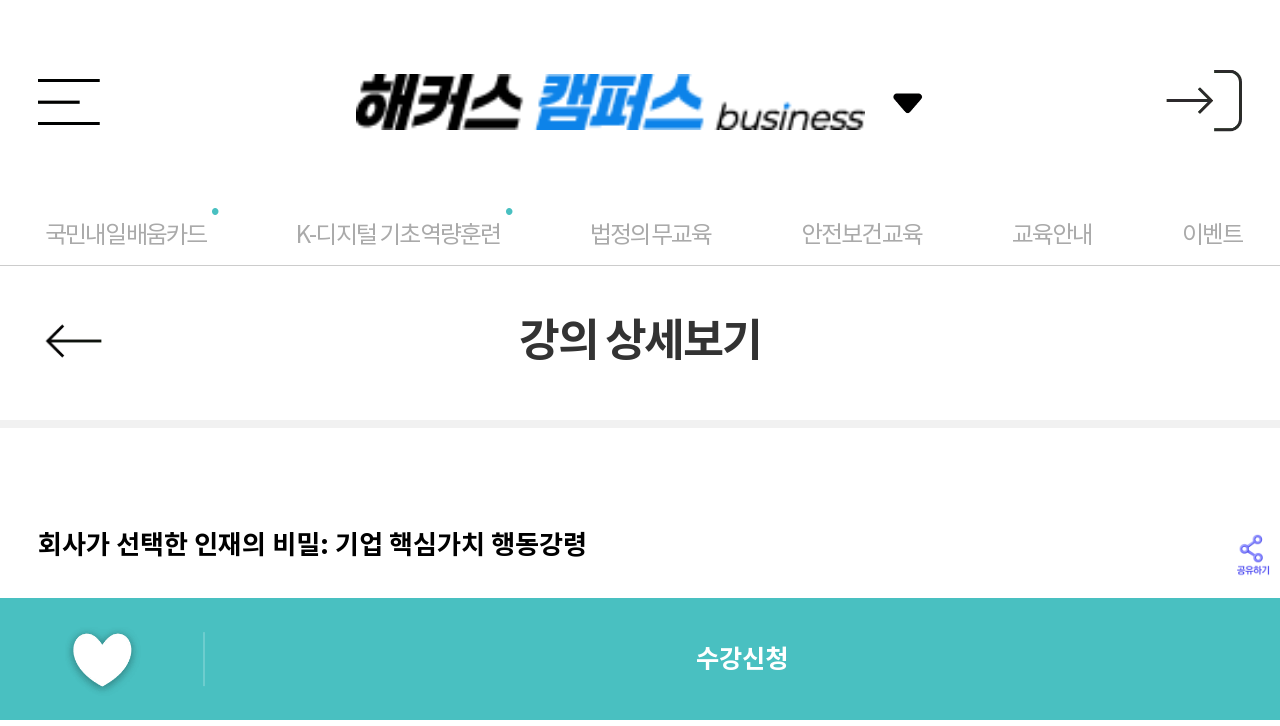

--- FILE ---
content_type: text/html; charset=utf-8
request_url: https://m.hackershrd.com/lecture.php?mode=lecView&pcate=cateF&scate=&product_key=01::refu%3E1%3EB001%3EM050&p_id=&s_id=Y21M10010
body_size: 141925
content:
<!doctype html>
<html lang="ko">
<head>
    <meta charset="UTF-8">
            <meta name="robots" content="ALL">
    	<meta http-equiv="Content-Type" content="text/html; charset=utf-8" />
    <meta http-equiv="X-UA-Compatible" id="X-UA-Compatible" content="IE=edge" />
    <link rel="canonical" href="https://www.hackershrd.com/">
	<title>해커스 캠퍼스 business 챔프스터디 (구 해커스HRD)  | 기업 교육 · 국비 교육</title>
	<meta name="description" content="해커스HRD가 ‘해커스 캠퍼스 business’로 새 출발합니다. 재직자 국민내일배움카드, 기업단체교육, 실무역량 강화교육, 직급별 필수교육, 고용노동부 인증 훈련기관" />
	<meta name="keywords" content="챔프스터디" />
    <meta name="naver-site-verification" content="94cdca090dc4ac3ab96b35828cbf28d046fdd607"/>
    <meta name="google-site-verification" content="0hPeFsp702v-PgJKPuDrcbZCm3TYgHYXc1Us8IhqUJY" />
    <meta name="viewport" content="width=device-width, initial-scale=1.0" />
	<meta property="og:title" content="기업교육의 중심 :: 해커스 캠퍼스 business 챔프스터디 (구 해커스HRD)  | 기업 교육 · 국비 교육" />
	<meta property="og:type" content="website" />
            <meta property="og:url" content="https://m.hackershrd.com" />
    	<meta property="og:image" content="https://cdn.hackershrd.com/img_hrd/common/og_logo1.jpg" />
    <meta property="og:description" content="해커스HRD가 ‘해커스 캠퍼스 business’로 새 출발합니다. 재직자 국민내일배움카드, 기업단체교육, 실무역량 강화교육, 직급별 필수교육, 고용노동부 인증 훈련기관" />

    <link rel="shortcut icon" href="https://cdn.hackershrd.com/hrd/ico/favicon.ico" />
    <link rel="stylesheet" href="/m/css/bxslider.css">
    <link rel="stylesheet" href="/m/css/swiper.min.css">
    <link rel="stylesheet" href="/m/css/reset.css">
    <link rel="stylesheet" href="/m/css/common.css?v=1769014717">

    <script type="text/javascript" src="/m/js/jquery-1.11.0.min.js"></script>
    <script type="text/javascript" src="/m/js/swiper.min.js"></script>
    <script type="text/javascript" src="/m/js/bxSlider.min.js"></script>
    <script type="text/javascript" src="/m/js/bxslider_v2.js"></script>
    <script type="text/javascript" src="/js/jquery.lazyload.js"></script>
    <!--<script type="text/javascript" src="/m/js/auto_map.js"></script>-->
    <script type="text/javascript" src="/m/js/common.js"></script>
    <script type="text/javascript" src="/js/common.js"></script>
    <!--[if lte IE 9]> <script src="/js/common/place_holder.js"></script> <![endif]-->

            <!-- sub페이지에만 호출 -->
        <link rel="stylesheet" href="/m/css/sub.css?2">
        <link rel="stylesheet" href="/m/css/member.css">
        <link rel="stylesheet" href="/m/css/myclass.css?v=1769014717">
        <link rel="stylesheet" href="/m/css/notice.css">
        <link rel="stylesheet" href="/m/css/leacture.css?v=1769014717">
        <link rel="stylesheet" href="/m/css/payment.css?v=1769014717">
        <link rel="stylesheet" href="/m/css/edu.css">
        <script type="text/javascript" src="/m/js/member.js"></script>
        <script type="text/javascript" src="/m/js/myclass.js"></script>
        <!--<script type="text/javascript" src="/m/js/class.js"></script>-->
        <script>
        $(function(){
            try {
                if ($('.lazy').length > 0) {
                    $('.lazy').lazyload({
                        effect: 'fadeIn',
                        load:function(){
                            AOS.refresh();
                        },
                        threshold: 20
                    });
                }
            } catch(e) {
        
            }
        })
    </script>
            <!-- dataLayer for Google Tag Manager  -->
        <script type="text/javascript">
            var dataLayer = dataLayer || [];
            var data = {"siteId":"hackershrd","cate1":"lecture.php","cate2":"mode=lecView&pcate=cateF&scate=&product_key=01::refu%3E1%3EB001%3EM050&p_id=&s_id=Y21M10010","cate3":null,"cate1_text":null,"cate2_text":"undefined","cate3_text":"","event_id":"","uid":null,"user_id":null,"ip":"18.117.101.43"};
            dataLayer.push(data);
                    </script>
        <!-- End dataLayer for Google Tag Manager -->

        <!-- Google Tag Manager -->
        <script>
            window.addEventListener('load', function () { // 성능개선을 위해 window load 이후 구글 태그매니저 실행(-> 스크립트 순서 꼬이지 않도록 GTM 자체에서 주의해야함)
                (function(w,d,s,l,i){w[l]=w[l]||[];w[l].push({'gtm.start':new Date().getTime(),event:'gtm.js'});var f=d.getElementsByTagName(s)[0],j=d.createElement(s),dl=l!='dataLayer'?'&l='+l:'';
                    j.async=true;j.src='https://www.googletagmanager.com/gtm.js?id='+i+dl;f.parentNode.insertBefore(j,f);})(window,document,'script','dataLayer','GTM-N3VD269');
            });
        </script>
        <!-- End Google Tag Manager -->
    
    <script type="text/javascript">
    var g4_path			= ".";
    var g4_bbs			= "bbs";
    var g4_bbs_img		= "img";
    var g4_name			= "챔프스터디";
        var g4_url			= "https://m.hackershrd.com";
        var g4_is_member	= "";
    var g4_is_admin		= "";
    var g4_bo_table		= "";
    var g4_sca			= "";
    var g4_charset		= "utf-8";
    var g4_cookie_domain= ".hackershrd.com";
    var g4_is_gecko		= navigator.userAgent.toLowerCase().indexOf("gecko") != -1;
    var g4_is_ie		= navigator.userAgent.toLowerCase().indexOf("msie") != -1;
    var g4_lms			= "./lms";
    var g4_lms_plug		= "./lms/plugin";
    var g4_class		= "./lms/class";
    var g4_currnet_class= "";
    var g4_urlencode	= "";
    var g4_class_url	= "//mclass.hackershrd.com";
        </script>
    <script type="text/javascript" src="/lms/js/lms.js?1"></script>
    <!-- 로그인용 JS 파일  -->
        <script type="text/javascript" src="/includeHac/js/commonHac.js?c=2025022501"></script>
    
</head>

<body >
        <!-- Google Tag Manager (noscript) -->
    <noscript><iframe src="https://www.googletagmanager.com/ns.html?id=GTM-N3VD269"
                      height="0" width="0" style="display:none;visibility:hidden"></iframe></noscript>
    <!-- End Google Tag Manager (noscript) -->
<a name="g4_head"></a><div id="wrap"><!--START WRAP-->
<!-- 상단 -->
<head>
    <div id="header">
        <div class="top_head">
            <style>
    /* 메뉴 팝업 */
    .gate-menu h2{font-size:14px; position:relative;background:#454c52; margin:0;}
    .gate-menu h2 > ul{position:absolute;right:50px;top: 50%;transform: translateY(-50%);}
    .gate-menu h2 > ul > li{float:left;}
    .gate-menu h2 > ul > li:after{display:inline-block;margin:0 10px;width:1px;height:15px;content:"";background:rgba(255,255,255,0.5);vertical-align:-2.5px;}
    .gate-menu h2 > ul > li:last-child{margin-right:0;}
    .gate-menu h2 > ul > li:last-child:after{display:none;}
    .gate-menu h2 > ul > li > a{color:#fff;font-weight:normal;}

    .gate-menu{position:fixed;top:0;right:0;width:100vw;height:100vh;z-index:9999;display:none;}
    .gate-menu *{font-family:"malgun gothic";line-height:1.25;}
    .gate-menu ul{list-style:none;}
    .gate-menu h2{position:relative;background:#454c52;padding:18px 0;text-align: center;}
    .gate-menu h2 .tit{display:block;width:30%;margin:0 auto;}
    .gate-menu h2 .tit > img{width:100%;}
    .gate-menu h2 .menu_logo{position:absolute;top:50%;left:5%;transform:translateY(-50%);width:115px;}
    .gate-menu h2 .gate-menu_close{display:block;position:absolute;right:15px;top:50%;transform:translateY(-50%);float:right;width:20px;height:20px;}
    .gate-menu h2 .gate-menu_close span{position:absolute;top:50%;left:50%;width:25px;height:1px;background:#fff;}
    .gate-menu h2 .gate-menu_close span:first-of-type{transform:translate(-50%,-50%) rotate(45deg);}
    .gate-menu h2 .gate-menu_close span:last-of-type{transform:translate(-50%,-50%) rotate(-45deg);}
    .gate-menu .gate-tab{position:relative;width:100%;background:#fff;border-bottom: 2px solid #f3f4f6; padding:0; margin:0;box-sizing:border-box;}
    .gate-menu .gate-tab > li{display:inline-block;width:32.5%;padding:15px 0;text-align:center;border-top:4px solid #fff;vertical-align:top;font-size:14px;font-weight:bold;letter-spacing: normal;}
    .gate-menu .gate-tab > li.active{color:#0080c9;font-weight:bold;border-top:4px solid #0080c9;}
    .gate-menu .gate-tab-cont{position: relative;padding:0;margin:0;height:100%;}
    .gate-menu .gate-tab-cont > li{height:100%;}
    .gate-menu .gate-tab-cont > li > div{float:left;}
    .gate-menu .gate-tab-cont > li .depth1{width:33.3333%;height:100%;background:#8c98a6;color:rgba(255,255,255,0.6);padding:30px 0 110px;overflow-y:auto;}
    .gate-menu .gate-tab-cont > li .depth1 .menu_logo{width:60px;}
    .gate-menu .gate-tab-cont > li .depth1 ul li{padding:15px 0;border-bottom:0.5px solid rgba(255,255,255,0.5);font-size:14px;margin-left:20%;padding-right:18%;word-break:break-all;}
    .gate-menu .gate-tab-cont > li .depth1 ul li.active{font-weight:500;color:#fff;border-bottom:1px solid #fff;background:url('//gscdn.hackers.co.kr/champ/img/common/m/menu_active.png') 92% center no-repeat;background-size:15px;}
    .gate-menu .gate-tab-cont > li .depth2{width:66.6666%;height:100%;padding-left:30px;background:#fff;overflow:scroll;text-align:right;box-sizing:border-box;}
    .gate-menu .gate-tab-cont > li .depth2 .depth2-menu{clear:both;text-align:left;letter-spacing: normal;}
    .gate-menu .gate-tab-cont > li .depth2 .depth2-menu:first-child{padding-top:30px;}
    .gate-menu .gate-tab-cont > li .depth2 .depth2-menu h4{font-size:14px;padding:15px 0;color:#0080c9;border-bottom:1px solid #0080c9;letter-spacing: normal;}
    .gate-menu .gate-tab-cont > li .depth2 .depth2-menu ul {padding-top:10px;}
    .gate-menu .gate-tab-cont > li .depth2 .depth2-menu ul li{padding:15px 0;}
    .gate-menu .gate-tab-cont > li .depth2 .depth2-menu ul li a{display:block;font-size:16px;color:#000;}
    .gate-menu .gate-tab-cont .basis-text{padding:20px 0; text-align:center;}
    .gate-menu .gate-tab-cont .basis-text p{display:inline-block;padding:0 10% 0 20%;text-align: left;font-size:10px;line-height:1.5;color:#4a515a;word-break:break-all;}
    .clear::after { content: ""; display: block; clear: both;}
</style>

<!-- Integration Gate (Mobile) Script -->
<script type="text/javascript">
    $(document).ready(function() {
        var main_pop_num;
        var scroll_margin_top = $('.gate-menu h2').outerHeight() + $('.gate-menu .gate-tab').outerHeight();

        // 통합 게이트 메뉴 높이 조정
        var isMobile = (/iPad|iPhone|iPod/.test(navigator.platform) || (/Android|webOS|iPhone|iPad|iPod|BlackBerry|IEMobile|Opera Mini/i.test(navigator.userAgent)) || (navigator.platform === 'MacIntel' && navigator.maxTouchPoints > 1)) && !window.MSStream;
        if (isMobile) {
            $('.gate-menu-wrap .depth2 .depth2-menu:last-child').css('height', screen.height + 5);
        }
        else {
            $('.gate-menu-wrap .depth2 .depth2-menu:last-child').css('height', window.innerHeight + 5);
        }

        $('.gate-menu-wrap .depth1 .basis-text').each(function () {
            var txt = $(this);
            var pBot = $(txt).outerHeight();

            $(txt).closest('.depth1').css({'padding-bottom': pBot + 20});
            $(txt).css({'padding-bottom': pBot + 50});
        });

        // 메뉴 탭 클릭
        $('.gate-tab li').on('click',function(){
            var idx = $(this).index();

            $(this).addClass('active').siblings().removeClass('active');
            $('.gate-tab-cont > li').eq(idx).show().siblings('li').hide();

            setGateMenuDefault();
            main_pop_num = 1;
        });

        // 메뉴 효과
        $('.gate-menu .depth1 ul li').click(function(e){
            e.preventDefault();

            var idx = $(this).index();
            var depth2 = $(this).closest('.depth1').next();
            var con_top = depth2.find('.depth2-menu').eq(idx).position().top + (depth2.scrollTop() - scroll_margin_top) + 2;

            $('.gate-menu .depth2').animate({scrollTop:con_top});
        });
        $('.gate-menu .depth2').scroll(function(){
            var scroll_pos = $(this).scrollTop();
            var depth1_menu = $(this).prev().find('ul li');
            var depth2_menu = $(this).find('.depth2-menu');

            depth2_menu.each(function(){
                var tg = $(this);
                var i = tg.index();

                if(tg.position().top + scroll_pos - scroll_margin_top <= scroll_pos){
                    depth1_menu.eq(i).addClass('active').siblings().removeClass('active');
                }
            });
        });
    });
    
    function openGateMenu(){
        $('.gate-menu .gate-tab li').first(0).addClass('active').siblings().removeClass('active');
        $('.gate-menu').stop(true,false).slideToggle();
        setGateMenuDefault();
        stopGateMenuScroll();
        main_pop_num = 1;
    }

    function closeGateMenu(){
        $('.gate-menu').stop(true,false).slideToggle();
        moveGateMenuScroll();
    }
    function stopGateMenuScroll(){
        $('html,body').css({'overflow': 'hidden', 'height': '100%'});
        $('html,body').on('scroll touchmove mousewheel',function(e){
            e.preventDefault();
            e.stopPropagation();

            return false;
        },function(){passive: false});
    }
    function moveGateMenuScroll(){
        $('html,body').css({'overflow': 'auto', 'height': '100%'});
        $('html,body').off('scroll touchmove mousewheel');
    }

    // 메뉴 초기화
    function setGateMenuDefault(){
        $('.gate-menu .gate-tab-cont li').each(function(){
            $(this).find('.depth1 ul li').first().addClass('active').siblings().removeClass('active');
            $(this).find('.depth2').scrollTop(0);
            $(this).find('.depth2 .depth2-menu').first().addClass('active').siblings().removeClass('active');
        });
    }
</script>
<?
    $_isLogin       = $_isLogin ? true : false;
    $_userName      = isset($_userName) ? $_userName : '';
    $_tempReturnURL = isset($_tempReturnURL) ? $_tempReturnURL : '/';
    $_url           = isset($_url) ? $_url : false;
?>

<!-- // 통합 게이트영역 -->
<div class="gate-menu-wrap">
    <!-- // 통합 게이트 전체메뉴 -->
    <div class="gate-menu clear">
                    <h2 onclick="closeGateMenu()">
                <span class="tit"><img src="https://gscdn.hackers.co.kr/hackers/images/common/gate_back_tit.png" alt="이전 화면으로 돌아가기"/></span>
                <a href="#;" class="gate-menu_close">
                    <span></span>
                    <span></span>
                </a>
            </h2>
        <!-- // 대분류 탭메뉴 -->
        <ul class="gate-tab">
                                                <li><span>사이트</span></li>
                                    <li><span>인강</span></li>
                                    <li><span>학원</span></li>
                                    </ul>
        <!-- // 통합 게이트 전체메뉴 -->
        <ul class="gate-tab-cont">
                                                                        <li class="clear">
                            <!-- // 대분류 탭메뉴 -->
                            <div class="depth1">
                                <ul>
                                                                            <li>취업ㆍ편입</li>
                                                                            <li>어학ㆍ유학</li>
                                                                            <li>국가고시</li>
                                                                            <li>자격증ㆍ학위ㆍ전문직</li>
                                                                    </ul>
                                                            </div>
                            <!-- // 중분류 - 게이트 영역 -->
                            <div class="depth2">
                                                                    <div class="depth2-menu">
                                        <h4>취업ㆍ편입</h4>
                                        <ul>
                                                                                                                                                                                                    <li>
                                                        <a href="https://m.hackershrd.com/?utm_source=hrd&amp;utm_medium=main_gate_mobile&amp;utm_campaign=hrd" target="_blank" rel="nofollow">해커스캠퍼스 비즈니스</a>
                                                    </li>
                                                                                                                                                        <li>
                                                        <a href="https://lawschool.hackers.com?utm_source=hrd&amp;utm_medium=main_gate_mobile&amp;utm_campaign=lawschoolmain" target="_blank" rel="nofollow">해커스로스쿨</a>
                                                    </li>
                                                                                                                                                        <li>
                                                        <a href="https://mjob.hackers.com/edu_m/?c=369&amp;utm_source=hrd&amp;utm_medium=main_gate_mobile&amp;utm_campaign=hackersjob" target="_blank" rel="nofollow">해커스잡</a>
                                                    </li>
                                                                                                                                                        <li>
                                                        <a href="https://mpublic.hackers.com/?utm_source=hrd&amp;utm_medium=main_gate_mobile&amp;utm_campaign=hackerspublic" target="_blank" rel="nofollow">해커스공기업</a>
                                                    </li>
                                                                                                                                                        <li>
                                                        <a href="https://mjob.hackers.com/edu_m/?c=376&amp;utm_source=hrd&amp;utm_medium=main_gate_mobile&amp;utm_campaign=hackersjob2" target="_blank" rel="nofollow">해커스취업아카데미</a>
                                                    </li>
                                                                                                                                                        <li>
                                                        <a href="https://m.hackersut.com?utm_source=hrd&amp;utm_medium=main_gate_mobile&amp;utm_campaign=hacut" target="_blank" rel="nofollow">해커스편입</a>
                                                    </li>
                                                                                                                                                        <li>
                                                        <a href="https://mcampus.hackers.com/?utm_source=hrd&amp;utm_medium=main_gate_mobile&amp;utm_campaign=campus_all_PCmain" target="_blank" rel="nofollow">해커스캠퍼스 직무교육</a>
                                                    </li>
                                                                                                                                    </ul>
                                    </div>
                                                                    <div class="depth2-menu">
                                        <h4>어학ㆍ유학</h4>
                                        <ul>
                                                                                                                                                                                                    <li>
                                                        <a href="https://m.hackers.ac/?utm_source=hrd&amp;utm_medium=main_gate_mobile&amp;utm_campaign=hackersacademia" target="_blank" rel="nofollow">해커스어학원</a>
                                                    </li>
                                                                                                                                                        <li>
                                                        <a href="https://mchamp.hackers.com/?utm_source=hrd&amp;utm_medium=main_gate_mobile&amp;utm_campaign=champ" target="_blank" rel="nofollow">해커스인강</a>
                                                    </li>
                                                                                                                                                        <li>
                                                        <a href="https://mtalk.hackers.com/?utm_source=hrd&amp;utm_medium=main_gate_mobile&amp;utm_campaign=talk" target="_blank" rel="nofollow">해커스톡</a>
                                                    </li>
                                                                                                                                                        <li>
                                                        <a href="https://mchina.hackers.com/?utm_source=hrd&amp;utm_medium=main_gate_mobile&amp;utm_campaign=hackerschina" target="_blank" rel="nofollow">해커스중국어</a>
                                                    </li>
                                                                                                                                                        <li>
                                                        <a href="https://mjapan.hackers.com/?utm_source=hrd&amp;utm_medium=main_gate_mobile&amp;utm_campaign=hackersjapan" target="_blank" rel="nofollow">해커스일본어</a>
                                                    </li>
                                                                                                                                                        <li>
                                                        <a href="https://m.hackersuhak.com/?utm_source=hrd&amp;utm_medium=main_gate_mobile&amp;utm_campaign=hackersuhak" target="_blank" rel="nofollow">해커스유학컨설팅</a>
                                                    </li>
                                                                                                                                                        <li>
                                                        <a href="https://mprep.hackers.com/?utm_source=hrd&amp;utm_medium=main_gate_mobile&amp;utm_campaign=hackersprep" target="_blank" rel="nofollow">해커스프렙</a>
                                                    </li>
                                                                                                                                                        <li>
                                                        <a href="https://mstar.hackers.com/?utm_source=hrd&amp;utm_medium=main_gate_mobile&amp;utm_campaign=star" target="_blank" rel="nofollow">해커스영스타 중·고등</a>
                                                    </li>
                                                                                                                                                        <li>
                                                        <a href="https://hackersbook.com/?utm_source=hrd&amp;utm_medium=main_gate_mobile&amp;utm_campaign=hackersbook" target="_blank" rel="nofollow">해커스북 중·고등</a>
                                                    </li>
                                                                                                                                                        <li>
                                                        <a href="https://m.hackers.co.kr/?utm_source=hrd&amp;utm_medium=main_gate_mobile&amp;utm_campaign=hackerseng" target="_blank" rel="nofollow">해커스영어</a>
                                                    </li>
                                                                                                                                                        <li>
                                                        <a href="https://m.gohackers.com/?utm_source=hrd&amp;utm_medium=main_gate_mobile&amp;utm_campaign=gohackers" target="_blank" rel="nofollow">고우해커스</a>
                                                    </li>
                                                                                                                                    </ul>
                                    </div>
                                                                    <div class="depth2-menu">
                                        <h4>국가고시</h4>
                                        <ul>
                                                                                                                                                                                                    <li>
                                                        <a href="https://mgosi.hackers.com/?utm_source=hrd&amp;utm_medium=main_gate_mobile&amp;utm_campaign=hackersgosi" target="_blank" rel="nofollow">해커스공무원</a>
                                                    </li>
                                                                                                                                                        <li>
                                                        <a href="https://mgosi.hackers.com/?c=event&amp;evt_cd=EG2023041200&amp;utm_source=hrd&amp;utm_medium=main_gate_mobile&amp;utm_campaign=hakkerspsat" target="_blank" rel="nofollow">해커스PSAT</a>
                                                    </li>
                                                                                                                                                        <li>
                                                        <a href="https://mpolice.hackers.com/?utm_source=hrd&amp;utm_medium=main_gate_mobile&amp;utm_campaign=hackerspolice" target="_blank" rel="nofollow">해커스경찰</a>
                                                    </li>
                                                                                                                                                        <li>
                                                        <a href="https://mfire.hackers.com/?utm_source=hrd&amp;utm_medium=main_gate_mobile&amp;utm_campaign=hackersfire" target="_blank" rel="nofollow">해커스소방</a>
                                                    </li>
                                                                                                                                                        <li>
                                                        <a href="https://mteacher.hackers.com/?utm_source=hrd&amp;utm_medium=main_gate_mobile&amp;utm_campaign=teacher" target="_blank" rel="nofollow">해커스임용</a>
                                                    </li>
                                                                                                                                    </ul>
                                    </div>
                                                                    <div class="depth2-menu">
                                        <h4>자격증ㆍ학위ㆍ전문직</h4>
                                        <ul>
                                                                                                                                                                                                    <li>
                                                        <a href="https://mland.hackers.com/?utm_source=hrd&amp;utm_medium=main_gate_mobile&amp;utm_campaign=hackersland" target="_blank" rel="nofollow">해커스공인중개사</a>
                                                    </li>
                                                                                                                                                        <li>
                                                        <a href="https://mhouse.hackers.com/?utm_source=hrd&amp;utm_medium=main_gate_mobile&amp;utm_campaign=hackershouse" target="_blank" rel="nofollow">해커스주택관리사</a>
                                                    </li>
                                                                                                                                                        <li>
                                                        <a href="https://mland.hackers.com/?c=event&amp;d=211119&amp;utm_source=hrd&amp;utm_medium=main_gate_mobile&amp;utm_campaign=land" target="_blank" rel="nofollow">해커스부동산아카데미</a>
                                                    </li>
                                                                                                                                                        <li>
                                                        <a href="https://lawyer.hackers.com?utm_source=hrd&amp;utm_medium=main_gate_mobile&amp;utm_campaign=lawyermain" target="_blank" rel="nofollow">해커스변호사</a>
                                                    </li>
                                                                                                                                                        <li>
                                                        <a href="https://mfn.hackers.com/?utm_source=hrd&amp;utm_medium=main_gate_mobile&amp;utm_campaign=hackersfn" target="_blank" rel="nofollow">해커스금융</a>
                                                    </li>
                                                                                                                                                        <li>
                                                        <a href="https://mpass.hackers.com/?utm_source=hrd&amp;utm_medium=main_gate_mobile&amp;utm_campaign=pass" target="_blank" rel="nofollow">해커스자격증</a>
                                                    </li>
                                                                                                                                                        <li>
                                                        <a href="https://mecpa.hackers.com/?utm_source=hrd&amp;utm_medium=main_gate_mobile&amp;utm_campaign=hackersecpa" target="_blank" rel="nofollow">해커스경영아카데미</a>
                                                    </li>
                                                                                                                                                        <li>
                                                        <a href="https://mhistory.hackers.com/?utm_source=hrd&amp;utm_medium=main_gate_mobile&amp;utm_campaign=history" target="_blank" rel="nofollow">해커스한국사</a>
                                                    </li>
                                                                                                                                                        <li>
                                                        <a href="https://m.paranhanul.net/?utm_source=hrd&amp;utm_medium=main_gate_mobile&amp;utm_campaign=hackers_hakjum" target="_blank" rel="nofollow">해커스원격평생교육원</a>
                                                    </li>
                                                                                                                                                        <li>
                                                        <a href="https://m.haksa2080.com/?utm_source=hrd&amp;utm_medium=main_gate_mobile&amp;utm_campaign=haksa" target="_blank" rel="nofollow">해커스독학사</a>
                                                    </li>
                                                                                                                                                        <li>
                                                        <a href="https://gumjung.edu2080.co.kr/?utm_source=hrd&amp;utm_medium=main_gate_mobile&amp;utm_campaign=gumjung_main" target="_blank" rel="nofollow">해커스 검정고시</a>
                                                    </li>
                                                                                                                                                        <li>
                                                        <a href="https://mca.hackers.com/?utm_source=hrd&amp;utm_medium=main_gate_mobile&amp;utm_campaign=ca_all_GPmain" target="_blank" rel="nofollow">해커스 감정평가사</a>
                                                    </li>
                                                                                                                                                        <li>
                                                        <a href="https://madm.hackers.com/?utm_source=hrd&amp;utm_medium=main_gate_mobile&amp;utm_campaign=adm_all_ADMmain" target="_blank" rel="nofollow">해커스행정사</a>
                                                    </li>
                                                                                                                                    </ul>
                                    </div>
                                                            </div>
                        </li>
                                                                                <li class="clear">
                            <!-- // 대분류 탭메뉴 -->
                            <div class="depth1">
                                <ul>
                                                                            <li>취업ㆍ편입</li>
                                                                            <li>어학ㆍ유학</li>
                                                                            <li>국가고시</li>
                                                                            <li>자격증ㆍ학위ㆍ전문직</li>
                                                                    </ul>
                                                            </div>
                            <!-- // 중분류 - 게이트 영역 -->
                            <div class="depth2">
                                                                    <div class="depth2-menu">
                                        <h4>취업ㆍ편입</h4>
                                        <ul>
                                                                                                                                                                                                    <li>
                                                        <a href="https://m.hackershrd.com/content.php?co_id=event_page&amp;evt_code=2021113000&amp;sp=1&amp;utm_source=hrd&amp;utm_medium=main_gate_mobile&amp;utm_campaign=hrd" target="_blank" rel="nofollow">직업능력개발</a>
                                                    </li>
                                                                                                                                                        <li>
                                                        <a href="https://lawschool.hackers.com/?r=lawschool&amp;c=lecture&amp;utm_source=hrd&amp;utm_medium=main_gate_mobile&amp;utm_campaign=lawschoolmain" target="_blank" rel="nofollow">로스쿨(LEET)</a>
                                                    </li>
                                                                                                                                                        <li>
                                                        <a href="https://mpublic.hackers.com/?utm_source=hrd&amp;utm_medium=main_gate_mobile&amp;utm_campaign=job_public_main" target="_blank" rel="nofollow">공기업취업</a>
                                                    </li>
                                                                                                                                                        <li>
                                                        <a href="https://mjob.hackers.com/edu_m/?c=369&amp;utm_source=hrd&amp;utm_medium=main_gate_mobile&amp;utm_campaign=job_job_main" target="_blank" rel="nofollow">대기업취업</a>
                                                    </li>
                                                                                                                                                        <li>
                                                        <a href="https://mejob.hackers.com/?g_id=3002&amp;utm_source=hrd&amp;utm_medium=main_gate_mobile&amp;utm_campaign=job_finance_main" target="_blank" rel="nofollow">은행·금융권 취업</a>
                                                    </li>
                                                                                                                                                        <li>
                                                        <a href="https://m.hackersut.com?utm_source=hrd&amp;utm_medium=main_gate_mobile&amp;utm_campaign=hacut_ingang" target="_blank" rel="nofollow">편입</a>
                                                    </li>
                                                                                                                                                        <li>
                                                        <a href="https://mcampus.hackers.com?utm_source=hrd&amp;utm_medium=main_gate_mobile&amp;utm_campaign=campus_all_PCmain" target="_blank" rel="nofollow">디자인/AI/개발</a>
                                                    </li>
                                                                                                                                    </ul>
                                    </div>
                                                                    <div class="depth2-menu">
                                        <h4>어학ㆍ유학</h4>
                                        <ul>
                                                                                                                                                                                                    <li>
                                                        <a href="https://mchamp.hackers.com/?r=champstudy&amp;c=lecture%2Flec_toeic&amp;utm_source=hrd&amp;utm_medium=main_gate_mobile&amp;utm_campaign=toeic" target="_blank" rel="nofollow">토익(TOEIC)</a>
                                                    </li>
                                                                                                                                                        <li>
                                                        <a href="https://mchamp.hackers.com/?r=champstudy&amp;c=lecture%2Flec_speak&amp;utm_source=hrd&amp;utm_medium=main_gate_mobile&amp;utm_campaign=toeicspeaking" target="_blank" rel="nofollow">토익스피킹</a>
                                                    </li>
                                                                                                                                                        <li>
                                                        <a href="https://mchamp.hackers.com/?r=champstudy&amp;c=lecture%2Flec_speak&amp;utm_source=hrd&amp;utm_medium=main_gate_mobile&amp;utm_campaign=opic" target="_blank" rel="nofollow">오픽(OPIc)</a>
                                                    </li>
                                                                                                                                                        <li>
                                                        <a href="https://mtalk.hackers.com/?utm_source=hrd&amp;utm_medium=main_gate_mobile&amp;utm_campaign=englishconversation" target="_blank" rel="nofollow">영어회화</a>
                                                    </li>
                                                                                                                                                        <li>
                                                        <a href="https://mchamp.hackers.com/?r=champstudy&amp;c=lecture%2Flec_conver&amp;utm_source=hrd&amp;utm_medium=main_gate_mobile&amp;utm_campaign=englishgrammar" target="_blank" rel="nofollow">영어문법</a>
                                                    </li>
                                                                                                                                                        <li>
                                                        <a href="https://mchamp.hackers.com/?r=champstudy&amp;c=lecture/lec_toefl&amp;utm_source=hrd&amp;utm_medium=main_gate_mobile&amp;utm_campaign=toefl" target="_blank" rel="nofollow">토플(TOEFL)</a>
                                                    </li>
                                                                                                                                                        <li>
                                                        <a href="https://mchamp.hackers.com/?r=champstudy&amp;c=lecture%2Flec_ielts&amp;utm_source=hrd&amp;utm_medium=main_gate_mobile&amp;utm_campaign=ielts" target="_blank" rel="nofollow">아이엘츠(IELTS)</a>
                                                    </li>
                                                                                                                                                        <li>
                                                        <a href="https://mprep.hackers.com/?r=prep&amp;c=lec%2Fsat&amp;utm_source=hrd&amp;utm_medium=main_gate_mobile&amp;utm_campaign=satact" target="_blank" rel="nofollow">SAT·ACT</a>
                                                    </li>
                                                                                                                                                        <li>
                                                        <a href="https://m.hackers.ac/dev/lecture/main.php?loc=1&amp;no=6&amp;utm_source=hrd&amp;utm_medium=main_gate_mobile&amp;utm_campaign=gre" target="_blank" rel="nofollow">GRE</a>
                                                    </li>
                                                                                                                                                        <li>
                                                        <a href="https://mchamp.hackers.com/?r=champstudy&amp;c=lecture%2Flec_teps&amp;utm_source=hrd&amp;utm_medium=main_gate_mobile&amp;utm_campaign=teps" target="_blank" rel="nofollow">텝스(TEPS)</a>
                                                    </li>
                                                                                                                                                        <li>
                                                        <a href="https://mchamp.hackers.com/?r=champstudy&amp;c=lecture%2Flec_gtelp&amp;utm_source=hrd&amp;utm_medium=main_gate_mobile&amp;utm_campaign=gtelp" target="_blank" rel="nofollow">지텔프(G-TELP)</a>
                                                    </li>
                                                                                                                                                        <li>
                                                        <a href="https://mstar.hackers.com/?r=star&amp;c=lecture&amp;utm_source=hrd&amp;utm_medium=main_gate_mobile&amp;utm_campaign=star" target="_blank" rel="nofollow">중·고등영어</a>
                                                    </li>
                                                                                                                                                        <li>
                                                        <a href="https://mchamp.hackers.com/?r=champstudy&amp;c=lecture%2Flec_topik&amp;utm_source=hrd&amp;utm_medium=main_gate_mobile&amp;utm_campaign=topik" target="_blank" rel="nofollow">TOPIK</a>
                                                    </li>
                                                                                                                                                        <li>
                                                        <a href="https://mchina.hackers.com/?utm_source=hrd&amp;utm_medium=main_gate_mobile&amp;utm_campaign=chinese" target="_blank" rel="nofollow">중국어</a>
                                                    </li>
                                                                                                                                                        <li>
                                                        <a href="https://mjapan.hackers.com/?r=japan&amp;c=lecture&amp;utm_source=hrd&amp;utm_medium=main_gate_mobile&amp;utm_campaign=japanese" target="_blank" rel="nofollow">일본어</a>
                                                    </li>
                                                                                                                                                        <li>
                                                        <a href="https://mchamp.hackers.com/?r=champstudy&amp;c=lecture/lec_foreign&amp;cate2_cd=sf013010&amp;utm_source=hrd&amp;utm_medium=main_gate_mobile&amp;utm_campaign=spanish" target="_blank" rel="nofollow">스페인어</a>
                                                    </li>
                                                                                                                                                        <li>
                                                        <a href="https://mchamp.hackers.com/?r=champstudy&amp;c=lecture/lec_foreign&amp;cate2_cd=sf013011&amp;utm_source=hrd&amp;utm_medium=main_gate_mobile&amp;utm_campaign=french" target="_blank" rel="nofollow">프랑스어</a>
                                                    </li>
                                                                                                                                                        <li>
                                                        <a href="https://mchamp.hackers.com/?r=champstudy&amp;c=lecture/lec_foreign&amp;cate2_cd=sf013012&amp;utm_source=hrd&amp;utm_medium=main_gate_mobile&amp;utm_campaign=german" target="_blank" rel="nofollow">독일어</a>
                                                    </li>
                                                                                                                                                        <li>
                                                        <a href="https://mchamp.hackers.com/?r=champstudy&amp;c=lecture/lec_foreign&amp;cate2_cd=sf013013&amp;utm_source=hrd&amp;utm_medium=main_gate_mobile&amp;utm_campaign=italian" target="_blank" rel="nofollow">이탈리아어</a>
                                                    </li>
                                                                                                                                                        <li>
                                                        <a href="https://mchamp.hackers.com/?r=champstudy&amp;c=lecture/lec_foreign&amp;cate2_cd=sf013014&amp;utm_source=hrd&amp;utm_medium=main_gate_mobile&amp;utm_campaign=russian" target="_blank" rel="nofollow">러시아어</a>
                                                    </li>
                                                                                                                                                        <li>
                                                        <a href="https://mchamp.hackers.com/?r=champstudy&amp;c=lecture/lec_foreign&amp;cate2_cd=sf013015&amp;utm_source=hrd&amp;utm_medium=main_gate_mobile&amp;utm_campaign=portuguese" target="_blank" rel="nofollow">포르투갈어</a>
                                                    </li>
                                                                                                                                                        <li>
                                                        <a href="https://mchamp.hackers.com/?r=champstudy&amp;c=lecture/lec_foreign&amp;cate2_cd=sf013016&amp;utm_source=hrd&amp;utm_medium=main_gate_mobile&amp;utm_campaign=vietnamese" target="_blank" rel="nofollow">베트남어</a>
                                                    </li>
                                                                                                                                                        <li>
                                                        <a href="https://mchamp.hackers.com/?r=champstudy&amp;c=lecture/lec_foreign&amp;cate2_cd=sf013017&amp;utm_source=hrd&amp;utm_medium=main_gate_mobile&amp;utm_campaign=thai" target="_blank" rel="nofollow">태국어</a>
                                                    </li>
                                                                                                                                                        <li>
                                                        <a href="https://mchamp.hackers.com/?r=champstudy&amp;c=lecture/lec_foreign&amp;cate2_cd=sf013018&amp;utm_source=hrd&amp;utm_medium=main_gate_mobile&amp;utm_campaign=arabic" target="_blank" rel="nofollow">아랍어</a>
                                                    </li>
                                                                                                                                                        <li>
                                                        <a href="https://mchamp.hackers.com/?r=champstudy&amp;c=lecture/lec_foreign&amp;cate2_cd=sf013019&amp;utm_source=hrd&amp;utm_medium=main_gate_mobile&amp;utm_campaign=indonesian" target="_blank" rel="nofollow">인도네시아어</a>
                                                    </li>
                                                                                                                                                        <li>
                                                        <a href="https://m.hackersuhak.com/?utm_source=hrd&amp;utm_medium=main_gate_mobile&amp;utm_campaign=abroadconsulting" target="_blank" rel="nofollow">유학컨설팅</a>
                                                    </li>
                                                                                                                                    </ul>
                                    </div>
                                                                    <div class="depth2-menu">
                                        <h4>국가고시</h4>
                                        <ul>
                                                                                                                                                                                                    <li>
                                                        <a href="https://mgosi.hackers.com/?utm_source=hrd&amp;utm_medium=main_gate_mobile&amp;utm_campaign=9th" target="_blank" rel="nofollow">9급공무원</a>
                                                    </li>
                                                                                                                                                        <li>
                                                        <a href="https://mgosi.hackers.com/?utm_source=hrd&amp;utm_medium=main_gate_mobile&amp;utm_campaign=7th" target="_blank" rel="nofollow">7급공무원</a>
                                                    </li>
                                                                                                                                                        <li>
                                                        <a href="https://mgosi.hackers.com/?c=event&amp;evt_cd=EG2023041200&amp;utm_source=hrd&amp;utm_medium=main_gate_mobile&amp;utm_campaign=psat" target="_blank" rel="nofollow">PSAT</a>
                                                    </li>
                                                                                                                                                        <li>
                                                        <a href="https://mpolice.hackers.com/?utm_source=hrd&amp;utm_medium=main_gate_mobile&amp;utm_campaign=police" target="_blank" rel="nofollow">경찰공무원</a>
                                                    </li>
                                                                                                                                                        <li>
                                                        <a href="https://mfire.hackers.com/?utm_source=hrd&amp;utm_medium=main_gate_mobile&amp;utm_campaign=fire" target="_blank" rel="nofollow">소방공무원</a>
                                                    </li>
                                                                                                                                                        <li>
                                                        <a href="https://marmy.hackers.com/?utm_source=hrd&amp;utm_medium=main_gate_mobile&amp;utm_campaign=army_army_0passv1" target="_blank" rel="nofollow">군무원</a>
                                                    </li>
                                                                                                                                                        <li>
                                                        <a href="https://mgosi.hackers.com/?c=event&amp;evt_cd=EG2022031000&amp;utm_source=hrd&amp;utm_medium=main_gate_mobile&amp;utm_campaign=affairs" target="_blank" rel="nofollow">외무영사직</a>
                                                    </li>
                                                                                                                                                        <li>
                                                        <a href="https://mgosi.hackers.com/?c=210615_taxpass&amp;utm_source=hrd&amp;utm_medium=main_gate_mobile&amp;utm_campaign=tax" target="_blank" rel="nofollow">세무관세직</a>
                                                    </li>
                                                                                                                                                        <li>
                                                        <a href="https://mgosi.hackers.com/?c=event&amp;evt_cd=EG4246234423&amp;utm_source=hrd&amp;utm_medium=main_gate_mobile&amp;utm_campaign=law" target="_blank" rel="nofollow">검찰직</a>
                                                    </li>
                                                                                                                                                        <li>
                                                        <a href="https://mgosi.hackers.com/?c=event&amp;evt_cd=EG2021083100&amp;utm_source=hrd&amp;utm_medium=main_gate_mobile&amp;utm_campaign=prison" target="_blank" rel="nofollow">교정직</a>
                                                    </li>
                                                                                                                                                        <li>
                                                        <a href="https://mgosi.hackers.com/?c=event&amp;evt_cd=EG2022020900&amp;utm_source=hrd&amp;utm_medium=main_gate_mobile&amp;utm_campaign=account" target="_blank" rel="nofollow">계리직</a>
                                                    </li>
                                                                                                                                                        <li>
                                                        <a href="https://mgosi.hackers.com/?c=event&amp;evt_cd=EG2021072302&amp;utm_source=hrd&amp;utm_medium=main_gate_mobile&amp;utm_campaign=nurse" target="_blank" rel="nofollow">간호보건직</a>
                                                    </li>
                                                                                                                                                        <li>
                                                        <a href="https://mgosi.hackers.com/?c=event&amp;evt_cd=EG2021080500&amp;utm_source=hrd&amp;utm_medium=main_gate_mobile&amp;utm_campaign=socialworker" target="_blank" rel="nofollow">사회복지직</a>
                                                    </li>
                                                                                                                                                        <li>
                                                        <a href="https://mgosi.hackers.com/?c=event&amp;evt_cd=EG4245264022&amp;utm_source=hrd&amp;utm_medium=main_gate_mobile&amp;utm_campaign=socialedu" target="_blank" rel="nofollow">교육행정직</a>
                                                    </li>
                                                                                                                                                        <li>
                                                        <a href="https://mgosi.hackers.com/?c=event&amp;evt_cd=EG2022010600&amp;utm_source=hrd&amp;utm_medium=main_gate_mobile&amp;utm_campaign=tech" target="_blank" rel="nofollow">기술직</a>
                                                    </li>
                                                                                                                                                        <li>
                                                        <a href="https://mteacher.hackers.com/?utm_source=hrd&amp;utm_medium=main_gate_mobile&amp;utm_campaign=teacher" target="_blank" rel="nofollow">임용</a>
                                                    </li>
                                                                                                                                    </ul>
                                    </div>
                                                                    <div class="depth2-menu">
                                        <h4>자격증ㆍ학위ㆍ전문직</h4>
                                        <ul>
                                                                                                                                                                                                    <li>
                                                        <a href="https://mland.hackers.com/?utm_source=hrd&amp;utm_medium=main_gate_mobile&amp;utm_campaign=land" target="_blank" rel="nofollow">공인중개사</a>
                                                    </li>
                                                                                                                                                        <li>
                                                        <a href="https://mhouse.hackers.com/?utm_source=hrd&amp;utm_medium=main_gate_mobile&amp;utm_campaign=house" target="_blank" rel="nofollow">주택관리사</a>
                                                    </li>
                                                                                                                                                        <li>
                                                        <a href="https://law.hackers.com/?r=lawyer&amp;g_id=46&amp;utm_source=hrd&amp;utm_medium=main_gate_mobile&amp;utm_campaign=lawyermain" target="_blank" rel="nofollow">변호사</a>
                                                    </li>
                                                                                                                                                        <li>
                                                        <a href="https://mecpa.hackers.com/?r=ecpa&amp;c=lecture&amp;category=202&amp;utm_source=hrd&amp;utm_medium=main_gate_mobile&amp;utm_campaign=ecpa" target="_blank" rel="nofollow">회계사(CPA)</a>
                                                    </li>
                                                                                                                                                        <li>
                                                        <a href="https://ecpa.hackers.com/?r=ecpa&amp;c=lecture&amp;category=200&amp;utm_source=hrd&amp;utm_medium=main_gate_mobile&amp;utm_campaign=ecta" target="_blank" rel="nofollow">세무사(CTA)</a>
                                                    </li>
                                                                                                                                                        <li>
                                                        <a href="https://mecpa.hackers.com/?r=ecpa&amp;c=lecture&amp;category=204&amp;utm_source=hrd&amp;utm_medium=main_gate_mobile&amp;utm_campaign=ecmc" target="_blank" rel="nofollow">경영지도사</a>
                                                    </li>
                                                                                                                                                        <li>
                                                        <a href="https://mfn.hackers.com/site/lecture/list.php?mcart=151&amp;utm_source=hrd&amp;utm_medium=main_gate_mobile&amp;utm_campaign=tax" target="_blank" rel="nofollow">전산세무회계</a>
                                                    </li>
                                                                                                                                                        <li>
                                                        <a href="https://mfn.hackers.com/site/lecture/list.php?mcart=45&amp;utm_source=hrd&amp;utm_medium=main_gate_mobile&amp;utm_campaign=finance" target="_blank" rel="nofollow">재경관리사</a>
                                                    </li>
                                                                                                                                                        <li>
                                                        <a href="https://mfn.hackers.com/site/lecture/list.php?mcart=117&amp;utm_source=hrd&amp;utm_medium=main_gate_mobile&amp;utm_campaign=afpk" target="_blank" rel="nofollow">AFPK</a>
                                                    </li>
                                                                                                                                                        <li>
                                                        <a href="https://mfn.hackers.com/site/lecture/list.php?mcart=118&amp;utm_source=hrd&amp;utm_medium=main_gate_mobile&amp;utm_campaign=cfp" target="_blank" rel="nofollow">CFP</a>
                                                    </li>
                                                                                                                                                        <li>
                                                        <a href="https://mfn.hackers.com/site/lecture/list.php?mcart=175&amp;utm_source=hrd&amp;utm_medium=main_gate_mobile&amp;utm_campaign=credit" target="_blank" rel="nofollow">신용분석사</a>
                                                    </li>
                                                                                                                                                        <li>
                                                        <a href="https://mfn.hackers.com/site/lecture/list.php?mcart=172&amp;utm_source=hrd&amp;utm_medium=main_gate_mobile&amp;utm_campaign=fn1" target="_blank" rel="nofollow">국제무역사</a>
                                                    </li>
                                                                                                                                                        <li>
                                                        <a href="https://mfn.hackers.com/site/lecture/list.php?mcart=166&amp;utm_source=hrd&amp;utm_medium=main_gate_mobile&amp;utm_campaign=fn2" target="_blank" rel="nofollow">무역영어</a>
                                                    </li>
                                                                                                                                                        <li>
                                                        <a href="https://mfn.hackers.com/site/lecture/list.php?mcart=128&amp;utm_source=hrd&amp;utm_medium=main_gate_mobile&amp;utm_campaign=fn3" target="_blank" rel="nofollow">투자자산운용사</a>
                                                    </li>
                                                                                                                                                        <li>
                                                        <a href="https://mfn.hackers.com/site/lecture/list.php?mcart=107&amp;utm_source=hrd&amp;utm_medium=main_gate_mobile&amp;utm_campaign=fp" target="_blank" rel="nofollow">은행FP</a>
                                                    </li>
                                                                                                                                                        <li>
                                                        <a href="https://mfn.hackers.com/site/lecture/list.php?mcart=129&amp;utm_source=hrd&amp;utm_medium=main_gate_mobile&amp;utm_campaign=fn3" target="_blank" rel="nofollow">투자권유대행인</a>
                                                    </li>
                                                                                                                                                        <li>
                                                        <a href="https://mfn.hackers.com/site/lecture/list.php?mcart=149&amp;utm_source=hrd&amp;utm_medium=main_gate_mobile&amp;utm_campaign=fn4" target="_blank" rel="nofollow">외환전문역</a>
                                                    </li>
                                                                                                                                                        <li>
                                                        <a href="https://mfn.hackers.com/site/lecture/list.php?mcart=174&amp;utm_source=hrd&amp;utm_medium=main_gate_mobile&amp;utm_campaign=fn5" target="_blank" rel="nofollow">매경TEST/테셋</a>
                                                    </li>
                                                                                                                                                        <li>
                                                        <a href="https://mfn.hackers.com/site/lecture/list.php?mcart=105&amp;utm_source=hrd&amp;utm_medium=main_gate_mobile&amp;utm_campaign=fn6" target="_blank" rel="nofollow">은행텔러</a>
                                                    </li>
                                                                                                                                                        <li>
                                                        <a href="https://mpass.hackers.com/?c=event&amp;evt_id=19122300&amp;utm_source=hrd&amp;utm_medium=main_gate_mobile&amp;utm_campaign=elecfreepass" target="_blank" rel="nofollow">전기(산업)기사</a>
                                                    </li>
                                                                                                                                                        <li>
                                                        <a href="https://mpass.hackers.com/?c=event&amp;evt_id=23051500&amp;utm_source=hrd&amp;utm_medium=main_gate_mobile&amp;utm_campaign=eleccraft" target="_blank" rel="nofollow">전기기능사</a>
                                                    </li>
                                                                                                                                                        <li>
                                                        <a href="https://mpass.hackers.com/?c=event&amp;evt_id=21031000&amp;utm_source=hrd&amp;utm_medium=main_gate_mobile&amp;utm_campaign=safetyfreepass" target="_blank" rel="nofollow">산업안전(산업)기사</a>
                                                    </li>
                                                                                                                                                        <li>
                                                        <a href="https://mpass.hackers.com/?c=event&amp;evt_code=47254324&amp;utm_source=hrd&amp;utm_medium=main_gate_mobile&amp;utm_campaign=hazardgisa" target="_blank" rel="nofollow">위험물산업기사</a>
                                                    </li>
                                                                                                                                                        <li>
                                                        <a href="https://mpass.hackers.com/?c=event&amp;evt_id=22062006&amp;utm_source=hrd&amp;utm_medium=main_gate_mobile&amp;utm_campaign=pass_firegisa_freepass" target="_blank" rel="nofollow">소방설비(산업)기사</a>
                                                    </li>
                                                                                                                                                        <li>
                                                        <a href="https://mpass.hackers.com/?c=event&amp;evt_id=23050900&amp;utm_source=hrd&amp;utm_medium=main_gate_mobile&amp;utm_campaign=machinegisa" target="_blank" rel="nofollow">일반기계기사</a>
                                                    </li>
                                                                                                                                                        <li>
                                                        <a href="https://mpass.hackers.com/?c=event&amp;evt_code=47252122&amp;utm_source=hrd&amp;utm_medium=main_gate_mobile&amp;utm_campaign=cadcraft" target="_blank" rel="nofollow">전산응용기계제도기능사</a>
                                                    </li>
                                                                                                                                                        <li>
                                                        <a href="https://mpass.hackers.com/?c=event&amp;evt_id=22052602&amp;utm_source=hrd&amp;utm_medium=main_gate_mobile&amp;utm_campaign=pass_foodgisa_freepass" target="_blank" rel="nofollow">식품안전(산업)기사</a>
                                                    </li>
                                                                                                                                                        <li>
                                                        <a href="https://mpass.hackers.com/?c=event&amp;evt_id=21062304&amp;utm_source=hrd&amp;utm_medium=main_gate_mobile&amp;utm_campaign=it_informfreepass" target="_blank" rel="nofollow">정보처리기사</a>
                                                    </li>
                                                                                                                                                        <li>
                                                        <a href="https://mpass.hackers.com/?r=pass&amp;c=lecture/detail&amp;productIdx=2909&amp;g_id=3&amp;utm_source=hrd&amp;utm_medium=main_gate_mobile&amp;utm_campaign=office" target="_blank" rel="nofollow">사무자동화산업기사</a>
                                                    </li>
                                                                                                                                                        <li>
                                                        <a href="https://mpass.hackers.com/?c=event&amp;evt_code=44272822&amp;utm_source=hrd&amp;utm_medium=main_gate_mobile&amp;utm_campaign=computerfreepass" target="_blank" rel="nofollow">컴퓨터활용능력</a>
                                                    </li>
                                                                                                                                                        <li>
                                                        <a href="https://mpass.hackers.com/?c=event&amp;evt_id=23051600&amp;utm_source=hrd&amp;utm_medium=main_gate_mobile&amp;utm_campaign=social" target="_blank" rel="nofollow">사회조사분석사</a>
                                                    </li>
                                                                                                                                                        <li>
                                                        <a href="https://mpass.hackers.com/?c=event&amp;evt_code=47204222&amp;utm_source=hackersingang&amp;utm_medium=main_gate_mo&amp;utm_source=hrd&amp;utm_medium=main_gate_mobile&amp;utm_campaign=pass_SQLD_freepass_251031" target="_blank" rel="nofollow">SQLD</a>
                                                    </li>
                                                                                                                                                        <li>
                                                        <a href="https://mpass.hackers.com/?c=event&amp;evt_code=47204724&amp;utm_source=hackersingang&amp;utm_medium=main_gate_mo&amp;utm_source=hrd&amp;utm_medium=main_gate_mobile&amp;utm_campaign=pass_ADsP_freepass_251031" target="_blank" rel="nofollow">ADsP</a>
                                                    </li>
                                                                                                                                                        <li>
                                                        <a href="https://mpass.hackers.com/?r=pass&amp;c=lecture&amp;sfcode=06::087&amp;utm_source=hackersingang&amp;utm_medium=main_gate_mo&amp;utm_source=hrd&amp;utm_medium=main_gate_mobile&amp;utm_campaign=pass_BIS_lecture_251103" target="_blank" rel="nofollow">경영정보시각화능력</a>
                                                    </li>
                                                                                                                                                        <li>
                                                        <a href="https://mpublic.hackers.com/event/main/page/?evtCode=20190709&amp;utm_source=hrd&amp;utm_medium=main_gate_mobile&amp;utm_campaign=kh" target="_blank" rel="nofollow">한국사능력검정시험</a>
                                                    </li>
                                                                                                                                                        <li>
                                                        <a href="https://mpass.hackers.com/?c=event&amp;evt_code=43214922&amp;utm_source=hrd&amp;utm_medium=main_gate_mobile&amp;utm_campaign=kbs" target="_blank" rel="nofollow">KBS한국어능력시험</a>
                                                    </li>
                                                                                                                                                        <li>
                                                        <a href="https://mpass.hackers.com/?c=event&amp;evt_code=45234724&amp;utm_source=hrd&amp;utm_medium=main_gate_mobile&amp;utm_campaign=write" target="_blank" rel="nofollow">한국실용글쓰기</a>
                                                    </li>
                                                                                                                                                        <li>
                                                        <a href="https://mpass.hackers.com/?c=event&amp;evt_code=46233922&amp;utm_source=hrd&amp;utm_medium=main_gate_mobile&amp;utm_campaign=sports" target="_blank" rel="nofollow">스포츠지도사</a>
                                                    </li>
                                                                                                                                                        <li>
                                                        <a href="https://m.paranhanul.net/event/socialworker2?app_pop=1&amp;isapp=&amp;log_key=&amp;utm_source=hrd&amp;utm_medium=main_gate_mobile&amp;utm_campaign=hanul_credit_social" target="_blank" rel="nofollow">사회복지사</a>
                                                    </li>
                                                                                                                                                        <li>
                                                        <a href="https://m.edu2080.co.kr/event/nursing?isapp=&amp;log_key=&amp;utm_source=hrd&amp;utm_medium=main_gate_mobile&amp;utm_campaign=cedu" target="_blank" rel="nofollow">보육교사</a>
                                                    </li>
                                                                                                                                                        <li>
                                                        <a href="https://m.haksa2080.com/lecture/main?utm_source=hrd&amp;utm_medium=main_gate_mobile&amp;utm_campaign=haksa" target="_blank" rel="nofollow">독학사</a>
                                                    </li>
                                                                                                                                                        <li>
                                                        <a href="https://gumjung.edu2080.co.kr/?evt=20220913&amp;utm_source=hrd&amp;utm_medium=main_gate_mobile&amp;utm_campaign=gumjung" target="_blank" rel="nofollow">검정고시</a>
                                                    </li>
                                                                                                                                                        <li>
                                                        <a href="https://law.hackers.com/?r=lawyer&amp;g_id=47&amp;utm_source=hrd&amp;utm_medium=main_gate_mobile&amp;utm_campaign=labormain" target="_blank" rel="nofollow">노무사</a>
                                                    </li>
                                                                                                                                                        <li>
                                                        <a href="https://mca.hackers.com/lecture?utm_source=hrd&amp;utm_medium=main_gate_mobile&amp;utm_campaign=ca" target="_blank" rel="nofollow">감정평가사</a>
                                                    </li>
                                                                                                                                                        <li>
                                                        <a href="https://madm.hackers.com/lecture?utm_source=hrd&amp;utm_medium=main_gate_mobile&amp;utm_campaign=adm" target="_blank" rel="nofollow">행정사</a>
                                                    </li>
                                                                                                                                    </ul>
                                    </div>
                                                            </div>
                        </li>
                                                                                <li class="clear">
                            <!-- // 대분류 탭메뉴 -->
                            <div class="depth1">
                                <ul>
                                                                            <li>어학ㆍ유학</li>
                                                                            <li>국가고시</li>
                                                                            <li>자격증ㆍ학위ㆍ전문직</li>
                                                                            <li>취업ㆍ편입</li>
                                                                    </ul>
                                                            </div>
                            <!-- // 중분류 - 게이트 영역 -->
                            <div class="depth2">
                                                                    <div class="depth2-menu">
                                        <h4>어학ㆍ유학</h4>
                                        <ul>
                                                                                                                                                                                                    <li>
                                                        <a href="https://m.hackers.ac/dev/lecture/main.php?loc=1&amp;utm_source=hrd&amp;utm_medium=main_gate_mobile&amp;utm_campaign=g_academy" target="_blank" rel="nofollow">어학원강남역캠퍼스</a>
                                                    </li>
                                                                                                                                                        <li>
                                                        <a href="https://m.hackers.ac/dev/lecture/main.php?loc=2&amp;utm_source=hrd&amp;utm_medium=main_gate_mobile&amp;utm_campaign=j_academy" target="_blank" rel="nofollow">어학원종로캠퍼스</a>
                                                    </li>
                                                                                                                                                        <li>
                                                        <a href="https://m.hackers.ac/dev/lecture/main.php?loc=3&amp;utm_source=hrd&amp;utm_medium=main_gate_mobile&amp;utm_campaign=d_academy" target="_blank" rel="nofollow">어학원대구동성로캠퍼스</a>
                                                    </li>
                                                                                                                                                        <li>
                                                        <a href="https://m.hackersuhak.com/?utm_source=hrd&amp;utm_medium=main_gate_mobile&amp;utm_campaign=abroad_academy" target="_blank" rel="nofollow">유학컨설팅강남역캠퍼스</a>
                                                    </li>
                                                                                                                                                        <li>
                                                        <a href="https://hacademia.co.kr?utm_source=hrd&amp;utm_medium=main_gate_mobile&amp;utm_campaign=live_academy" target="_blank" rel="nofollow">어학원 라이브클래스</a>
                                                    </li>
                                                                                                                                    </ul>
                                    </div>
                                                                    <div class="depth2-menu">
                                        <h4>국가고시</h4>
                                        <ul>
                                                                                                                                                                                                    <li>
                                                        <a href="https://mgosi.hackers.com/?c=campus_list&amp;camp=norj&amp;utm_source=hrd&amp;utm_medium=main_gate_mobile&amp;utm_campaign=n_gosi" target="_blank" rel="nofollow">공무원학원노량진캠퍼스</a>
                                                    </li>
                                                                                                                                                        <li>
                                                        <a href="https://police.hackers.com/academy/?utm_source=hrd&amp;utm_medium=main_gate_mobile&amp;utm_campaign=n_police" target="_blank" rel="nofollow">경찰학원노량진캠퍼스</a>
                                                    </li>
                                                                                                                                                        <li>
                                                        <a href="https://mpolice.hackers.com/?c=211220&amp;utm_source=hrd&amp;utm_medium=main_gate_mobile&amp;utm_campaign=policedeaguac" target="_blank" rel="nofollow">경찰학원대구동성로캠퍼스</a>
                                                    </li>
                                                                                                                                                        <li>
                                                        <a href="https://mpolice.hackers.com/?c=211021&amp;utm_source=hrd&amp;utm_medium=main_gate_mobile&amp;utm_campaign=policechiefac" target="_blank" rel="nofollow">경찰간부학원신림캠퍼스</a>
                                                    </li>
                                                                                                                                                        <li>
                                                        <a href="https://mfire.hackers.com/?c=event&amp;evt_cd=AF4245252022&amp;utm_source=hrd&amp;utm_medium=main_gate_mobile&amp;utm_campaign=n_fire" target="_blank" rel="nofollow">소방학원노량진캠퍼스</a>
                                                    </li>
                                                                                                                                                        <li>
                                                        <a href="https://mteacher.hackers.com/lecture/list/main/off_lecture?off_area=1&amp;utm_source=hrd&amp;utm_medium=main_gate_mobile&amp;utm_campaign=teacher" target="_blank" rel="nofollow">임용학원노량진캠퍼스</a>
                                                    </li>
                                                                                                                                    </ul>
                                    </div>
                                                                    <div class="depth2-menu">
                                        <h4>자격증ㆍ학위ㆍ전문직</h4>
                                        <ul>
                                                                                                                                                                                                    <li>
                                                        <a href="https://land.hackers.com/gangnam/?utm_source=hrd&amp;utm_medium=main_gate_mobile&amp;utm_campaign=g_land" target="_blank" rel="nofollow">공인중개사학원강남본원</a>
                                                    </li>
                                                                                                                                                        <li>
                                                        <a href="https://land.hackers.com/jongro/?utm_source=hrd&amp;utm_medium=main_gate_mobile&amp;utm_campaign=j_land" target="_blank" rel="nofollow">공인중개사종로학원</a>
                                                    </li>
                                                                                                                                                        <li>
                                                        <a href="https://mland.hackers.com/?utm_source=hrd&amp;utm_medium=main_gate_mobile&amp;utm_campaign=land" target="_blank" rel="nofollow">공인중개사수원학원</a>
                                                    </li>
                                                                                                                                                        <li>
                                                        <a href="https://house.hackers.com/gangnam/?utm_source=hrd&amp;utm_medium=main_gate_mobile&amp;utm_campaign=g_house" target="_blank" rel="nofollow">주택관리사강남학원</a>
                                                    </li>
                                                                                                                                                        <li>
                                                        <a href="https://mlawac.hackers.com/?r=lawyerac&amp;g_id=46&amp;utm_source=hrd&amp;utm_medium=main_gate_mobile&amp;utm_campaign=lawac" target="_blank" rel="nofollow">변호사학원신림캠퍼스</a>
                                                    </li>
                                                                                                                                                        <li>
                                                        <a href="https://mcpa.hackers.com/?r=cpa&amp;c=lecture&amp;category=1&amp;utm_source=hrd&amp;utm_medium=main_gate_mobile&amp;utm_campaign=cpa" target="_blank" rel="nofollow">회계사학원강남역캠퍼스</a>
                                                    </li>
                                                                                                                                                        <li>
                                                        <a href="https://mcpa.hackers.com/?r=cpa&amp;c=lecture&amp;category=2&amp;utm_source=hrd&amp;utm_medium=main_gate_mobile&amp;utm_campaign=cta" target="_blank" rel="nofollow">세무사학원강남역캠퍼스</a>
                                                    </li>
                                                                                                                                                        <li>
                                                        <a href="https://mcaac.hackers.com/?utm_source=hrd&amp;utm_medium=main_gate_mobile&amp;utm_campaign=caac" target="_blank" rel="nofollow">감정평가사 강남학원</a>
                                                    </li>
                                                                                                                                    </ul>
                                    </div>
                                                                    <div class="depth2-menu">
                                        <h4>취업ㆍ편입</h4>
                                        <ul>
                                                                                                                                                                                                    <li>
                                                        <a href="https://mlawschoolac.hackers.com/?utm_source=hrd&amp;utm_medium=main_gate_mobile&amp;utm_campaign=lawschoolac" target="_blank" rel="nofollow">로스쿨학원강남역캠퍼스</a>
                                                    </li>
                                                                                                                                                        <li>
                                                        <a href="https://mjob.hackers.com/edu_m/?c=376&amp;utm_source=hrd&amp;utm_medium=main_gate_mobile&amp;utm_campaign=job" target="_blank" rel="nofollow">취업학원강남역캠퍼스</a>
                                                    </li>
                                                                                                                                                        <li>
                                                        <a href="https://m.hackersut.com/site/Board/?mode=list&amp;board_category=notice&amp;campus=j&amp;utm_source=hrd&amp;utm_medium=main_gate_mobile&amp;utm_campaign=hacut_jongro" target="_blank" rel="nofollow">편입학원종로본원</a>
                                                    </li>
                                                                                                                                                        <li>
                                                        <a href="https://m.hackersut.com/site/Board/?mode=list&amp;board_category=notice&amp;campus=g&amp;utm_source=hrd&amp;utm_medium=main_gate_mobile&amp;utm_campaign=hacut_gangnam" target="_blank" rel="nofollow">편입학원강남역캠퍼스</a>
                                                    </li>
                                                                                                                                    </ul>
                                    </div>
                                                            </div>
                        </li>
                                                        </ul>
    </div>
</div>
           					<h1 class="logo"><a href="/"><img src="https://cdn.hackershrd.com/hrd_m/img/common/business_logo.png" alt="해커스 캠퍼스 business"></a>
                    <a class="btn-family-site" onclick="mainGate();"><img src="https://cdn.hackershrd.com/hrd_m/img/common/arrow.png" alt="" /></a>
                    <!-- <a class="btn-family-site" onclick="mainGate();"><span class="icon_family"></span></a> -->
                    </h1>
				            <script>
                function mainGate(){
                    try{
                        openGateMenu();
                    }catch(e){
                        location.href="/";
                    }
                }
            </script>
			
            <button class="menu_btn"><img src="https://cdn.hackershrd.com/hrd_m/img/common/btn_menu.png" alt="메뉴버튼"></button>
                                    <a href="/login.php?return_url=%2Flecture.php%3Fmode%3DlecView%26pcate%3DcateF%26scate%3D%26product_key%3D01%3A%3Arefu%253E1%253EB001%253EM050%26p_id%3D%26s_id%3DY21M10010" class="login_btn"><img src="https://cdn.hackershrd.com/hrd_m/img/common/btn_login.png" alt="로그인"></a>
                    
            <!-- 로그인후 -->

            <!-- //로그인후 -->
        </div>
        <!-- gnb 메뉴 -->
                <nav>
            <div id="navi" class="navi">
                <ul class="clear">                    
                    <li class='evt-nav-lst hgh'>
                                            <a href='/content.php?co_id=event_page&evt_code=20250827&sp=1'>국민내일배움카드</a>
                                        </li><li class='evt-nav-lst hgh'>
                                            <a href='/content.php?co_id=event_page&evt_code=20251029&sp=1%27'>K-디지털 기초역량훈련</a>
                                        </li><li class='evt-nav-lst '>
                                            <a href='/content.php?co_id=event_page&evt_code=2021110400&sp=1'>법정의무교육</a>
                                        </li><li class='evt-nav-lst '>
                                            <a href='/content.php?co_id=event_page&evt_code=2022090500&sp=1'>안전보건교육</a>
                                        </li>                    <li class="">
                        <a href="./content.php?co_id=edu1">교육안내</a>
                    </li>
                    <li class="">
                        <a href="./content.php?co_id=event_page&evt_code=main">이벤트</a>
                    </li>
                    <!-- <li class="">
                        <a href="./myclass.php?mode=classRoom">내 강의실</a>
                    </li> -->
                </ul>
            </div>
        </nav>
                <!-- //gnb 메뉴 -->
        <!-- sidegnb -->
        <div class="side_gnb">
            <div class="tit">
                                    <h2>
                        <strong><a href="/login.php?return_url=%2Flecture.php%3Fmode%3DlecView%26pcate%3DcateF%26scate%3D%26product_key%3D01%3A%3Arefu%253E1%253EB001%253EM050%26p_id%3D%26s_id%3DY21M10010">로그인</a></strong>
                        <a href="/member.php?mode=regiStep1">회원가입</a>
                    </h2>
                    <div class="ico_menu">
                        <ul>
                            <!-- <li class="t1"><a href="/login.php?return_url=%2Fmember.php%3Fmode%3DmodiStep2%26type%3Dmodify" onclick="alert('로그인 후 이용 가능합니다');">회원정보</a></li>
                            <li class="t2"><a href="/login.php?return_url=%2Fmyclass.php%3Fmode%3DclassRoom" onclick="alert('로그인 후 이용 가능합니다');">나의강의실</a></li>
                            <li class="t3"><a href="/login.php?return_url=%2Fbbs%2Fboard.php%3Fbo_table%3Dc_faq" onclick="alert('로그인 후 이용 가능합니다');">상담/고객센터</a></li> -->
                            <li class="t1"><a href="/bbs/write.php?bo_table=c_hackers"><img src="https://cdn.hackershrd.com/hrd_m/img/common/icon_siren.png" alt="불편사항 신고" /></a></li>
                            <li class="t2"><a href="javascript:" class="side_close_btn"><img src="https://cdn.hackershrd.com/hrd_m/img/common/icon_close.png" alt="닫기" /></a></li>
                        </ul>
                    </div>
                                </div>
            <div class="side_menu">
                <ul class="depth1">
                                            <li>
                                                        <a href="#" onclick="return false;">K-디지털</a>
                        </li>
                                            <li>
                                                        <a href="#" onclick="return false;">내일배움카드</a>
                        </li>
                                            <li>
                                                        <a href="#" onclick="return false;">IT</a>
                        </li>
                                            <li>
                                                        <a href="#" onclick="return false;">PRO MBA</a>
                        </li>
                                            <li>
                                                        <a href="#" onclick="return false;">기초사무능력</a>
                        </li>
                                            <li>
                                                        <a href="#" onclick="return false;">디자인</a>
                        </li>
                                            <li>
                                                        <a href="#" onclick="return false;">외국어</a>
                        </li>
                                            <li>
                                                        <a href="#" onclick="return false;">비즈니스/온보딩</a>
                        </li>
                                            <li>
                                                        <a href="#" onclick="return false;">직무</a>
                        </li>
                                            <li>
                                                        <a href="#" onclick="return false;">자기개발</a>
                        </li>
                                            <li>
                                                        <a href="#" onclick="return false;">법정교육</a>
                        </li>
                                        <!-- <li>
                        <a href="#" onclick="return false;">교육안내 및 자료</a>
                        <ul class="clear depth2">
                            <li><a href="/content.php?co_id=edu1">- 서비스소개</a></li>
                            <li><a href="/content.php?co_id=edu2">- 사업주지원과정 안내</a></li>
                            <li><a href="/content.php?co_id=edu3">- 근로자카드 안내</a></li>
                            <li><a href="/content.php?co_id=edu4">- 학습 안내</a></li>
                            <li><a href="/epilogue.php?mode=list">- 수강 후기</a></li>
                            <li><a href="/content.php?co_id=datacl">- 역량강화 자료모음</a></li>
                            <li><a href="/bbs/board.php?bo_table=cl_freedown">- 실무 활용 무료자료</a></li>
                            <li><a href="/content.php?co_id=hrd_insight">- HRD Insight</a></li>
                        </ul>
                    </li>
                    <li>
                        <a href="#" onclick="return false;">이벤트</a>
                        <ul class="clear depth2">
                            <li><a href="/content.php?co_id=event_page&evt_code=main">- 이벤트</a></li>
                        </ul>
                    </li>
                    <li>
                        <a href="#" onclick="return false;">내 강의실</a>
                        <ul class="clear depth2">
                            <li><a href="/myclass.php?mode=classRoom">- 학습중인 강의</a></li>
                            <li><a href="/myclass.php?mode=classRoomHis">- 학습 완료 강의</a></li>
                                                            <li><a href="/myclass.php?mode=paymentHis">- 결제/환불</a></li>
                                <li><a href="/myclass.php?mode=paymentRef">- 무통장입금 신청내역</a></li>
                                <li><a href="/bbs/board.php?bo_table=pay_back">- 환불문의</a></li>
                                                        <li><a href="/myclass.php?mode=interestLec">- 관심강의</a></li>
                        </ul>
                    </li> -->
                </ul>
                                <ul class="depth2">
                    <li>
                        <a href="/lecture.php?mode=lecList&pcate=cateF&scate=F001&ccate=M083&tmp_menu_key=B001">K-디지털</a>
                    </li>
                                                <li><a href="/lecture.php?mode=lecList&pcate=cateF&scate=F001&ccate=M083">IT</a>
                            </li>
                                                                        </ul>
                                <ul class="depth2">
                    <li>
                        <a href="/lecture.php?mode=lecList&pcate=cateG&scate=G001&ccate=M046&tmp_menu_key=B006">내일배움카드</a>
                    </li>
                                                <li><a href="/lecture.php?mode=lecList&pcate=cateG&scate=G001&ccate=M046">개발</a>
                            </li>
                                                                                    <li><a href="/lecture.php?mode=lecList&pcate=cateG&scate=G002&ccate=M047">디자인</a>
                            </li>
                                                                                    <li><a href="/lecture.php?mode=lecList&pcate=cateG&scate=G003&ccate=M048">외국어</a>
                            </li>
                                                                                    <li><a href="/lecture.php?mode=lecList&pcate=cateG&scate=G004&ccate=M049">업무 생산성</a>
                            </li>
                                                                                    <li><a href="/lecture.php?mode=lecList&pcate=cateG&scate=G005&ccate=M050">비즈니스 스킬</a>
                            </li>
                                                                                    <li><a href="/lecture.php?mode=lecList&pcate=cateG&scate=G006&ccate=M051">리더십/커뮤니케이션</a>
                            </li>
                                                                                    <li><a href="/lecture.php?mode=lecList&pcate=cateG&scate=G007&ccate=M052">자격증</a>
                            </li>
                                                                                    <li><a href="/lecture.php?mode=lecList&pcate=cateG&scate=G008&ccate=M053">재무 및 자산관리</a>
                            </li>
                                                                                    <li><a href="/lecture.php?mode=lecList&pcate=cateG&scate=G009&ccate=M054">직무 역량</a>
                            </li>
                                                                        </ul>
                                <ul class="depth2">
                    <li>
                        <a href="/lecture.php?mode=lecList&pcate=cateH&scate=H001&ccate=M055&tmp_menu_key=B007">IT</a>
                    </li>
                                                <li><a href="/lecture.php?mode=lecList&pcate=cateH&scate=H001&ccate=M055">AI</a>
                            </li>
                                                                                    <li><a href="/lecture.php?mode=lecList&pcate=cateH&scate=H002&ccate=M056">개발</a>
                            </li>
                                                                                    <li><a href="/lecture.php?mode=lecList&pcate=cateH&scate=H003&ccate=M057">데이터과학/빅데이터</a>
                            </li>
                                                                                    <li><a href="/lecture.php?mode=lecList&pcate=cateH&scate=H004&ccate=M058">업무 생산성</a>
                            </li>
                                                                                    <li><a href="/lecture.php?mode=lecList&pcate=cateH&scate=H005&ccate=M059">클라우드/데브옵스</a>
                            </li>
                                                                        </ul>
                                <ul class="depth2">
                    <li>
                        <a href="/lecture.php?mode=lecList&pcate=cateI&scate=I001&ccate=M060&tmp_menu_key=B008">PRO MBA</a>
                    </li>
                                                <li><a href="/lecture.php?mode=lecList&pcate=cateI&scate=I001&ccate=M060">PRO MBA</a>
                            </li>
                                                                        </ul>
                                <ul class="depth2">
                    <li>
                        <a href="/lecture.php?mode=lecList&pcate=cateN&scate=N001&ccate=M061&tmp_menu_key=B009">기초사무능력</a>
                    </li>
                                                <li><a href="/lecture.php?mode=lecList&pcate=cateN&scate=N001&ccate=M061">기초사무능력</a>
                            </li>
                                                                        </ul>
                                <ul class="depth2">
                    <li>
                        <a href="/lecture.php?mode=lecList&pcate=cateE&scate=E001&ccate=M063&tmp_menu_key=B010">디자인</a>
                    </li>
                                                <li><a href="/lecture.php?mode=lecList&pcate=cateE&scate=E001&ccate=M063">영상/3D</a>
                            </li>
                                                                                    <li><a href="/lecture.php?mode=lecList&pcate=cateE&scate=E002&ccate=M062">디지털 디자인</a>
                            </li>
                                                                        </ul>
                                <ul class="depth2">
                    <li>
                        <a href="/lecture.php?mode=lecList&pcate=cate&scate=001&ccate=M064&tmp_menu_key=B011">외국어</a>
                    </li>
                                                <li><a href="/lecture.php?mode=lecList&pcate=cate&scate=001&ccate=M064">외국어</a>
                            </li>
                                                                        </ul>
                                <ul class="depth2">
                    <li>
                        <a href="/lecture.php?mode=lecList&pcate=cate&scate=001&ccate=M065&tmp_menu_key=B012">비즈니스/온보딩</a>
                    </li>
                                                <li><a href="/lecture.php?mode=lecList&pcate=cate&scate=001&ccate=M065">리더십</a>
                            </li>
                                                                                    <li><a href="/lecture.php?mode=lecList&pcate=cate&scate=002&ccate=M066">비즈니스 스킬</a>
                            </li>
                                                                                    <li><a href="/lecture.php?mode=lecList&pcate=cate&scate=003&ccate=M067">커뮤니케이션 스킬</a>
                            </li>
                                                                        </ul>
                                <ul class="depth2">
                    <li>
                        <a href="/lecture.php?mode=lecList&pcate=cate&scate=001&ccate=M068&tmp_menu_key=B013">직무</a>
                    </li>
                                                <li><a href="/lecture.php?mode=lecList&pcate=cate&scate=001&ccate=M068">기획</a>
                            </li>
                                                                                    <li><a href="/lecture.php?mode=lecList&pcate=cate&scate=002&ccate=M069">마케팅/영업/CS</a>
                            </li>
                                                                                    <li><a href="/lecture.php?mode=lecList&pcate=cate&scate=003&ccate=M070">인사/경영</a>
                            </li>
                                                                                    <li><a href="/lecture.php?mode=lecList&pcate=cate&scate=004&ccate=M071">금융/경제</a>
                            </li>
                                                                                    <li><a href="/lecture.php?mode=lecList&pcate=cate&scate=005&ccate=M072">자격증</a>
                            </li>
                                                                                    <li><a href="/lecture.php?mode=lecList&pcate=cate&scate=006&ccate=M073">회계/재무관리</a>
                            </li>
                                                                                    <li><a href="/lecture.php?mode=lecList&pcate=cate&scate=007&ccate=M074">법무</a>
                            </li>
                                                                        </ul>
                                <ul class="depth2">
                    <li>
                        <a href="/lecture.php?mode=lecList&pcate=cate&scate=001&ccate=M075&tmp_menu_key=B014">자기개발</a>
                    </li>
                                                <li><a href="/lecture.php?mode=lecList&pcate=cate&scate=001&ccate=M075">인문/역사</a>
                            </li>
                                                                                    <li><a href="/lecture.php?mode=lecList&pcate=cate&scate=002&ccate=M076">과학</a>
                            </li>
                                                                                    <li><a href="/lecture.php?mode=lecList&pcate=cate&scate=003&ccate=M077">예술/힐링/육아</a>
                            </li>
                                                                                    <li><a href="/lecture.php?mode=lecList&pcate=cate&scate=004&ccate=M078">제테크/금융</a>
                            </li>
                                                                        </ul>
                                <ul class="depth2">
                    <li>
                        <a href="/lecture.php?mode=lecList&pcate=cate&scate=001&ccate=M079&tmp_menu_key=B015">법정교육</a>
                    </li>
                                                <li><a href="/lecture.php?mode=lecList&pcate=cate&scate=001&ccate=M079">5대 의무교육</a>
                            </li>
                                                                                    <li><a href="/lecture.php?mode=lecList&pcate=cate&scate=002&ccate=M080">안전보건교육</a>
                            </li>
                                                                                    <li><a href="/lecture.php?mode=lecList&pcate=cate&scate=003&ccate=M081">공공기관교육</a>
                            </li>
                                                                        </ul>
                            </div>
                        <!-- 상담 버튼 -->
            <div class="faq_btn"><a href="/bbs/board.php?bo_table=c_faq"></a></div>
            <!-- // 상담 버튼 -->
        </div>
        <!-- //sidegnb -->
    </div>
</head>
<!-- //상단 -->
 


<form name="interest_lec_form" id="interest_lec_form">
    <input type="hidden" name="p_id" value="">
    <input type="hidden" name="s_id" value="Y21M10010">
    <input type="hidden" name="pcate" value="cateF">
    <input type="hidden" name="scate" value="">
    <input type="hidden" name="top_cate" value="1">
    <input type="hidden" name="product_key" value="01::refu>1>B001>M050">
</form>

<article>
	<div class="sub_wrap">
		<div class="view_wrap">
			<div class="sub_tit">
				<h2>
					<a href="javascript:" class="back_btn" onclick="history.back();"></a>
					<span>강의 상세보기</span>
				</h2>
			</div>
			<div class="tit">
				<a href="javascript:void(0)" class="share_btn" onclick="shareUrl()">
					<img src="//cdn.hackershrd.com/hrd/images/common/icon/icon_share.png" alt="공유하기">
				</a>
								<!-- 강의명 -->
				<h3>회사가 선택한 인재의 비밀: 기업 핵심가치 행동강령</h3>
			</div>
			<div class="mov_box">
                                    <img id="thumImg" src="https://cdn.hackershrd.com/hrd/lms/data/file/B01/168431692_sl8yhKNR_ED95B5EC8BACEAB080ECB998_EC8DB8EB84A4EC9DBC_EC84A0EC839DEB8B98.jpg?w=298" width="298" height="210" alt="" />
                    											<a href="#" onclick="view_save('375', '1', 'go_sample2'); return false;">샘플강의 보기</a>
										</div>
			<div class="class_info">
				<ul class="term_list ">
													<li class="term1"><span><i></i>접수기간</span> 접수기간이 아닙니다.</li>
												</ul>
									<div class="info_list clear">
						<ul>
							<li><span class="i1"><i></i>강사</span>이연주</li>	
							<li><span class="i3"><i></i>총 학습시간</span>17시간</li>
							<li><span class="i5"><i></i>복습시간</span>30일</li>
							<li><span class="i7"><i></i>교재</span>없음</li>
													</ul>
						<ul>
							<li><span class="i2"><i></i>학습난이도</span>초급</li>
							<li><span class="i4"><i></i>강의 수</span>16강</li>
							<li><span class="i6"><i></i>정원</span>500명</li>
													</ul>
					</div>
				
			<!-- ###################################################################################################################################### -->
			<!-- // 금액 출력 부분 -->
																									<div class="price">
								<ul>
									<li>정가<span><i>99,000</i> 원</span></li>
									<li class="total">
										<div>
											<strong>환급액</strong>
											<ul>
												<li>대기업 <span><i>14,137</i> 원</span></li>
												<li>중견기업 <span><i>28,274</i> 원</span></li>
												<li>우선지원기업 <span><i>31,809</i> 원</span></li>
											</ul>
										</div>
									</li>
									<li class="total">
																				<div>
											<strong>총 결제액</strong>
											<p>소속된 기업 규모에 따라 총 결제액이 달라질 수 있습니다.</p>
											<p>고객센터(02-566-3700)나 기업문의 게시판으로 문의 바랍니다.</p>
										</div>
									</li>
								</ul>
							</div>
																					</div>
			<!-- ###################################################################################################################################### -->
                            <div class="sub_txt_con business_notice">
                    <strong>사업주지원 수강 유의사항</strong>
                    <ul>
                        <li>사업주지원 과정은 수료한 인원에 한해 환급비용 혜택을 받을 수 있습니다.</li>
                        <li>사업주지원 과정 수료기준은 진도율 80% 이상 / 평가(중간, 최종) 합산점수 60점 이상입니다</li>
                    </ul>
                </div>
                			<div class="basic_tab_wrap">
				<ul class="tab_tit clear">
					<li class="on"><a href="#;">강의정보</a></li>
					<li><a href="#;">강사이력</a></li>
					<li><a href="#;">강의목차</a></li>
				</ul>
				<div class="tab_con on">
					<h3 class="hidden">강의정보</h3>
					<ul class="tab_txt_list">
						<li>
							<h4>학습개요</h4>
							<p>트렌드 변화에 따른 시대 변화를 이해할 수 있고 기업 핵심 가치와 방향성의 중요성을 설명할 수 있는 강의</p>
						</li>
						<li>
							<h4>학습목표</h4>
							<p>1. 핵심가치의 정의 및 조직에서의 핵심가치의 중요성을 이해할 수 있다.<br />
2. 핵심가치를 기반으로 업무를 수행하는 방향성을 알 수 있다.</p>
						</li>
						<li>
							<h4>학습대상</h4>
							<p>
                                                                        기업 관리자 및 임직원<br/>
                                                                                핵심가치를 통한 역량 강화가 필요한 임직원<br/>
                                                                    </p>
						</li>
												<li class="lecture_recommend_wrap">
							<dl>
								<dt><h4>추천강의</h4></dt>
								<dd>
									<ul>
										<li><a href="javascript:alert('준비중인 강의 입니다.');">[해커스 PRO MBA] 조직디자인</a></li><li><a href="javascript:alert('준비중인 강의 입니다.');">[해커스 PRO MBA] 경영전략</a></li><li><a href="javascript:alert('준비중인 강의 입니다.');">[해커스 PRO MBA] 재무관리</a></li><li><a href="./lecture.php?mode=lecView&pcate=cateG&scate=G005&product_key=01::refu>4>B006>M050&p_id=2498130e2125c251370a4c12e6c96f55&s_id=Y21M030007">[해커스 PRO MBA] 인적자원관리</a></li>									</ul>
								</dd>
							</dl>
						</li>
																	</ul>
				</div>

                <div class="tab_con">
                    <div class="teacher_info">
                        <h4>강사이력</h4>
						<div>현) 해오인컨설팅 대표
<div>전) 부경대 외래교수</div></div>
                        <!--
                        <ul>
                            <li>모지연 선생님 학력 및 경력사항</li>
                            <li>-  연세대학교 교육학, 영어영문학 학사졸업</li>
                            <li>-  前 해커스어학연구소</li>
                            <li>-  前 해커스어학원 강의</li>
                            <li>-  現 해커스어학원 온라인강의</li>
                        </ul>
                        -->
                    </div>
                </div>

				<div class="tab_con">
					<div class="list_table">
												<table>
							<caption>강의목차</caption>
							<colgroup>
								<col style="width:20%">
								<col style="width:80%">
							</colgroup>
							<!-- <thead>
								<tr>
									<th scope="col">번호</th>
									<th scope="col">강의명</th>
								</tr>
							</thead> -->
							<tbody>
                                									<tr>
										<td colspan="2">
											<div>
												<!-- [D] i 태그 : 화살표 아이콘  -->
												<span class="lect_tit"><span>1강</span><span>패러다임의 변화</span>
																									</span>
												<!-- // [D] i 태그 : 화살표 아이콘  -->
																							</div>
										</td>
									</tr>
                                    									<tr>
										<td colspan="2">
											<div>
												<!-- [D] i 태그 : 화살표 아이콘  -->
												<span class="lect_tit"><span>2강</span><span>핵심가치의 필요성</span>
																									</span>
												<!-- // [D] i 태그 : 화살표 아이콘  -->
																							</div>
										</td>
									</tr>
                                    									<tr>
										<td colspan="2">
											<div>
												<!-- [D] i 태그 : 화살표 아이콘  -->
												<span class="lect_tit"><span>3강</span><span>핵심가치의 정의와 의미</span>
																									</span>
												<!-- // [D] i 태그 : 화살표 아이콘  -->
																							</div>
										</td>
									</tr>
                                    									<tr>
										<td colspan="2">
											<div>
												<!-- [D] i 태그 : 화살표 아이콘  -->
												<span class="lect_tit"><span>4강</span><span>핵심가치의 변천사와 가치 경영 사례</span>
																									</span>
												<!-- // [D] i 태그 : 화살표 아이콘  -->
																							</div>
										</td>
									</tr>
                                    									<tr>
										<td colspan="2">
											<div>
												<!-- [D] i 태그 : 화살표 아이콘  -->
												<span class="lect_tit"><span>5강</span><span>핵심가치의 내재화</span>
																									</span>
												<!-- // [D] i 태그 : 화살표 아이콘  -->
																							</div>
										</td>
									</tr>
                                    									<tr>
										<td colspan="2">
											<div>
												<!-- [D] i 태그 : 화살표 아이콘  -->
												<span class="lect_tit"><span>6강</span><span>우리 조직의 핵심가치 이해 및 업무 활용방안</span>
																									</span>
												<!-- // [D] i 태그 : 화살표 아이콘  -->
																							</div>
										</td>
									</tr>
                                    									<tr>
										<td colspan="2">
											<div>
												<!-- [D] i 태그 : 화살표 아이콘  -->
												<span class="lect_tit"><span>7강</span><span>조직 가치에 맞는 핵심인재 되기</span>
																									</span>
												<!-- // [D] i 태그 : 화살표 아이콘  -->
																							</div>
										</td>
									</tr>
                                    									<tr>
										<td colspan="2">
											<div>
												<!-- [D] i 태그 : 화살표 아이콘  -->
												<span class="lect_tit"><span>8강</span><span>가치 경영 실천: 역할과 태도</span>
																									</span>
												<!-- // [D] i 태그 : 화살표 아이콘  -->
																							</div>
										</td>
									</tr>
                                    									<tr>
										<td colspan="2">
											<div>
												<!-- [D] i 태그 : 화살표 아이콘  -->
												<span class="lect_tit"><span>9강</span><span>가치 경영 실천: 긍정적 정서와 마인드</span>
																									</span>
												<!-- // [D] i 태그 : 화살표 아이콘  -->
																							</div>
										</td>
									</tr>
                                    									<tr>
										<td colspan="2">
											<div>
												<!-- [D] i 태그 : 화살표 아이콘  -->
												<span class="lect_tit"><span>10강</span><span>가치 경영 실천: 직장매너</span>
																									</span>
												<!-- // [D] i 태그 : 화살표 아이콘  -->
																							</div>
										</td>
									</tr>
                                    									<tr>
										<td colspan="2">
											<div>
												<!-- [D] i 태그 : 화살표 아이콘  -->
												<span class="lect_tit"><span>11강</span><span>가치 경영 실천: 의사소통</span>
																									</span>
												<!-- // [D] i 태그 : 화살표 아이콘  -->
																							</div>
										</td>
									</tr>
                                    									<tr>
										<td colspan="2">
											<div>
												<!-- [D] i 태그 : 화살표 아이콘  -->
												<span class="lect_tit"><span>12강</span><span>가치 경영 실천: 갈등관리</span>
																									</span>
												<!-- // [D] i 태그 : 화살표 아이콘  -->
																							</div>
										</td>
									</tr>
                                    									<tr>
										<td colspan="2">
											<div>
												<!-- [D] i 태그 : 화살표 아이콘  -->
												<span class="lect_tit"><span>13강</span><span>가치 경영 실천: 문제해결</span>
																									</span>
												<!-- // [D] i 태그 : 화살표 아이콘  -->
																							</div>
										</td>
									</tr>
                                    									<tr>
										<td colspan="2">
											<div>
												<!-- [D] i 태그 : 화살표 아이콘  -->
												<span class="lect_tit"><span>14강</span><span>가치 경영 실천: 감정관리</span>
																									</span>
												<!-- // [D] i 태그 : 화살표 아이콘  -->
																							</div>
										</td>
									</tr>
                                    									<tr>
										<td colspan="2">
											<div>
												<!-- [D] i 태그 : 화살표 아이콘  -->
												<span class="lect_tit"><span>15강</span><span>가치 경영 실천: 시간 관리</span>
																									</span>
												<!-- // [D] i 태그 : 화살표 아이콘  -->
																							</div>
										</td>
									</tr>
                                    									<tr>
										<td colspan="2">
											<div>
												<!-- [D] i 태그 : 화살표 아이콘  -->
												<span class="lect_tit"><span>16강</span><span>조직에 맞는 가치 있는 인재, 일잘러의 비밀</span>
																									</span>
												<!-- // [D] i 태그 : 화살표 아이콘  -->
																							</div>
										</td>
									</tr>
                                    							</tbody>
						</table>
					</div>
				</div>
			</div>
		</div>
		<div class="btn_area v2 lect">
			<!-- [D] 관심강의 추가될 경우 active 클래스 추가 -->
		    <a href="#" onclick="$(this).toggleClass('active'); interest_lec_go(); return false;" class="like "></a>
			<!-- //[D] 관심강의 추가될 경우 active 클래스 추가 -->
			                        <a href="javascript:js_company_reg();" class="btn-m">수강신청</a>
                        		</div>
		<!-- 환급과정 강의 계획서 -->
		<div class="layer_pop" id="layer_class">
			<div class="bg"></div>
			<div class="class">
				<div class="tit">
					<strong>강의계획서</strong>
				</div>
				<div class="list_table t2">
					<strong>강의목차</strong>
					<table>
						<caption>강의목차</caption>
						<colgroup>
							<col style="width:30%;">
							<col style="*">
						</colgroup>
						<tbody>
							<tr>
								<th scope="row">과정명</th>
								<td>그래머 게이트웨이 베이직
							</td></tr>
							<tr>
								<th scope="row">근로자카드 판매가</th>
								<td>49,010원
							</td></tr>
							<tr>
								<th scope="row">학습정원</th>
								<td>500명
							</td></tr>
							<tr>
								<th scope="row">1일 수강 제한</th>
								<td>1일 8차시만 수강 가능
							</td></tr>
							<tr>
								<th scope="row">학습기간</th>
								<td>32H
							</td></tr>
							<tr>
								<th scope="row">학습방법</th>
								<td>이러닝
							</td></tr>
						</tbody>
					</table>
					<table>
						<caption>강의목차</caption>
						<colgroup>
							<col style="width:30%;">
							<col style="*">
						</colgroup>
						<tbody>
							<tr>
								<th scope="row">학습개요</th>
								<td>실생활과 동떨어져 단지 시험을 위한 목적으로 문법용어를 익히는 것에 집중했던 기존의 영어문법강의를 벗어나 실생활에서 바로 사용할 수 있는 예문과 다양한 유형의 연습문제를 통해 말하기와 쓰기 능력을 기르는 것을 목적으로 한다. 본 강의를 통해 문법을 처음 시작하는 초보 학습자들이 영어의 기초를 탄탄하게 다질 수 있다.
							</td></tr>
							<tr>
								<th scope="row">학습목표</th>
								<td>일상생활과 관련된 쉬운 주제와 에피소드를 통해 기초문법을 쉽게 이해할 수 있다. 영어에 대한 자신감을 회복하여 기본적인 영어 문장을 만들어 말할 수 있다. 학습한 문법 지식을 일상생활에 바로 적용하여 말할 수 있다.
							</td></tr>
							<tr>
								<th scope="row">학습대상</th>
								<td>수능, 토익 등 그 동안의 영어시험에서 문법문제는 무조건 감으로 찍던 학습자 영어로 비즈니스 메일을 쓸 때마다 문법책 찾는 직장인 영어 기초가 부족하여 해외출장에서의 대화와 발표가 고민이었던 학습자
							</td></tr>
							<tr>
								<th scope="row">평가형식</th>
								<td>진도율 80% 이상 / 평가(중간, 최종) 합산점수 60점 이상
							</td></tr>
							<tr>
								<th scope="row">평가비율</th>
								<td>
									<table>
										<caption>평가비율</caption>
										<colgroup>
											<col style="width:*%">
											<col style="width:25%">
											<col style="width:25%">
											<col style="width:25%">
										</colgroup>
										<thead>
											<tr>
												<th scope="col">구분</th>
												<th scope="col">진도</th>
												<th scope="col">시험(중간)</th>
												<th scope="col">시험(최종)</th>
											</tr>
										</thead>
										<tbody>
											<tr>
												<th scope="row">반영율</th>
												<td>-</td>
												<td>10%</td>
												<td>90%</td>
											</tr>
											<tr>
												<th scope="row">필수기준</th>
												<td>80% 이상</td>
												<td>0점 이상</td>
												<td>60점 이상</td>
											</tr>
										</tbody>
									</table>
									<table>
										<caption>평가비율</caption>
										<colgroup>
											<col style="width:*%">
											<col style="width:25%">
											<col style="width:25%">
											<col style="width:25%">
										</colgroup>
										<thead>
											<tr>
												<th scope="col">구분</th>
												<th scope="col">과제</th>
												<th scope="col">토론</th>
												<th scope="col">총점</th>
											</tr>
										</thead>
										<tbody>
											<tr>
												<th scope="row">반영율</th>
												<td>-</td>
												<td>10%</td>
												<td>90%</td>
											</tr>
											<tr>
												<th scope="row">필수기준</th>
												<td>0점 이상</td>
												<td>0점 이상</td>
												<td>60점 이상</td>
											</tr>
										</tbody>
									</table>

							</td></tr>
							<tr>
								<th scope="row">평가시작일</th>
								<td>
									<table>
										<caption>평가시작일</caption>
										<colgroup>
											<col style="width:15%">
											<col style="width:*%">
										</colgroup>
										<tbody>
											<tr>
												<th scope="row">시험</th>
												<td>기수 시작 1일 이후 진도율 80% 후</td>
											</tr>
											<tr>
												<th scope="row">과제</th>
												<td>기수 시작 0일 이후 진도율 0% 후</td>
											</tr>
											<tr>
												<th scope="row">토론</th>
												<td>기수 시작 0일 이후 진도율 0% 후</td>
											</tr>
										</tbody>
									</table>

							</td></tr>
						</tbody>
					</table>
				</div>
				<a href="#;" class="btn_close white" onclick="close_pop();">닫기</a>
			</div>
		</div>
		<!-- //환급과정 강의 계획서 -->
	</div>
	<!-- 
		수강신청 팝업 
		[D] 내일배움카드 수강신청 버튼 탭 시 노출 : active 클래스명 추가 
	 -->
	<div class="apply_pop_wrap">
		<div class="bg" onclick="$('.apply_pop_wrap').removeClass('active');"></div>
		<div class="pop_cont">
			<a href="javascript:" onclick="$('.apply_pop_wrap').removeClass('active');" class="close"></a>
			<div class="cont_inner">
				<h4>HRD-net에서 수강신청은 하셨나요?</h4>
				<span><img src="https://cdn.hackershrd.com/hrd_m/img/common/hrd_logo.png" alt="" /></span>
				<ul class="info_area">
					<li>본 과정은 HRD-net에서 수강신청, 해커스 HRD에서 결제를 모두 완료하셔야 수강이 가능합니다.</li>
					<li>본 과정은 개강일 기준 재직 상태인 근로자만 수강이 가능합니다.</li>
				</ul>
				<ul class="btn_area">
					<li>
						<a href="https://www.hrd.go.kr">
							<span>
								HRD-net 신청을 안하셨다면
								<p>HRD-net 수강신청 바로가기</p>
							</span>
							<i><img src="https://cdn.hackershrd.com/hrd_m/img/class/icon_arrow3.png" alt="" /></i>
						</a>
					</li>
					<li>
						<a href="javascript:regiLec('', 'Y21M10010','1','01::refu>1>B001>M050', 'p');">
							<span>
								HRD-net 신청을 하셨다면
								<p>결제하러가기</p>
							</span>
							<i><img src="https://cdn.hackershrd.com/hrd_m/img/class/icon_arrow3.png" alt="" /></i>
						</a>
					</li>
				</ul>
			</div>
		</div>
	</div>
	<!-- //수강신청 팝업 -->
</article>


<script>
function viewContent(tid){
	//alert(tid);
	//$(this).closest("tr").next().toggleClass( "hide" );
	//$(this).parents("tr").next().find(".toggle_container").slideToggle("fast").toggleClass("actives");
	var $content = $("#viewContent_"+tid);
	//console.log($content);
	$content.closest("tr").next().toggleClass("bbs-con on");
	$content.toggleClass("on");
}

var user_ck = '';
function interest_lec_go() {

    if(! user_ck){
        $('.like').removeClass('active'); //찜하기 누른 것 원복(하트 색상 채우지 않음)
        alert('로그인해야 이용 가능합니다.');
        var ret_url = encodeURIComponent('/lecture.php?mode=lecView&pcate=cateF&scate=&product_key=01::refu%3E1%3EB001%3EM050&p_id=&s_id=Y21M10010');
        var url = "/login.php?return_url=" + ret_url;
        location.href = url;
        return;
    }

    var data = $('#interest_lec_form').serialize();

    $.ajax({
        url: "/lms/plugin/interestLecture/ajax.php",
        type: "POST",
        data: data,
        success: function(msg) {
            console.log(msg);
            if(msg == 'success'){
                if(confirm('강의를 관심강의목록에 담았습니다.\n지금 확인하시겠습니까?')){
                    location.href = '/myclass.php?mode=interestLec';
                }
            }else if(msg == 'duplicated'){
                if(confirm('이미 관심강의목록에 상품이 담겨져 있습니다.\n관심강의목록으로 이동하시겠습니까?')){
                    location.href = '/myclass.php?mode=interestLec';
                }
            }else if(msg == 'deleted'){
				alert("관심강의목록에서 이 강의를 삭제했습니다.");
			}else if(msg == 'login'){
				alert("로그인 후 사용가능한 기능입니다.");
			}else{
                alert("관심강의 저장에 실패하였습니다. 관리자에게 문의해주세요.")
            }
        }
    });

}

function view_save(s_id, content_id, type){
    var data = $('#interest_lec_form').serialize();

    $.ajax({
        url: "/lms/plugin/viewLecture/ajax.php",
        type: "POST",
        data: data,
        success: function(msg) {
            console.log(msg);
        }
    });

    //샘플강의 영상 play
    if(type == "go_sample"){
        go_sample(s_id, content_id);
    }else if(type == "go_sample2"){
        go_sample2(s_id, content_id);
    }
}

function openRefundPop(p_id, s_id, top_cate) {

    var data = {
        mode: 'planpop_ajax',
        p_id: p_id,
        s_id: s_id,
        top_cate: top_cate,
        html: 1
    };

    $.ajax({
        'url': '/popup.php',
        'method': 'get',
        'dataType': 'html',
        'data': data
    }).done(function (html) {
        $('#layer_class').find('div.list_table').html(html);
        open_pop('layer_class');
    });

}

// 강의목차 클릭 시 세부차시 노출
const lect_tit = document.querySelectorAll('.lect_tit');
const detail_list = document.querySelectorAll('.detail_list');
 
lect_tit.forEach(function(obj, index) {
	obj.addEventListener('click', function(e) {
		obj.classList.toggle('active');
		e.target.closest('div').querySelector('.detail_list').classList.toggle('active');
		// detail_list[index].classList.toggle('active');
	})
})

// 세부차시 전체 보기 클릭
const view_all_btn = document.querySelector('.view_all_btn');
view_all_btn.addEventListener('click', function() {
	lect_tit.forEach(function(obj) {
		obj.classList.toggle('active');
	})
	detail_list.forEach(function(obj) {
		obj.classList.toggle('active');
	})
})
//공유하기
function shareUrl() {
    const currentUrl = window.location.href;
    const textarea = document.createElement('textarea');
    textarea.value = currentUrl;
    textarea.style.position = 'fixed'; 
    textarea.style.opacity = 0;
    
    document.body.appendChild(textarea);
    textarea.select();
    
    try {
        // 클립보드에 복사 시도
        document.execCommand('copy');
        alert('링크가 복사되었습니다.');
    } catch (err) {
        console.error('클립보드 복사 실패:', err);
        alert('링크 복사에 실패했습니다.');
    } finally {
        // 임시 textarea 제거
        document.body.removeChild(textarea);
    }
}
function initTabAndScroll(buttonSelector, scrollToSelector) {
    const button = document.querySelector(buttonSelector);
    if (!button) return;

    button.addEventListener('click', function(e) {
        e.preventDefault();

        const firstTab = document.querySelector('.basic_tab_wrap .tab_btn:first-child');
        if (firstTab) {
            const activeTabs = document.querySelectorAll('.basic_tab_wrap .tab_btn.on');
            activeTabs.forEach(tab => tab.classList.remove('on'));
            firstTab.classList.add('on');
        }

        // 스크롤 이동
        const targetElement = document.querySelector(scrollToSelector);
        if (targetElement) {
            targetElement.scrollIntoView({ behavior: 'smooth' });
        }
    });
}
initTabAndScroll('.review_list', '#review_bottom_wrap');
</script>	<!-- 하단 -->
	<footer>
		<div id="footer" class="footer sub_f">
			<div class="f_navi">
				<ul class="clear">
                                            <li><a href="/login.php?return_url=%2Flecture.php%3Fmode%3DlecView%26pcate%3DcateF%26scate%3D%26product_key%3D01%3A%3Arefu%253E1%253EB001%253EM050%26p_id%3D%26s_id%3DY21M10010">로그인</a></li>
                        <li><a href="/member.php?mode=regiStep1">회원가입</a></li>
                        					<li><a href="/?pcmode=y">PC버전</a></li>
					<li><a href="./member.php?mode=provision">이용약관</a></li>
					<li><a href="./content.php?co_id=edu1">해커스소개</a></li>
					<li><a href="./bbs/write.php?bo_table=c_hackers">불편사항신고</a></li>
					<li><a href="./member.php?mode=privacy"><strong>개인정보처리방침</strong></a></li>
					<li><a href="./bbs/board.php?bo_table=c_faq">상담/고객센터</a></li>
				</ul>
			</div>
			<div class="address_box">
				<strong>해커스교육그룹 사업자 정보</strong>
				<p>ⓒ Hackers Education Group <br> Copyright ⓒ Champstudy. All Rights Reserved.</p>
				<address>
					<span>㈜챔프스터디</span>
					서울특별시 서초구 강남대로61길 23(서초동 1316-15) 현대성우빌딩 203호 <br>
					TEL : 02-537-5000ㅣE-MAIL : HRD@hackers.com <br>
					통신판매업신고(제2008-서울서초-0396호) <br>
					사업자등록번호 120-87-09984 ㅣ 호스팅제공자 : (주)KT <br>
					원격평생교육시설신고(제 원 - 140호)   부가통신사업신고(013760) <br>
					대표이사 : 전재윤 ㅣ 개인정보관리책임자 : 김병철
				</address>
			</div>
		</div>
	</footer>
	<!-- 탑버튼 -->
	<a href="#header" class="top_btn">상단으로</a>
	<!-- //탑버튼 -->
	<!-- 상담 버튼 -->
		<!-- // 상담 버튼 -->
	 
		
	<!-- //하단 -->
	</div>
	<!-- //footer -->

</div><!--END WRAP-->

<script type="text/javascript" src="/js/wrest.js"></script>
    <iframe width="0" height="0" name="hiddenframe" id="hiddenframe" style="display:none;" ></iframe>

</body>
</html>


--- FILE ---
content_type: text/css
request_url: https://m.hackershrd.com/m/css/bxslider.css
body_size: 4963
content:
/**
 * BxSlider v4.1.2 - Fully loaded, responsive content slider
 * //bxslider.com
 *
 * Written by: Steven Wanderski, 2014
 * //stevenwanderski.com
 * (while drinking Belgian ales and listening to jazz)
 *
 * CEO and founder of bxCreative, LTD
 * //bxcreative.com
 */


/** RESET AND LAYOUT
===================================*/
/*.bxslider-default {
	visibility: hidden;
}*/
.bx-wrapper {
	position: relative;
	margin: 0 auto;
	padding: 0;
}

.bx-wrapper img {
	max-width: 100%;
	display:inline-block;
}

/** THEME
===================================*/

.bx-wrapper .bx-viewport {
	/*
	-moz-box-shadow: 0 0 5px #ccc;
	-webkit-box-shadow: 0 0 5px #ccc;
	box-shadow: 0 0 5px #ccc;
	border:  5px solid #fff;
	left: -5px;

	background: #fff;*/

	/*fix other elements on the page moving (on Chrome)*/
	-webkit-transform: translatez(0);
	-moz-transform: translatez(0);
    	-ms-transform: translatez(0);
    	-o-transform: translatez(0);
    	transform: translatez(0);
}
.bx-wrapper .bx-viewport li {
left:0;
}
.bx-wrapper .bx-viewport li a{
display:block;
text-align:center;
}
.bx-wrapper .bx-pager,
.bx-wrapper .bx-controls-auto {
	width:100%;
	position: absolute;
	bottom: 10px;
}

div#adslide .bx-wrapper .bx-pager, div#adslide .bx-wrapper .bx-controls-auto {
	position: absolute;
	bottom: 78px;
	width: 3%;
}

/* LOADER */

.bx-wrapper .bx-loading {
	min-height: 50px;
	/*background: url(images/bx_loader.gif) center center no-repeat #fff;*/
	height: 100%;
	width: 100%;
	position: absolute;
	top: 0;
	left: 0;
	z-index: 2000;
}

/* PAGER */
.bx-wrapper .bx-pager {
	text-align: center;
	/*font-size: .85em;*/
	line-height:0.7rem;
	font-family: Arial;
	font-weight: bold;
	color: #666;
	/*padding-top: 20px;*/
}
div#adslide .bx-wrapper .bx-pager {
	font-size:0.8rem; /*font-size:12px;*/
}
div#csadslide .bx-wrapper .bx-pager {
	padding: 10px; !important;
}

.bx-wrapper .bx-pager .bx-pager-item,
.bx-wrapper .bx-controls-auto .bx-controls-auto-item {
	display: inline-block;
	*zoom: 1;
	*display: inline;
}

.bx-wrapper .bx-pager.bx-default-pager a {
	text-indent: -9999px;
	display: block;
	width: 10px;
	height: 10px;
	margin: 0 3px 0 3px;
	outline: 0;
	font-size:0;
	background-color:#b9b9b9;
	border-radius:5px;
	-moz-border-radius:5px;
	-webkit-border-radius:5px;
}

.bx-wrapper .bx-pager .bx-pager-item .bx-pager-link.active{background:#5b0f9d;}

/* DIRECTION CONTROLS (NEXT / PREV) */

.bx-wrapper .bx-prev {
	left: 10px;
	/*background: url(images/controls.png) no-repeat 0 -32px;*/
}

.bx-wrapper .bx-next {
	right: 10px;
	/*background: url(images/controls.png) no-repeat -43px -32px;*/
}

.bx-wrapper .bx-prev:hover {
	background-position: 0 0;
}

.bx-wrapper .bx-next:hover {
	background-position: -43px 0;
}

.bx-wrapper .bx-controls-direction a {
	position: absolute;
	top: 50%;
	margin-top: -16px;
	outline: 0;
	width: 32px;
	height: 32px;
	text-indent: -9999px;
	z-index: 999;
}

.bx-wrapper .bx-controls-direction a.disabled {
	display: none;
}

/* AUTO CONTROLS (START / STOP) */

.bx-wrapper .bx-controls-auto {
	text-align: center;
}

.bx-wrapper .bx-controls-auto .bx-start {
	display: block;
	text-indent: -9999px;
	width: 10px;
	height: 11px;
	outline: 0;
	/*background: url(images/controls.png) -86px -11px no-repeat;*/
	margin: 0 3px;
}

.bx-wrapper .bx-controls-auto .bx-start:hover,
.bx-wrapper .bx-controls-auto .bx-start.active {
	background-position: -86px 0;
}

.bx-wrapper .bx-controls-auto .bx-stop {
	display: block;
	text-indent: -9999px;
	width: 9px;
	height: 11px;
	outline: 0;
	/*background: url(images/controls.png) -86px -44px no-repeat;*/
	margin: 0 3px;
}

.bx-wrapper .bx-controls-auto .bx-stop:hover,
.bx-wrapper .bx-controls-auto .bx-stop.active {
	background-position: -86px -33px;
}

/* PAGER WITH AUTO-CONTROLS HYBRID LAYOUT */

.bx-wrapper .bx-controls.bx-has-controls-auto.bx-has-pager .bx-pager {
	text-align: left;
	width: 80%;
}

.bx-wrapper .bx-controls.bx-has-controls-auto.bx-has-pager .bx-controls-auto {
	right: 0;
	width: 35px;
}

/* IMAGE CAPTIONS */

.bx-wrapper .bx-caption {
	position: absolute;
	bottom: 0;
	left: 0;
	background: #666\9;
	background: rgba(80, 80, 80, 0.75);
	width: 100%;
}

.bx-wrapper .bx-caption span {
	color: #fff;
	font-family: Arial;
	display: block;
	font-size: .85em;
	padding: 10px;
}
.bx-controls-auto{display:none;}
.bxslider li{/*display:none;*/}
.bxslider li:first-child{/*display:block;*/}

.bxslider-btn-skin1 .bx-controls-direction a{
margin-top:0;
}
.bxslider-btn-skin1 .bx-controls-direction{
	position: absolute;
	bottom: 25px;
	right: 0;
}
.bxslider-btn-skin1 .bx-controls-direction .bx-prev {
	left:-51px;
    width: 25px;
    height: 25px;
    background-image: url("//mpublic.hackers.comhttps://mpublic.hackers.com/images/common/btn-bxslide.png");
	background-position: 0 -236px;
}

.bxslider-btn-skin1 .bx-controls-direction .bx-next {
	left:-25px;
    width: 25px;
    height: 25px;
    background-image: url("//mpublic.hackers.comhttps://mpublic.hackers.com/images/common/btn-bxslide.png");
	background-position: -26px -236px;
}


--- FILE ---
content_type: text/css
request_url: https://m.hackershrd.com/m/css/common.css?v=1769014717
body_size: 20429
content:
@charset "UTF-8";
/*공통*/
@media screen and (max-width: 400px) { 
	body *{font-size:13px;} 
}
body.pop_open {overflow: hidden; position: fixed; width: 100%;}
.clear:after{clear:both;content:"";display:block;}
.col_red{color:#ec7f80 !important;}
.mt10{margin-top:10px;}
.pos-r{position: relative;}
.alt_hidden{position: absolute;width:1px;height:1px;margin:-1px;clip:rect(0,0,0,0); overflow: hidden;}
#wrap{width:100%;overflow:hidden;}
#header{width: 100%;}
.top_head{position:relative;width:100%;height:16vw;background:#fff;}
.top_head .logo{width:100%;padding:5.8%;text-align:center;box-sizing:border-box;}
.top_head .logo a{display:inline-block; width: 45%; margin: 0 auto;}
.top_head .logo a img{width:100%;}

.top_head .logo a.btn-family-site {width:3%;margin-left:2%;position:relative;cursor:pointer;text-align: center; background: none !important; border: none !important;}
.top_head .logo a.btn-family-site .icon_family{width:0;height:0;border-left:4px solid transparent;border-right:4px solid transparent;border-top:5px solid #fff;display:inline-block;}
.top_head .logo a.btn-family-site.active .icon_family {border-top:0;border-bottom:5px solid #fff;}


.top_head .menu_btn{position:absolute;top:50%;left:3%;width:6%;transform:translateY(-50%);border:0;background:none;}
.top_head .login_btn{position:absolute;top:50%;right:3%;transform:translateY(-50%);color:#fff;width:6%;}
.navi{background:#fff;}
.navi ul{display:block;width:100%;overflow-x:auto;white-space:nowrap;font-size:0;}
.navi ul li{display:inline-block;width:auto;text-align:center;padding:0.5vw 3.5vw 0;}
.navi ul li a{display:block;line-height:50px;font-size:1.6rem;color:#aaa;font-weight:400;letter-spacing:-1.8px; border-bottom: 4px solid rgba(0, 0, 0, 0);}
.navi ul li.on a{font-weight: bold; color:#222; border-color: rgba(0, 0, 0, 1);}
.navi ul li.hgh {position:relative;}
.navi ul li.hgh::after {content: '•';display: inline;position: absolute;right: 2.5vw;top: -0.5vw;color:#49c0c1;font-size: 1.6rem;}
.navi ul::-webkit-scrollbar {display: none;}

/******사이드메뉴******/
.side_gnb{position:fixed;top:0;left:-100%;width:100vw;height:100dvh;background:#fff;z-index:300; overflow-y: scroll;}
.side_gnb > .tit{width: 100%; padding: 4% 5%; box-sizing: border-box; display: flex; justify-content: space-between; align-items: center; border-bottom: 1px solid #ddd;}
.side_gnb > .tit h2 {display: flex; align-items: center; justify-content: center;}
.side_gnb > .tit h2 a{font-size: 3vw; color:#49c0c1; font-weight: 400; letter-spacing: -1.8px;}
.side_gnb > .tit h2 strong {position: relative; padding-right: 2vw; margin-right: 2vw;}
.side_gnb > .tit h2 strong::after{content: ""; display: block; position: absolute; top: 50%; right: -1px; width: 2px; height: 70%; transform: translateY(-50%); background: #ddd;}
.side_gnb > .tit h2 strong a{font-size: 3vw; color: #333; position: relative;}
.side_gnb > .tit h2 strong span {font-size: inherit; font-weight: normal; color: #333;}
.side_gnb > .tit h2.is_member strong {font-size: 3vw; color:#49c0c1; display: flex; align-items: center;}
.side_gnb > .tit h2.is_member strong::before {content: ''; display: block; width: 5.5vw; height: 5.5vw; margin-right: 1vw; background: url('https://cdn.hackershrd.com/hrd_m/img/common/icon_user.png') 0 0 no-repeat; background-size: 100% 100%;}
.side_gnb > .tit h2.is_member strong::after{content: ""; display: block; position: absolute; top: 50%; right: -1px; width: 2px; height: 55%; transform: translateY(-50%); background: #ddd;}
.side_gnb > .tit p{color:#ddefef;}

.side_gnb .ico_menu {width: 20%;}
.side_gnb .ico_menu ul {display: flex; align-items: center; justify-content: space-between;}
.side_gnb .ico_menu ul li {width: 35%; text-align:center;border-left:1px solid #fff;}
.side_gnb .ico_menu ul li a{display:block;}

.side_gnb .side_menu {display: flex; background-color: #fff; overflow-y: scroll;}
.side_gnb .side_menu .depth1 {width: 40%; height: 100%; background-color: #36435e;}
.side_gnb .side_menu .depth2 {width: 60%; padding: 0 5%;}
.side_gnb .side_menu ul li a{display: block; width: 100%; padding: 4vw 0; font-size: 3vw;}
/* .side_gnb .side_menu > ul > li{border-bottom:1px solid #e8e8e8} */
.side_gnb .side_menu .depth1 li {width: 100%; box-sizing: border-box;}
.side_gnb .side_menu .depth1 li a {color: #fff; width: 100%; padding-left: 13%;}
.side_gnb .side_menu .depth1 li.on {background-color: #fff;}
.side_gnb .side_menu .depth1 li.on a {color: #333; font-weight: bold;}
.side_gnb .side_menu .depth1 li:nth-of-type(1).on a {border-top: none;}

.side_gnb .side_menu .depth2 {background-color: #fff; display: none;}
.side_gnb .side_menu .depth2.on {display: block;}
.side_gnb .side_menu .depth2 li {width: 100%; }
.side_gnb .side_menu .depth2 li a {display: block; position: relative;}
.side_gnb .side_menu .depth2 li:nth-of-type(1) {border-bottom: 2px solid #ddd;}
.side_gnb .side_menu .depth2 li:nth-of-type(1) a::after {content: ''; display: inline-block; width: 3.5vw; height: 3.5vw; background: url('https://cdn.hackershrd.com/hrd_m/img/common/icon_arrow.png') 0 0 no-repeat; background-size: 100% 100%; position: absolute; right: 0; top: 50%; transform: translateY(-50%);}

.side_gnb > .bot{overflow:hidden;padding:5% 3%;background:#d9eeee}
.side_gnb > .bot strong{float:left;font-size:1.2em;}
.side_gnb > .bot strong span{color:#019a99;font-size:1em;}
.side_gnb > .bot ul{float:right;display:table;width:190px;}
.side_gnb > .bot ul li{display:table-cell;}
.side_gnb > .bot ul li a{display: inline-block;font-weight:bold;background: url('//gscdn.hackers.co.kr/hrd_m/img/common/lnb_login_icon3.png')no-repeat 95% center;background-size: 18px;padding-right: 30%;line-height: 1.5;}


/******하단컨텐츠******/
.f_content{width: 90%; margin: 0 auto 10vw; padding: 7vw; color: #fff; background: #f9f9f9; border-radius: 1.5rem;
	background: #f9f9f9 url('https://cdn.hackershrd.com/hrd_m/img/common/icon_call.png') 0 0 no-repeat; background-position-x: 58vw; background-position-y: 3vw; background-size: 25vw 21.5vw;}
.f_content h2{font-size: 1.5rem; color: #36435e; font-weight: normal; letter-spacing: -1.92px;}
.f_content strong{display: block; font-size: 3.8rem; letter-spacing: -1.5px;color: #36435e; margin: 1vw 0 5vw;}
.f_content ul{padding: 5vw 0 4vw; border-top: 1px solid #ccc;}
.f_content ul li{line-height: 1.4; color: #666; letter-spacing: -0.75px; font-size: 1.3rem; margin-bottom: 2.3vw;}
.f_content ul li:nth-last-of-type(1) {margin-bottom: 1vw;}
.f_content .btn_area {width: 100%; display: flex; justify-content: space-between; gap: 1%; padding: 0;}
.f_content .btn_area a {display: block; width: 49%; margin-right: 0; background: #36435e; letter-spacing: -1.68px; padding: 3.8vw 0; border-radius: 1.4rem; font-size: 1.3rem; line-height: 1;}
.f_content .btn_area a:nth-of-type(1) {margin-right: 0 !important;}

.f_content.t1{background:#262a2f url('//gscdn.hackers.co.kr/hrd_m/img/common/bg_fcontent.jpg')no-repeat center center;background-size:cover;}
.f_content.t1 strong{font-size:1.6em;color:#98ffde;background:none;}
.f_content.t1 strong span{display:block;font-size:1em;color:#fff;}
.f_content.t1 p {padding-top:15px;line-height:1.6;color:#dfe0e0;}

/******footer******/
.footer{padding:5% 5% 28%;background:#454d55;}
.footer.sub_f{padding-bottom:5%;}
.f_navi{color:#bbb;padding-bottom: 4.5%;border-bottom:1px solid #151617;}
.f_navi ul{display:table}
.f_navi ul li{display:table-cell;width:auto;float:left;text-align:center; margin-bottom: 1.5vw;}
.f_navi ul li a{display:block;position:relative;line-height:30px; padding-right: 2.8vw; margin-right: 2.8vw; font-size: 1.25rem; letter-spacing: -1.3px;}
.f_navi ul li a:after{content:"";position:absolute; top: 50%; right: 0; transform: translateY(-50%);width:1px;height:13px;background:#65686a;}
.f_navi ul li a strong{color:#fff; font-size: inherit; font-weight: normal;}
.f_navi ul li:last-child a:after{display:none;}

.address_box{padding-top:5%;color:#7f8488;line-height:1.4;}
.address_box strong{display:block;color:#fff; font-weight: normal; font-size: 1.25rem; margin-bottom: 2.5vw; letter-spacing: -1.3px;}
.address_box p {font-size: 1.1rem; letter-spacing: -0.5px; line-height: 1.5;}
.address_box address{padding-top: 5vw; font-style:normal; letter-spacing: -1.32px; font-size: 1.1rem; line-height: 2;}
.address_box address span{display:block;color:#ccc; font-size: inherit;}


/*하단 공통바*/
.fix_f_menu{position: fixed; bottom:0;left:0;width:100vw; height: auto; background:#fff; z-index: 99; transform: translteZ(0); -webkit-transform: translateZ(0);}
.fix_f_menu > ul {width: 100%; display: flex; justify-content: space-between; padding: 2% 5%; box-sizing: border-box;}
.fix_f_menu ul li{width: 19%; text-align:center;}
.fix_f_menu ul li a {display:block; width: 100%; padding: 0; line-height: 0.8; font-size: 1.2rem; color: #aaa; letter-spacing: -0.55px;}
.fix_f_menu ul li a span {display: block; width: 100%; padding: 2% 30%; box-sizing: border-box;}
.fix_f_menu ul li.t3 {width: 20%; position: relative;}
.fix_f_menu ul li.t3 a {position: absolute; left: 50%; top: -50%; transform: translateX(-50%);}
.fix_f_menu ul li.t3 a span {padding: 0; width: 115%; position: relative; left: 50%; top: 50%; transform: translateX(-50%);}

/*top 버튼*/
.top_btn{position:fixed;bottom:14%;right:5%;width:43px;height:43px;border-radius:50%;text-indent:-9999px;background:url('//gscdn.hackers.co.kr/hrd_m/img/common/btn_top.png')no-repeat 0 0;background-size:contain;z-index:99;display: none;}
/* 상담 버튼 */
.faq_btn {position: fixed; bottom: 18%; width: 13vw; height: 13vw; z-index: 99;}
.faq_btn.lnb {bottom: 2vw;}
.faq_btn.fix_faq {right: 2vw;}
.faq_btn a {display: block; width: 100%; height: 100%; background: url('https://cdn.hackershrd.com/hrd_m/img/common/quick_faq.png')no-repeat 0 0; background-size: 100% 100%;}
.side_gnb .faq_btn {position: absolute; bottom: 2vw; right: 2vw; z-index: 111;}

/*더보기 버튼*/
.more_btn{padding-top:5%;}
.more_btn a{display:block;width:100%;font-size:1.1em;color:#696969;text-align:center;}

/*버튼*/
.btn_area{text-align:center;padding:5% 0 0;z-index: 5;}
.btn_area a{display:block;line-height:45px;border:1px solid #fff;border-radius:.4em;color:#fff;background:#49c0c1;}
.btn_area a span{padding-right:20px;background:url('//gscdn.hackers.co.kr/hrd_m/img/common/bul_arrow.png')no-repeat center right;background-size:8px;}
.btn_area.col2 a{width:48%;display:inline-block;}
.btn_area.col2 a:first-child{margin-right:2%;}

.btn_area.radius a{border-radius:2em;}
.btn_area.v2{padding:0;overflow:hidden;font-weight:bold;}
.btn_area.v2 a{float:left;display:block;width:50%;color:#fff;font-sizE:1.1em;border-radius:0;border:0;background:#222;}
.btn_area.v2 a.t1{background:#49c0c1;}
.btn_area.lect {width: 100vw; position: fixed; bottom: 0; left: 0; background-color: #49c0c1; display: flex; align-items: center;}
.btn_area.lect a {background-color: rgba(0, 0, 0, 0); float: none;}
.btn_area.lect a.like {width: 6%; height: 6vw; background: url('https://cdn.hackershrd.com/hrd_m/img/main/like_before.png') 0 0 no-repeat; background-size: 100%; margin: 0 5vw; position: relative;}
.btn_area.lect a.like.active {background: url('https://cdn.hackershrd.com/hrd_m/img/main/like_after.png') 0 0 no-repeat; background-size: 100%;}
.btn_area.lect a.like::after {content: ''; display: block; width: 2px; height: 70%; background-color: rgba(255, 255, 255, 0.2); position: absolute; right: -5vw; top: 50%; transform: translateY(-50%);}
.btn_area.lect a.btn-m {width: 84vw; padding: 3vw 0; font-size: 1.7rem; box-sizing: border-box; background:#49c0c1;}
.btn_area.v2 button{float:left;display:block;width:50%;height:45px;line-height:45px;color:#fff;font-size:1.1em;font-weight:bold;border-radius:0;background:#ccc;}
.btn_area.v2 button.active {background: #49c0c1;}
.btn_area.disabled a, .btn_area.disabled button {background-color: #ccc !important;}

.btn_area.b_none a{border-radius:0;border:none}
.btn_area.pt_none{padding:0;}

.clear:after{content:'';clear:both;display:block;}
.hidden_text{display:inline-block;width:0px;height:0px;opacity:0;font-size:0;overflow: hidden;}
caption.hidden_text{display:table-caption;}

/* graphic */
[class^='graphic-']{display:inline-block;background:url('//cdn.hackershrd.com/img_hrd/common/sp_graphic_info.png') no-repeat;vertical-align:middle}
[class^='graphic-'] > span{display:block;text-indent:-99999px}

/* 검색 */
.filter{position: absolute;top: 28%; right: 4%; transform:translateY(-50%); width:30%; display: block;}
.search_wrap{box-shadow: 0 8px 24px rgba(73, 192, 193, 0.2);border: 5px solid #49c0c1;border-radius: 2rem;padding:2.5% 4%;width: 90%;margin: 4vw auto 5vw;}
.search-input{width: 100%;background:#fff;height: 25%;display: flex;justify-content:space-between;align-items:center;overflow: hidden;z-index: 2;}
.search-input .back_btn {font-size:1em; display: block; width: 7vw; height: 7vw; background: url('https://cdn.hackershrd.com/hrd_m/img/common/icon_back.png') 0 0 no-repeat; background-size: 100%;}
.search-input label {font-size: 1.4rem;color: #49c0c1;font-weight:700;margin-right:4%;line-height:1;letter-spacing:-1.8px;}
.search-input input[type="text"]{width: 70%;height: 100%;border:none;box-sizing:border-box;background:transparent;font-size: 1.4rem;line-height:1;letter-spacing:-1.8px;color:#333;outline: none;}
.search-input input[type="text"]::placeholder{font-size: 1.4rem;opacity:0.5;}
.search-input input[type="text"].is_search {width: 62%;}
.search-input .search_x_btn {display: none; width: 4vw; height: 4vw; margin-right: 2vw; background: url('https://cdn.hackershrd.com/hrd_m/img/common/icon_search_x.png') 0 0 no-repeat; background-size: 100% 100%;}
.search-input .search_x_btn.active {display: block;}
.search-btn{width: 9%; padding-top: 9%;background: url("https://cdn.hackershrd.com/hrd_m/img/common/icon_search.png") 50% 50%/80% no-repeat;display: block;}
.search-result{position: absolute;width: 100%; max-height: 80vh; overflow-x: hidden; overflow-y: auto; left: 0;background:#fff;box-sizing:border-box; padding: 15px 10px;display: none; z-index: 223;}
.search-result ul{width: 100%;}
.search-result ul li{padding: 2.5vw 0; font-size: 1.3rem; border-bottom: 1px solid #ddd;} 
.search-result ul li a{display: block;align-items:baseline;width: 100%; overflow: hidden; font-size: inherit;}
.search-result ul li strong{font-size: inherit; vertical-align:baseline}
.search-result ul li span {font-size: inherit;}
.mint{color:#49c0c1 !important;}

.search_pop_wrap {position: fixed; width: 100vw; height: 100%; background: #fff; left: 0; z-index: 222; display: none;}
.search_pop_wrap.pop {display: block;}
.search_pop_wrap {border-top: 10px solid #f1f1f1;}
.search_wrap.pop {width: 100%; position: fixed; left: 50%; transform: translateX(-50%); z-index: 223; box-shadow: none; border: none;}
.search_wrap.pop .search-input {width: 100%; box-shadow: 0 8px 24px rgba(73, 192, 193, 0.2); border: 5px solid #49c0c1;padding:2.5% 4%; box-sizing: border-box; border-radius: 2rem;}
.search_wrap.pop .search-result {display: block !important; position: static; width: 100%; height: 100vh; max-height: 100%; padding: 3%;}

/* 필터 */
.filter_wrap{position: fixed;top: 0; left: 0;width: 100%; height: 100%;z-index: 13;display: none;}
.filter_wrap .bg{background:rgba(0,0,0,0.5);width: 100%; height: 100%;}

.filter_con{position: absolute;bottom: 0; left: 0; width: 100%;}
.filter_con .btns{width: 100%;display: flex;align-items:center}
.filter_con .btns a[class *= 'btn-']{display: flex;justify-content: center; align-items:center;width: 50%;color:#fff;font-size: 20px;font-weight: bold;height: 65px; line-height: 65px;}
.filter_con .btns a.btn-black{background:#363b40;}
.filter_con .btns a.btn-green{background:#019a99;}
.filter_con .btns a.btn-black img{width:25px; margin-right: 10px;}

.con_head{border-radius:10px 10px 0 0;box-sizing:border-box;padding: 20px 4%;display: flex;justify-content: space-between;align-items:center;background:#454d55}
.con_head .tit_txt{display: flex;align-items:center;justify-content: flex-start;}
.con_head img{width: 24px;margin-right: 5px;}
.con_head span{color:#fff;font-size: 22px;font-weight: bold;}
.con_head .close_btn{width: 25px;height: 25px;display: block;position: relative;}
.con_head .close_btn:before{content:"";display: block;width: 100%; height: 1px; position: absolute; top: 50%; left: 50%; transform:translate(-50%,-50%) rotate(-45deg);background:#fff;}
.con_head .close_btn:after{content:"";display: block;width: 100%; height: 1px; position: absolute; top: 50%; left: 50%; transform:translate(-50%,-50%) rotate(45deg);background:#fff;}

.con_list{background:#fff;box-sizing:border-box;padding: 20px 4% 10px;display: flex;justify-content: flex-start; flex-wrap:wrap;height: 100%; max-height:280px; overflow-x: hidden; overflow-y:auto;}
.con_list li{width: 32%; margin-right: 2%;}
.con_list li:nth-child(3n){margin-right: 0;}
.con_list li label{display: block;width: 100%; height: 40px; background:#f2f2f4;color:#666;font-size: 16px;font-weight: bold; text-align: center;border:1px solid #e8e8e8; border-radius:5px;padding: 10px 0;margin-bottom: 10px;}
.con_list li input:checked + label{color:#019a99; border-color:#019a99;background:#fff;}

.result-txt{padding: 4% 0 2.5%; vertical-align: middle;border-top: 1px solid #eee;}
.result-txt.border_b {border-top: 0; border-bottom: 1px solid #eee; padding: 0 0 4%;}
.result-txt.bnone {border-top: none; padding: 0 0 4vw;}
.result-txt strong{font-size: 3vw; font-weight: normal; vertical-align: middle; letter-spacing: -1.8px; display: flex; align-items: center;}
.result-txt strong .mint {font-size: inherit; font-weight: bold; color: #49c0c1 !important; margin-left: 1vw;}
.result-txt.active {display: flex; align-items: center;}
.result-txt.active .cate {font-weight: bold; font-size: 3vw; padding-right: 1.8vw; margin-right: 1.8vw; position: relative;}
.result-txt.active .cate::after {content: ''; display: block; width: 2px; height: 70%; background-color: #ddd; position: absolute; right: 0; top: 50%; transform: translateY(-50%);}


@media all and (max-width:750px) { html { font-size: 14px; } 
#sbd2_list .sticker { display:inline-block; padding: 2% 5%; font-weight: 700; color: #fff; background: #41b5ae; border-radius: 5px; } 
#sbd2_list .sticker.v2 { background: #9c94f3; } 
}
@media all and (max-width:580px) { html { font-size: 13px; } 
 .navi ul li a {font-size: 1.4rem;}
 .search_wrap, .search_wrap.pop .search-input {border-radius: 1.5rem;padding: 3% 4%;border: 4px solid #49c0c1;}
 .search-input label {margin-right:2%;}
 .search-input input[type="text"] {font-size: 1.3rem;}
 .search-result ul li {font-size: 1.2rem; padding: 2.5vw 0;}
 .f_content {padding: 6vw;}
 .f_content h2 {font-size: 1.35rem;}
 .f_content strong {font-size: 3rem;}
 .f_content .btn_area a {border-radius: 1.2rem;}
 .fix_f_menu > ul {padding: 2% 3%;}
 .fix_f_menu ul li a {font-size: 1.05rem;}
 .side_gnb > .tit h2 a, .side_gnb > .tit h2 strong a, .side_gnb > .tit h2.is_member strong {font-size: 1.35rem;}
 .side_gnb > .tit h2.is_member strong::before {width: 6.6vw; height: 6.6vw;}
 .side_gnb .ico_menu {width: 21%;}
 .side_gnb .side_menu ul li a {font-size: 1.35rem; padding: 4.5vw 0;}
 .result-txt strong {font-size: 3.5vw;}
 .result-txt.active .cate {font-size: 3.5vw;}
 .faq_btn {width: 15vw; height: 15vw;}
 .side_gnb .faq_btn {bottom: 10vw;}
}
@media all and (max-width:420px) { html { font-size: 12px; } 
.navi ul li {padding: 0 3.5vw;}
.navi ul li a {font-size: 1.3rem; line-height: 43px;}
.navi ul li.hgh::after {right: 0vw;}
.search_wrap, .search_wrap.pop .search-input {border-radius: 1.1rem;border:3px solid #49c0c1;}
.search-btn {width:10%;}
.search-input label {font-size: 1.2rem;}
.search-input input[type="text"] {font-size: 1.2rem;}
.search-input input[type="text"]::placeholder{font-size: 1.2rem;}
.f_content strong {font-size: 2.7rem;}
.f_content ul li {font-size: 3.7vw;}
.f_content .btn_area a {border-radius: 1.1rem; font-size: 1.2rem;}
.fix_f_menu > ul {padding: 2%;}
.fix_f_menu ul li a {font-size: 1rem;}
.side_gnb > .tit h2 a, .side_gnb > .tit h2 strong a, .side_gnb > .tit h2.is_member strong {font-size: 1.3rem;}
.side_gnb > .tit h2.is_member strong::before {width: 7.5vw; height: 7.5vw;}
.side_gnb .side_menu ul li a {font-size: 1.3rem;}
.faq_btn {width: 18vw; height: 18vw; bottom: 19%;}
.side_gnb .faq_btn  {left: 80%;}
}
@media all and (max-width: 390px) {
.f_content strong {font-size: 2.5rem;}	
}
@media all and (max-width:350px) { html { font-size: 10px; } 
 }


--- FILE ---
content_type: text/css
request_url: https://m.hackershrd.com/m/css/sub.css?2
body_size: 23018
content:
.sub_wrap{border-top: 1px solid #ccc;}

/*서브 타이틀*/
.snb{position:relative;border-bottom:1px solid #ddd;}
.snb h2{padding: 3.8% 3%;font-size:1.4em;text-align:center;color:#585858;font-weight:normal;}
/* .snb a{display:block;position:absolute;} */
/* .snb a.menu_prev{top:20px;left:15px;width:20px;}
.snb a.btn_discomfort{top:20px;right:15px;width:20px;} */
.sub_tit{padding:5% 3% 0;}
.sub_tit h2{font-size:1.4em;}
.snb.border_b {border-bottom: 8px solid #f1f1f1;}
/* 회원가입 타이틀 */
.snb.join_snb {position: relative;}
.snb.join_snb h2 {text-align: center; font-size: 3.5vw; font-weight: 600; letter-spacing: -1.92px; color: #333;}
.snb.join_snb a.menu_prev {display: block; width: 6%; height: 6vw; position: absolute; top: 50%; left: 3%; transform: translateY(-50%);}
.snb.join_snb a.menu_home {display: block; width: 6%; height: 6vw; position: absolute; top: 50%; right: 3%; transform: translateY(-50%);}

/*서브 셀렉트 타이틀*/
.sub_select_tit{position:relative; border-bottom:8px solid #f2f2f4;}
.sub_select_tit.class_room{display: flex; justify-content: left; gap: 5%; align-items: center;}
.sub_select_tit.class_room a.review_btn{display: inline-block; font-size: 1.2rem; color: #fff; padding: 2% 4%; font-weight: 700; animation: blink-background 1s steps(2) infinite; }
@keyframes blink-background {
    0% { background-color: #019a99; }
    100% { background-color: #00c1ff; } 
}
.sub_select_tit.bnone{border-bottom:0; width: 100%; padding: 0;}
.sub_select_tit.pbnone{padding-bottom:0;border-bottom:0;}
/* .sub_select_tit.border_b {border-bottom: 8px solid #f1f1f1;} */
.sub_select_tit h2{position:relative;font-size:1.4em; display: flex; align-items: center; padding: 3%;}
.sub_select_tit h2 a{display:inline-block;font-size:1em; }
.sub_select_tit h2 a.back_btn{font-size:1em; display: block; width: 6%; height: 6vw; background: url('https://cdn.hackershrd.com/hrd_m/img/common/icon_back.png') 0 0 no-repeat; background-size: 100%;}
.sub_select_tit h2 a.on:after{transform:rotate(180deg);}
.sub_select_tit h2 a.t1:after{display:none;}
.sub_select_tit h2 > span {display: flex; align-items: center; justify-content: center; width: 88%; text-align: center; font-size: 3.5vw; font-weight: 600; letter-spacing: -1.92px; color: #333;}
.sub_select_tit h2 > span span.mint {font-size: inherit; color: #49c0c1 !important; margin-right: 1vw;}
.sub_select_tit.center h2 > span {width: 100%;}
.sub_select_tit .select_con{width: 100%; padding: 2.5% 0 2.5% 3%; box-sizing: border-box; background:#f4fcfc; overflow-x: auto;}
.sub_select_tit .select_con ul {width: 100%; display: flex; align-items: center; flex-wrap: nowrap;}
.sub_select_tit .select_con ul li {flex-shrink: 0; margin-right: 2vw;}
.sub_select_tit .select_con ul li:nth-last-of-type(1) {padding-right: 3%;}
.sub_select_tit .select_con ul li a {display: block; background-color: #fff; border: 1px solid #eef3f3; border-radius: 3rem; padding: 1.5vw 3vw; text-align: center; font-size: 1.25rem; letter-spacing: -1.68px; color: #aaa;}
.sub_select_tit .select_con ul li.on a {background-color: #49c0c1; color: #fff;}
.sub_select_tit .select_con::-webkit-scrollbar {display: none;}
.btn_filter{position:absolute;top:-15%;right:0;width:30px;}

/*서브 텍스트 리스트*/
.sub_txt_con{padding:5% 3%;}
.sub_txt_con > p{display:block;margin-bottom:5px;}
.sub_txt_con > ul > li{position:relative;padding-left:15px;color:#333;margin-bottom:5px;}
.sub_txt_con > ul > li:last-child{padding-bottom:5%;margin-bottom:0;border-bottom:2px solid #000;}
.sub_txt_con > ul > li:before{content:"ㆍ";display:inline-block;position:absolute;top:0;left:0;font-size:1em;}
.sub_txt_con > ul > li.og_color{color:#019a99;}
.sub_txt_con > ul > li.bnone{padding-bottom:0;border:0;}
.sub_txt_con.background_none {background: none;}

/*서브 gnb tab*/
/* .sub_gnb{border-top: 10px solid #f1f1f1;} */
.sub_gnb ul{width: 100%; display: flex; align-items: center; flex-wrap: wrap; border-bottom: 1px solid #ddd;}
.sub_gnb ul li{position:relative;width:50%;flex-shrink: 0; border-right: 1px solid #ddd; border-bottom: 1px solid #ddd;}
.sub_gnb ul.col3 li{width:33.3%;}
.sub_gnb ul.col2 li{width:50%;}
.sub_gnb ul.col2 li:nth-of-type(2n) {border-right: none;}
.sub_gnb ul.col3 li:nth-of-type(3n) {border-right: none;}
.sub_gnb ul.col2 li:nth-last-of-type(1), .sub_gnb.col2 ul li:nth-last-of-type(2) {border-bottom: none;}
.sub_gnb ul.col3 li:nth-last-of-type(1) {border-bottom: none;}
.sub_gnb ul li a {display: block; width: 100%; padding: 5% 5% 5% 8%; box-sizing: border-box; color: #666; font-size: 1.3rem; letter-spacing: -1.68px; position: relative;}
.sub_gnb ul li a::after {content: ''; display: block; position: absolute; top: 50%; right: 5%; transform: translateY(-50%); width: 1.3rem; height: 1.3rem; background: url('https://cdn.hackershrd.com/hrd_m/img/common/icon_arrow.png') 0 0 no-repeat; background-size: 100%;}
.sub_gnb ul li.on a:after{content: ''; display: block; position: absolute; top: 50%; right: 5%; transform: translateY(-50%); width: 1.6rem; height: 1.6rem; background: url('https://cdn.hackershrd.com/hrd_m/img/common/icon_arrow_on.png') 0 0 no-repeat; background-size: 100%;}
.sub_gnb ul li.on a{color: #49c0c1; font-weight: bold;}
.gnb_tab_con{display:none;}
.gnb_tab_con.on{display:block;}

/*검색폼*/
.sub_select_form{padding:5% 3%;}
.sub_select_form  select,
.sub_select_form input[type="search"]{display:inline-block;width: 100%; height: auto;padding: 3%; border-radius: .7em;border:1px solid #ccc; font-size: 1.25rem; background: none;}
.sub_select_form input[type="search"]::placeholder {color: #ccc;}
.sub_select_form select{width: 100%; margin-bottom: 2vw;}
.sub_select_form select.full{display:block;width:100%;margin-bottom:2.5%; padding: 2.5%; height: auto; color: #333; letter-spacing: -1.68px; font-size: 1.2rem; border-color: #ccc;}
.sub_select_form button{display:block;width:100%;height:auto;margin-top:3%;color:#fff;border-radius:.4em;font-size:1.3em;font-weight:bold;background: #49c0c1;padding: 2.5%;text-align: center;letter-spacing: -1.68px;}
.sub_select_form button i {display: inline-block; width: 2rem; height: 2rem; background: url('https://cdn.hackershrd.com/hrd_m/img/common/icon_review.png') 0 0 no-repeat; background-size: 100%;}
.sub_select_form a.review_btn {display:block;width:100%;height:auto;margin-top:3%;color:#fff;border-radius:.4em;font-size:1.3em;font-weight:bold;background: #49c0c1;padding: 2.5%;text-align: center;letter-spacing: -1.68px;}
.sub_select_form a.review_btn i {display: inline-block; width: 2rem; height: 2rem; background: url('https://cdn.hackershrd.com/hrd_m/img/common/icon_review.png') 0 0 no-repeat; background-size: 100%;}

.search_wrap2 {display: flex; align-items: center; justify-content: space-between; border: 1px solid #ccc; border-radius: .7em; margin-bottom: 8vw; position: relative;}
.search_wrap2 input[type="search"] {width: 85%; border: none;}
.search_wrap2 .search_btn {display: block; width: 6%; height: 7vw; background: url('https://cdn.hackershrd.com/hrd_m/img/common/icon_search.png') 0 50% no-repeat; background-size: 100%; margin-right: 3%;}
.search_wrap2 button.search_btn {margin-top: 0; padding: 0;}
.search_wrap2::after {content: ''; display: block; width: 100%; height: 2px; background: #ddd; position: absolute; bottom: -5vw; left: 0;}
.search_wrap2.b_none {margin-bottom: 0;}
.search_wrap2.b_none::after {content: none;}
.search_count {font-size: 1.5rem; color: #333; letter-spacing: -1.8px; display: block; width: 94%; margin: 0 auto; padding-bottom: 4%;}
.search_count span {font-size: inherit; font-weight: bold; vertical-align: baseline; margin-left: 5px;}
.search_count.border_b {border-bottom: 2px solid #eee; padding: 4% 0;}

.sub_select_form.t2{position:relative; width: 94%; padding: 1% 0 0; margin: 0 auto; }
.sub_select_form.t2.border_b {border-bottom: 1px solid #eee;}
.sub_select_form.t2 .search_wrap {width: 100%;}
/* .sub_select_form.t2 input[type="text"]{width:100%;height:40px;padding-left:10px;} */
.sub_select_form.t2 .search_btn{position:absolute;top:50%;right:5%;text-indent:-9999px;width:22px;height:21px;margin-top:-28px;background:url('//gscdn.hackers.co.kr/hrd_m/img/common/ico_search.png')no-repeat 0 0;background-size:cover;}
.sub_select_form.t2 p{text-align:center;padding-top:15px;}

/*배너폼*/
.sub_banner_form{position:relative;padding-bottom:5%;border-bottom:5px solid #e1e1e1;}
.swiper-container-horizontal>.swiper-pagination-bullets, 
.swiper-pagination-custom, 
.swiper-pagination-fraction{bottom:38%;}
.swiper-pagination-bullet{background:rgba(255,255,255,.4);}
.swiper-pagination-bullet-active{background:#fff;}
.sub_banner_form p{text-align:center;padding-top:15px;}

/*일반리스트테이블*/
.list_table{padding:0 3% 5%;}
.list_table table{table-layout:fixed;width:100%;border-top:1px solid #000;border-bottom:1px solid #e5e5e5;}
.list_table table thead th{padding:3% 0;text-align:center;border-bottom:1px solid #e5e5e5;vertical-align:middle;background:#f6f7f9;}
.list_table table tbody th{padding:3% 0;text-align:center;border-bottom:1px solid #e5e5e5;vertical-align:middle;background:#f6f7f9;}
.list_table table tbody td{position:relative; padding:3% 0;text-align:center;}
.list_table table tbody td .overtxt{display:block;overflow:hidden;text-overflow:ellipsis;white-space:nowrap;padding-right:26px;}
.list_table table tbody td span.lock{position:absolute;top:50%;right:0;width:13px;margin-top:-8px;vertical-align:middle;}
.list_table table tbody td span.file{position:absolute;top:50%;right:15px;width:13px;margin-top:-8px;vertical-align:middle;}
.list_table table tbody td.none_table{height:150px;}

.list_table.t2 table{margin-top:3%;}
.list_table.t2 table tbody th{font-size:1em;}
.list_table.t2 table tbody td{padding:3%;text-align:left;border-bottom:1px solid #e5e5e5;}
.list_table.t2 table tbody td table{margin-top:10px;}

/*일반작성테이블*/
.write_table{padding:5% 3%;}
.write_table.t2{padding-top:0;}
.write_table table{table-layout:fixed;width:100%;border-top:1px solid #000;}
.write_table table tbody th{padding:3% 0;border-bottom:1px solid #e5e5e5;vertical-align:middle;background:#f6f7f9;}
.write_table table tbody td{padding:3%;border-bottom:1px solid #e5e5e5;}
.write_table table tbody td input[type="text"],
.write_table table tbody td textarea{width:100%;height:40px;padding-left:10px;border:none;background:#f6f7f9;}
.write_table table tbody td textarea{height:150px;}
.write_table table tbody td label{position:relative;color:#b3b3b3;}
.write_table table tbody td input[type="checkbox"] + label{position:relative;line-height:1.4em;margin-right:10px;color:#333;}
.write_table table tbody td input[type="checkbox"] + label:before{display:inline-block;content:"\2713";width:1.4em;line-height:1.4em;margin-right:10px;border-radius:50%;border:1px solid #ccc;text-align:center;color:#dbdbdb;}
.write_table table tbody td input[type="checkbox"]:checked + label:before{color:#fff;border-color:#019a99;background:#019a99;}
.write_table table tbody td select{width:100%;height:40px;padding-left:10px;border:1px solid #cdcdcd;border-radius:.4em;}
.write_table table tbody td .refund_txt{color:#aaa;font-weight:bold;}

/*페이지*/
.paging{padding:5% 0 0 0;text-align:center;}
.paging ul li{display:inline-block;}
.paging ul li a{display:block;padding:0 5px;font-size:.9em;font-weight:bold;color:#a8a8a8;}
.paging ul li a.on{color:#019a99;}
.paging ul li a.arrow img{width:auto;height:14px;vertical-align:middle;}
.paging ul li a.prev img{transform:rotate(-180deg);}

/*게시물없음*/
.list_none{padding: 50vw 0 26vw; text-align:center; font-size: 1.6rem; color: #ccc; letter-spacing: -1.8px; background:url('https://cdn.hackershrd.com/hrd_m/img/common/icon_info.png')no-repeat center 40%; background-size: 24vw auto;}
.list_none span {font-size: inherit; vertical-align: baseline; font-weight: bold;}
.list_none.no_search {padding: 0 0 8vw; background: none; color: #333; border-bottom: 2px solid #eee; margin-bottom: 6vw; font-size: 3.5vw;}
.no_search_list h2 {font-size: 3.5vw; letter-spacing: -2.52px; color: #222;}
.no_search_list h2 span {font-size: inherit; vertical-align: baseline;}

/*팝업*/
.layer_pop{display:none;position:fixed;top:0;left:0;width:100vw;height:100%;z-index:3}
.layer_pop .bg{position:absolute;top:0;left:0;width:100%;height:100%;background:rgba(0,0,0,0.6);}
.layer_pop .in{position:absolute;top:50%;left:50%;transform:translate(-50%,-50%);width:90%;padding:30px 5%;border-radius:.6em;background:#fff;}
.layer_pop .in p{display:block;text-align:center;}
.layer_pop .in input[type="password"]{display:block;width:100%;height:40px;margin:15px 0 0;border:1px solid #ccc;border-radius:.4em;outline: #019a99 solid 1px;
}

.layer_pop .in button{display:block;width:40%;height:40px;line-height:40px;margin:15px auto 0;text-align:center;border-radius:6em;color:#fff;font-weight:bold;background:#414141;}
.layer_pop .in .tip_txt{display:none;margin-top:5px;color:#019a99;}
.layer_pop .btn_close{display:block;position:absolute;top:10px;right:10px;width:15px;height:15px;text-indent:-9999px;background:url('//gscdn.hackers.co.kr/hrd_m/img/common/btn_close.png')no-repeat 0 0;background-size:cover;}
.layer_pop .btn_close.white{background:url('//gscdn.hackers.co.kr/hrd_m/img/common/btn_close2.png')no-repeat 0 0;background-size:cover;}
.layer_pop .in .step2{display:none;}

/*필터팝업*/
.layer_pop .in.filter{top:auto;bottom:0;left:0;transform:translate(0,0);width:100%;padding:0;top:auto;bottom:0;background:none;}
.layer_pop .filter .tit{padding:3%;color:#fff;border-radius:.6em .6em 0 0;background:#454d55;}
.layer_pop .filter .tit strong{font-size:1.1em;}
.layer_pop .filter .txt{padding:0 3% 5%;background:#fff;}
.layer_pop .filter .list_box{padding:5% 0;border-bottom:1px solid #e5e5e5;}
.layer_pop .filter .list_box:last-child{border-bottom:0;}
.layer_pop .filter .list_box strong{font-size:1.1em;}
.layer_pop .filter .list_box ul li{display:inline-block;margin:3% 3% 0 0;}
.layer_pop .filter .list_box ul li label{display:block;padding:10px 15px;border:1px solid #e8e8e8;border-radius:.4em;background:#f2f2f4;}
.layer_pop .filter .list_box ul li input[type="checkbox"]:checked + label{color:#019a99;border:1px solid #019a99;background:#fff;}

.layer_pop .filter .layer_list_btn{overflow:hidden;text-align:center;}
.layer_pop .filter .layer_list_btn a{float:left;width:50%;height:40px;line-height:40px;text-align:center;color:#fff;font-weight:bold;background:#019a99;}
.layer_pop .filter .layer_list_btn a.t1{background:#363b40;background-size:22px;}
.layer_pop .filter .layer_list_btn a.t1:before{content:"";display:inline-block;width:24px;height:15px;margin-bottom:-2px;background:url('//gscdn.hackers.co.kr/hrd_m/img/common/ico_reset.png')no-repeat 0 0;background-size:contain;}

/*강의계획서 팝업*/
.layer_pop .class{position:absolute;top:0;left:0;width:100%;height:100%;overflow-y:scroll;background:#fff;}
.layer_pop .class .tit{padding:3%;color:#fff;text-align:center;background:#454d55;}
.layer_pop .class .tit strong{font-size:1.1em;}
.layer_pop .class .list_table strong{display:block;margin-top:3%;font-size:1.2em;}

/*샘플강의팝업*/
.layer_pop .mov{position:absolute;top:0;left:0;width:100%;height:100%;padding:0;transform:translate(0,0);background:#fff;}
.layer_pop .mov .tit{padding:3%;color:#fff;text-align:left;background:#454d55;}
.layer_pop .mov .tit span{display:inline-block;}
.layer_pop .mov .tit span:after{display:inline-block;content:"";width:1px;height:10px;margin:0 10px;vertical-align:baseline;background:#7b8085;}
.layer_pop .mov .mov_wrap{display:block;width:100%;height:200px;text-indent:-99999px;background:#333 url('//gscdn.hackers.co.kr/hrd_m/img/class/ico_play.png')no-repeat center center;}
.layer_pop .mov .mov_txt_wrap{overflow-y:scroll;padding:3%;}
.layer_pop .mov .mov_txt_wrap ul li{margin-bottom:3%;}
.layer_pop .mov .mov_txt_wrap ul li a{display:block;}

/* join-step2 */
.identify-box{float:left;position:relative;width:49%;height:161px;padding-top:39px;border:1px solid #e7e7e7}
.identify-box.fst{border-right:0}
.identify-inner{margin-left:170px}
.identify-inner > strong{font-size:18px}
.identify-inner > p{margin-top:18px;font-size:13px;line-height:20px}
.identify-inner .box-btn{margin-top:18px}

.content .identify-box{padding-bottom:50px}
.content .identify-inner > p{height:90px}
.content .identify-inner .box-btn{text-align:left}

.identify-box [class^='graphic-']{position:absolute;top:38px;left:30px;width:110px;height:110px}
.graphic-phon{background-position:0 -108px}
.graphic-ipin{background-position:-112px -108px}
/* join-step3 */
.tbl-col-join th{padding-left:20px;text-align:left;color:#333}
.tbl-col-join .icons{display:inline-block;width:10px;color:#019a99;vertical-align:middle}
.ie7 .tbl-col-join .box-input{zoom:1}
.tbl-col-join .box-input:after{display:block;content:'';clear:both}
.tbl-col-join .box-input{margin-bottom:15px}
.tbl-col-join .box-input label{float:left;width:200px}
.tbl-col-join .btn-s-tin{min-width:55px;background:#888;border:1px solid #888}

/* 강의 세부 리스트 */
.list_table .tit {position: relative;}
.view_all_btn { display: block; width: 9.5rem; position: absolute; left: 17%; top: 47%; transform: translateY(-50%);} 
.view_all_btn img { width: 100%; } 

.list_table table {border-top: none; border-bottom: none;}
.list_table table tr td {padding: 0; padding-top: 0.5rem;}
.list_table table tr td > div {border: 1px solid #e7e7e7; padding: 2% 3%; border-radius: 1rem;}
.list_table table tr td span.lect_tit {display: block; width: 100%; position: relative; font-size: 1.1rem;}
.list_table table tr td span.lect_tit i { display: block; width: 1.2rem; height: 0.7rem; background: url('https://cdn.hackershrd.com/hrd/images/common/arrow_detail_btn.png') 0 0 no-repeat; background-size: 100% 100%; position: absolute; right: 1vw; top: 50%; transform: translateY(-50%) rotate(180deg); } 
.list_table table tr td span.lect_tit:hover i {background: url('https://cdn.hackershrd.com/hrd/images/common/arrow_detail_btn2.png') 0 0 no-repeat; background-size: 100% 100%;}
.list_table table tr td span.lect_tit.active i {transform: rotate(0deg);}
.list_table table tr td span.lect_tit span:nth-of-type(1) {display: inline-block; width: 30%; text-align: left; padding-left: 5%;}
.list_table table tr td span.lect_tit span:nth-last-of-type(1) {display: inline-block; width: 65%; margin-right: 5%; text-align: left;}

.list_table table .detail_list {margin-top: 2%; padding-top: 2%; padding-left: 5%; border-top: 1px solid #e7e7e7; text-align: left; font-size: 1.1rem; display: none;}
.list_table table .detail_list.active {display: block;}
.list_table table .detail_list li {margin-bottom: 0.5rem; color: #999999;}
.list_table table .detail_list li:nth-last-of-type(1) {margin-bottom: 0;}
.list_table table .detail_list li::before {content: '·'; display: inline; margin-right: 5px;}

/* 후기 작성 */
.review_write_wrap .sub_select_tit {padding: 0;}
.review_write_wrap .sub_txt_con {background-color: #fafafa; width: 94%; margin: 5% auto; padding: 4%; border-radius: 1rem;}
.review_write_wrap .sub_txt_con strong {color: #788b9b; letter-spacing: -1.68px; font-size: 1.3rem;}
.review_write_wrap .sub_txt_con ul {font-size: 1.2rem;}
.review_write_wrap .sub_txt_con ul li {font-size: inherit; letter-spacing: -1.3px; color: #788b9b; line-height: 1.6; margin-bottom: 2vw;}
.review_write_wrap .sub_txt_con ul li:nth-last-of-type(1) {margin-bottom: 0;}

.review_write_wrap .write_table li {margin-bottom: 3vw;}
.review_write_wrap .write_table li h4 {font-size: 1.4rem; margin-bottom: 1vw;}
.review_write_wrap .write_table li select {width: 100%; height: auto; padding: 2.5% 10% 2.5% 2.5%; font-size: 1.3rem; border-radius: 0.8rem; border-color: #ccc; white-space: nowrap; text-overflow: ellipsis; overflow: hidden;}
.review_write_wrap .write_table li .review_score {background-color: #fafafa; justify-content: center; padding: 3%; border-radius: 0.8rem;}
.review_write_wrap .write_table li .review_score li {width: 7%; margin-bottom: 0; margin-right: 2vw;}
.review_write_wrap .write_table li .review_score li a {display: block; width: 100%;}
.review_write_wrap .write_table li .write_wrap input[type="text"] {width: 100%; height: auto; padding: 2.5%; font-size: 1.3rem; border: 1px solid #ccc; border-radius: 0.8rem; color: #333; margin-bottom: 2.5vw; background: none;}
.review_write_wrap .write_table li .write_wrap input[type="text"]::placeholder {color: #ccc;}
.review_write_wrap .write_table li .write_wrap textarea {width: 100%; height: 35vw; overflow-y: scroll; padding: 2.5%; font-size: 1.3rem; border: 1px solid #ccc; border-radius: 0.8rem; color: #333; font-family: 'noto', SDGothicNeoa,Malgun Gothic, Arial, Dotum, '돋움', sans-serif;}
.review_write_wrap .write_table li .write_wrap textarea::placeholder {color: #ccc;}

.btn_area.v2 a {font-size: 1.5rem; padding: 2.5% 2%; width: 35%; height: auto; background: #222;}
.btn_area.v2 button {font-size: 1.5rem; padding: 2.5% 2%; width: 65%; height: auto; background: #49c0c1;}

/* 1:1 상담 */
.view_notice .txt .info {font-size: inherit; margin-bottom: 2vw;}
.view_notice .txt .info a {font-size: inherit; display: flex; align-items: center; text-decoration: underline; color: #49c0c1;}
.view_notice .txt .info a::before {content: ''; display: inline-block; width: 1.5rem; height: 1.5rem; background: url('https://cdn.hackershrd.com/hrd_m/img/common/icon_file2.png') 0 0 no-repeat; background-size: 100%; margin-right: 1vw;}

/* 본인인증페이지 */
.chk_certify {padding: 3%;}
.chk_certify .certi_con {padding: 7vw 0;}
.chk_certify .certi_con > span {padding: 0 0 1vw; background-color: #fff; color: #333; letter-spacing: -1.7px; font-size: 3.5vw; font-weight: bold; border-radius: 0; line-height: 1.5;}
.chk_certify .certi_con > span::before {content: none;}

@media all and (max-width:750px) { html { font-size: 14px; } 
}
@media all and (max-width:580px) { html { font-size: 13px; } 
.view_all_btn {left: 20%;}
.sub_select_tit h2 span, .snb.join_snb h2 {font-size: 1.45rem;}
.sub_select_form select.full {padding: 3.5%;}
.search_wrap2 input[type="search"] {padding: 3.5%;}
.sub_select_form a.review_btn {padding: 3.5%;}
.list_none {font-size: 1.7rem !important;}
.no_search_list h2 {font-size: 1.5rem;}
.review_write_wrap .write_table li select {padding: 3.5% 11% 3.5% 3.5%;}
.review_write_wrap .write_table li {margin-bottom: 5vw;}
.review_write_wrap .write_table li h4 {margin-bottom: 2vw;}
.review_write_wrap .write_table li .review_score {padding: 3.5%;}
.review_write_wrap .write_table li .review_score li {width: 10%;}
.review_write_wrap .write_table li .write_wrap input[type="text"] {padding: 4%;}
.review_write_wrap .write_table li .write_wrap textarea {padding: 4%;}
}
@media all and (max-width:460px) { html { font-size: 12px; } 
.view_all_btn {left: 23%;}
.sub_gnb ul li a {padding: 7% 5% 7% 8%;}
.list_none {font-size: 1.5rem !important;}
.no_search_list h2 {font-size: 1.4rem;}
.chk_certify .certi_con > span {font-size: 1.45rem;}
}
@media all and (max-width:350px) { html { font-size: 10px; } 
.view_all_btn {left: 24%;}
}

--- FILE ---
content_type: text/css
request_url: https://m.hackershrd.com/m/css/notice.css
body_size: 6518
content:

/****** 기업교육상담 ******/
.privacy_wrap{border-bottom: 8px solid #f1f1f1;}
.privacy_wrap strong{display:block;margin-bottom:10px;}
.privacy_wrap .sub_txt_con{padding:0;}
.privacy_wrap .sub_txt_con ul li:last-child{padding-bottom:0;border-bottom:0;}
/* .privacy_wrap .privacy_chk{display:block;margin-top:3%;text-align:center;}
.privacy_wrap input[type="checkbox"] + label{position:relative;display:inline-block;line-height:1.4em;margin-right:10px;color:#333;}
.privacy_wrap input[type="checkbox"] + label span{color:#019a99;}
.privacy_wrap input[type="checkbox"] + label:before{display:inline-block;content:"\2713";width:1.4em;line-height:1.4em;margin-right:10px;border-radius:50%;border:1px solid #ccc;text-align:center;color:#dbdbdb;}
.privacy_wrap input[type="checkbox"]:checked + label:before{color:#fff;border-color:#019a99;background:#019a99;} */
.privacy_wrap h4 {padding: 3%; background-color: #fafafa; color: #333; letter-spacing: -1.8px; font-size: 3vw; border-bottom: 1px solid #ddd; display: flex; align-items: center; gap: 1vw;}
.privacy_wrap h4 input[type="checkbox"] {appearance: none; width: 4.5vw; height: 4.5vw; background: url('https://cdn.hackershrd.com/hrd_m/img/common/chk3_off.png') 0 0 no-repeat; background-size: 100%;}
.privacy_wrap h4 input[type="checkbox"]:checked {background: url('https://cdn.hackershrd.com/hrd_m/img/common/chk3_on.png') 0 0 no-repeat; background-size: 100%;}
.privacy_wrap h4 label {font-size: inherit;}
.privacy_wrap h4 label::before {content: none !important;}
.privacy_wrap h4 label span {color: #49c0c1; font-weight: normal; font-size: 1.2rem; padding: 1px 12px; border: 1px solid #49c0c1; border-radius: 1rem; margin-left: 1vw;}
.privacy_wrap .sub_txt_con {padding: 3%; height: 30vw; overflow-y: scroll;}
.privacy_wrap .sub_txt_con ul li {font-size: 1.35rem; letter-spacing: -1.3px; color: #666; margin-bottom: 1vw; line-height: 1.5;}
.privacy_wrap .sub_txt_con ul li strong {font-size: inherit;}
.privacy_wrap .sub_txt_con > ul > li:before {content: none;}


/*자동등록방지*/
#kcaptcha_image{display:inline-block;width:30%;}
.input-text{display:inline-block;width:68%;height:30px;border:0;background:#f6f7f9}
.input-text + label{display:block;margin-top:5px;}

/******공지사항 뷰 스킨******/
.view_notice{padding:5% 3%;}
.view_notice .tit {padding-bottom: 3%; border-bottom: 1px solid #ddd;}
.view_notice .tit strong{display:block; font-size: 1.5rem; line-height: 1.5;}
.view_notice .tit span{display:inline-block;color:#888;font-size: 1.2rem; letter-spacing: -0.65px;}
.view_notice .tit .info {display: flex; align-items: center; margin-top: 3vw;}
.view_notice .tit span.name{font-size: 1.15rem; display: flex; align-items: center;}
/* .view_notice .tit span.view{padding-left:30px;background:url('//gscdn.hackers.co.kr/hrd_m/img/myclass/ico_view.png')no-repeat 0 center;background-size:22px;} */
.view_notice .tit span.name i {display: inline-block; width: 1.8rem; height: 1.8rem; background:url('https://cdn.hackershrd.com/hrd_m/img/common/icon_writer.png')no-repeat 0 center; background-size: 100%; margin-right: 1vw;}
.view_notice .tit span.name::after, .view_notice .tit span.view::after{content:"";display:inline-block;width:2px;height:15px;margin:0 10px;background:#ddd;}
.view_notice .tit span.view{float:right;}

.view_notice .txt {font-size: 1.3rem; line-height: 1.8; letter-spacing: -1.68px; color: #666; padding: 3% 0;}
.view_notice .txt p {font-size: inherit;}
.notice_btn{padding-top:30px;text-align:center; width: 100%; padding: 5% 3%; box-sizing: border-box;}
.notice_btn a{display:block;height: auto; color: #3cbad0; letter-spacing: -1.68px; border-radius:.4em; font-size: 1.3rem; border: 1px solid #3cbad0; padding: 3%;}
.notice_btn.wide {padding: 5% 0;}

.notice_area .view_notice .tit strong {margin-top: 0;}
.notice_area .view_notice .tit span.view::after{content:"";display:inline-block;width:2px;height:15px;margin:0 10px;background:#ddd;}
.btn_area.prev_next {padding: 0 3%; margin-bottom: 8vw;}
.btn_area.prev_next a {background: none; border-top: 2px solid #eee; border-bottom: 2px solid #eee; letter-spacing: -0.65px; font-size: 1.3rem; text-align: left; padding: 2% 0; display: flex; align-items: center; gap: 2vw;}
.btn_area.prev_next a span{color: #888; font-size: inherit; padding-right: 0;}
.btn_area.prev_next a i {display: inline-block; width: 1.8rem; height: 1.8rem; background: url('https://cdn.hackershrd.com/hrd_m/img/common/icon_arrow.png') 0 0 no-repeat; background-size: 100%; transform: rotate(-90deg);}
.btn_area.prev_next a.t1 {border-top: none;}
.btn_area.prev_next a.t1 i {transform: rotate(90deg);}
.btn_area.prev_next a .tit {font-size: inherit; color: #333; display: inline-block; width: 80%; text-overflow: ellipsis; overflow: hidden; white-space: nowrap; padding-right: 0;}

/* 1:1 상담 */
.view_notice .info span.lock {display: inline-block; width: 1.5rem; height: 1.5rem; background: url('https://cdn.hackershrd.com/hrd_m/img/common/icon_lock.png') 0 0 no-repeat; background-size: 100%; margin-left: 1vw;}

/* 수강후기 */
.sub_wrap .sub_tit {padding: 3%; border-bottom: 8px solid #f1f1f1;}
.sub_wrap .sub_tit .back_btn {font-size: 1em; display: block; width: 6%; height: 6vw; background: url('https://cdn.hackershrd.com/hrd_m/img/common/icon_back.png') 0 0 no-repeat; background-size: 100%;}
.sub_wrap .sub_tit h2 {font-size: 3.5vw; font-weight: 600; letter-spacing: -1.92px; color: #333; display: flex; align-items: center;}
.sub_wrap .sub_tit h2 span {font-size: inherit; width: 88%; text-align: center; display: block;}

.sub_wrap .review_score {display: flex; align-items: center;}
.sub_wrap .review_score li {width: 1.6rem; margin-right: 0.5vw;}

.btn_area.v2{padding:0;overflow:hidden;font-weight:bold; display: flex;}
.btn_area.v2 a{display:block;width:50%;color:#fff;font-sizE:1.1em;border-radius:0;border:0;background:#222;}
.btn_area.v2 a.t1{background:#49c0c1;}
.btn_area.v2 button {width: 49%;}

@media all and (max-width:750px) { html { font-size: 14px; } 
}
@media all and (max-width:580px) { html { font-size: 13px; } 
}
@media all and (max-width:460px) { html { font-size: 12px; } 
.sub_wrap .sub_tit h2 span {font-size: 1.45rem;}
.notice_area .btn_area a, .btn_area.prev_next a span {font-size: 1.2rem;}
.notice_area .btn_area a i, .btn_area.prev_next a i {width: 1.4rem; height: 1.4rem;}
.notice_area .btn_area a .tit, .btn_area.prev_next a .tit {width: 75%; font-size: 1.2rem;}

.notice_btn a {padding: 3vw 0;}
.btn_area.prev_next a {padding: 2% 0; font-size: 1.4rem;}
}
@media all and (max-width:350px) { html { font-size: 10px; } 
}

--- FILE ---
content_type: text/css
request_url: https://m.hackershrd.com/m/css/leacture.css?v=1769014717
body_size: 27078
content:
/****** 어학 및 자격증 *******/
.class_list {padding: 3%;}
.class_list h2.list_tit {font-size: 3.8vw; letter-spacing: -1.8px; border-bottom: 1px solid #222; padding: 3vw 0 2.5vw; display: flex; align-items: center; gap: 0.8vw;}
.class_list h2.list_tit a {display: block; width: 3.5vw; height: 3.5vw; background: url('https://cdn.hackershrd.com/hrd_m/img/main/icon_arrow.png') 0 0 no-repeat; background-size: 100% 100%;}
.class_list > ul > li{padding:5% 0; border-bottom:1px solid #eee;}
.class_list > ul > li:nth-last-of-type(1) {border-bottom: none;}
.class_list > ul > li > a {display: flex; width: 100%;}
.class_list > ul > li > a .img_area {display: block; width: 40%; position: relative;}
.class_list > ul > li > a .img_area .like {display: block; width: 5.5vw; height: 5.5vw; background: url(https://cdn.hackershrd.com/hrd_m/img/main/like_before.png) 0 0 no-repeat; background-size: 100% 100%; position: absolute; right: 4%; bottom: 6%;}
.class_list > ul > li > a .img_area .like.active {background: url(https://cdn.hackershrd.com/hrd_m/img/main/like_after.png) 0 0 no-repeat; background-size: 100% 100%;}
.class_list > ul > li > a .txt_area {width: 60%; padding-left: 5%; box-sizing: border-box;}
.class_list > ul > li > a .txt_area strong {font-size: 3.8vw; font-weight: normal; letter-spacing: -1.8px; color: #333; line-height: 1.45;}
.class_list > ul > li > a .txt_area .price_wrap {padding: 5% 0 0;}
.class_list > ul > li > a .txt_area .price_wrap .price {padding: 0;}
.class_list > ul > li > a .txt_area .price_wrap .price span {letter-spacing: -0.7px; color: #bbb; text-decoration: line-through; font-size: 3.5vw;}
.class_list > ul > li > a .txt_area .price_wrap .total {font-size: 4vw;}
.class_list > ul > li > a .txt_area .price_wrap .total .percent {color: #ff6060 !important; font-size: inherit; font-weight: bold; margin-right: 2vw; letter-spacing: -0.85px;}
.class_list > ul > li > a .txt_area .price_wrap .total span:nth-of-type(1) {font-size: 3.5vw; color: #333; margin-right: 2vw; letter-spacing: -0.85px; vertical-align: baseline;}
.class_list > ul > li > a .txt_area .price_wrap .total span:nth-of-type(2) {font-size: 3.5vw; vertical-align: baseline;}
.class_list > ul > li > a .txt_area .price_wrap .total span:nth-of-type(2) i {font-weight: bold; font-size: 4vw; font-style: normal; vertical-align: baseline; letter-spacing: -0.85px;}

.class_list ul li > strong{font-size:1.2em;}
.class_list ul li > p{display:-webkit-box;-webkit-line-clamp:2;-webkit-box-orient:vertical;margin:3% 0;overflow:hidden;}

.price{padding:5% 0;}
.price ul li{overflow:hidden;padding-bottom:5%;}
.price ul li > span{float:right;}
.price ul li > span i{font-size:1em;font-style:normal;}
.price ul li.total{padding:5% 0 0;font-weight:bold;font-size:1.1em;border-top:1px solid #ccc;}
.price ul li.total > div strong{display:block;margin-bottom:15px;}
.price ul li.total > div ul li{font-weight:normal;color:#4C4C4C;}
.price ul li.total > div ul li span i{color:#4c4c4c;font-weight:normal;}

.list_btn{overflow:hidden;padding-top:5%;text-align:center;}
.list_btn a{float:left;width:49%;height:40px;line-height:40px;margin-left:2%;color:#fff;border-radius:.4em;border:1px solid #019a99;background:#019a99;}
.list_btn a.t1{margin-left:0; display: flex; align-items: center; justify-content: center; gap: 1vw; width: 100%; background-color: #ebf9f9; border: none; color: #49c0c1; letter-spacing: -1.56px; font-size: 1.4rem; padding: 1.3vw 0; height: auto;}
.list_btn a.t1:before{content: ""; display: inline-block; width: 2.5rem; height: 2.5rem; background: url('https://cdn.hackershrd.com/hrd_m/img/class/icon_play2.png')no-repeat 0 0; background-size: 100%;}

.down_box{padding:3% 0;text-align:center;background:#d9eeee;}
.down_box strong{font-size:1.2em;}
.down_box a{display:block;margin-top:10px;text-decoration:underline;}
.down_box a:after{content:"";display:inline-block;width:16px;height:16px;margin:0 0 3px 5px;vertical-align:middle;background:url('//gscdn.hackers.co.kr/hrd_m/img/common/btn_play.png')no-repeat 0 0;background-size:cover;}

/******강의정보 ******/
.view_wrap{}
.view_wrap .tit{padding:5% 3%; position: relative; }
.view_wrap .tit .share_btn{position: absolute; top: 50%; right: 0; transform: translateY(-50%); display: block; width: 55px; height: 55px; }
.view_wrap .tit .share_btn img{width: 100%;}
.view_wrap .tit h2{display:block;margin-bottom:3%;font-size:1em;}
.view_wrap .tit dl dt{margin-bottom:3%;font-size:1.2em;font-weight:bold;}
.view_wrap .tit dl dd{margin-top:5px;color:#666;}
.view_wrap .tit ul {display: flex; align-items: center;}
.view_wrap .tit ul li {border: 1px solid #ddd; border-radius: 1.5vw; position: relative; margin-right: 4vw;}
.view_wrap .tit ul li::after {content: ''; display: block; width: 2.8vw; height: 2.8vw; background: url('https://cdn.hackershrd.com/hrd_m/img/common/icon_arrow.png') 0 0 no-repeat; background-size: 100% 100%; position: absolute; right: -3.8vw; top: 50%; transform: translateY(-50%); opacity: 0.6;}
.view_wrap .tit ul li:nth-last-of-type(1)::after {display: none;}
.view_wrap .tit ul li a {display: block; width: 100%; padding: 1vw 1.3vw; color: #888; font-size: 1.2rem;}
.view_wrap .tit h3 {margin: 3vw 0 4vw; font-size: 1.75rem; max-width: 92%;}

.view_wrap .mov_box{position:relative;}
.view_wrap .mov_box a{ width: 94%; height: auto; padding: 2.5vw; margin: 1.5rem auto 0; box-sizing: border-box; text-align: center; background: rgba(0, 0, 0, 0.6); 
    color: #fff; border: 1px solid #fff; border-radius: 1rem; font-size: 1.55rem; font-weight: bold; display: flex; align-items: center; justify-content: center;}
.view_wrap .mov_box a::before{content:"";display:inline-block;width: 5.5vw; height: 5.5vw; margin-right: 1.5vw;vertical-align:middle;background:url('https://cdn.hackershrd.com/hrd_m/img/class/icon_play.png')no-repeat 0 0;background-size:cover;}

.view_wrap .class_info ul li {display: flex; align-items: center; letter-spacing: -1.56px; font-size: 1.35rem; color: #666; margin-bottom: 3vw;}
.view_wrap .class_info ul li:nth-last-of-type(1) {margin-bottom: 0;}
.view_wrap .class_info ul li span {display: flex; align-items: center; letter-spacing: -1.56px; font-size: 1.35rem; color: #788b9b; margin-right: 8vw;}
.view_wrap .class_info ul li span i {display: inline-block; width: 1.8rem; height: 1.8rem; margin-right: 1vw;}
.view_wrap .class_info .term_list {padding: 5vw 3%; border-bottom: 1px solid #ddd;}
.view_wrap .class_info .term_list li.term1 i {background: url('https://cdn.hackershrd.com/hrd_m/img/class/icon_send.png') 0 0 no-repeat; background-size: 100%;}
.view_wrap .class_info .term_list li.term2 i {background: url('https://cdn.hackershrd.com/hrd_m/img/class/icon_day.png') 0 0 no-repeat; background-size: 100%;}
.view_wrap .class_info .term_list.p_none {padding: 2vw;}
.view_wrap .class_info .info_list {display: flex; padding: 5vw 3%;}
.view_wrap .class_info .info_list ul {width: 50%; box-sizing: border-box;}
.view_wrap .class_info .info_list ul:nth-of-type(1) {border-right: 1px solid #ddd; padding-right: 5vw;}
.view_wrap .class_info .info_list ul:nth-of-type(2) {padding-left: 5vw;}
.view_wrap .class_info .info_list li{width: 100%; color: #666; letter-spacing: -1.56px;}
.view_wrap .class_info .info_list li span {width: 55%; margin-right: 0;}
.view_wrap .class_info .info_list li span.term i{background: url('https://cdn.hackershrd.com/hrd_m/img/class/icon_day.png') 0 0 no-repeat; background-size: 100%;}
.view_wrap .class_info .info_list li span.i1 i{background: url('https://cdn.hackershrd.com/hrd_m/img/class/icon_user.png') 0 0 no-repeat; background-size: 100%;}
.view_wrap .class_info .info_list li span.i2 i{background: url('https://cdn.hackershrd.com/hrd_m/img/class/icon_level.png') 0 0 no-repeat; background-size: 100%;}
.view_wrap .class_info .info_list li span.i3 i{background: url('https://cdn.hackershrd.com/hrd_m/img/class/icon_time.png') 0 0 no-repeat; background-size: 100%;}
.view_wrap .class_info .info_list li span.i4 i{background: url('https://cdn.hackershrd.com/hrd_m/img/class/icon_step.png') 0 0 no-repeat; background-size: 100%;}
.view_wrap .class_info .info_list li span.i5 i{background: url('https://cdn.hackershrd.com/hrd_m/img/class/icon_day2.png') 0 0 no-repeat; background-size: 100%;}
.view_wrap .class_info .info_list li span.i6 i{background: url('https://cdn.hackershrd.com/hrd_m/img/class/icon_people.png') 0 0 no-repeat; background-size: 100%;}
.view_wrap .class_info .info_list li span.i7 i{background: url('https://cdn.hackershrd.com/hrd_m/img/class/icon_book.png') 0 0 no-repeat; background-size: 100%;}

.view_wrap .class_info .price {padding: 5% 0; border-top: 8px solid #f1f1f1;}
.view_wrap .class_info .price:nth-last-of-type(1) {border-bottom: 8px solid #f1f1f1;}
.view_wrap .class_info .price > ul {padding: 0 3%;}
.view_wrap .class_info .price > ul > li {color: #333; font-size: 1.35rem; letter-spacing: -1.68px; padding-bottom: 0; justify-content: space-between;}
.view_wrap .class_info .price > ul li span {font-size: inherit; font-weight: bold; color: #333; letter-spacing: -0.7px; margin-right: 0; display: flex; align-items: center;}
.view_wrap .class_info .price > ul li span i {display: inline; width: auto; font-style: normal; margin-right: 0;}
.view_wrap .class_info .price > ul li.total{font-size: 1.5rem; font-weight: bold; margin-bottom:0;padding-top:5%;border-top:1px solid #ddd; color: #333; letter-spacing: -1.68px;}
.view_wrap .class_info .price > ul li.total span {color: #ff6060; letter-spacing: -0.85px;}
.view_wrap .class_info .price > ul li.total span i {font-size: inherit;}
/*
.view_wrap .mov_box a{position:absolute;bottom:10%;left:3%;width:94%;height:40px;line-height:40px;text-align:center;color:#fff;border:1px solid #fff;border-radius:.4em;}
.view_wrap .mov_box a:after{content:"";display:inline-block;width:16px;height:16px;margin:0 0 3px 5px;vertical-align:middle;background:url('//gscdn.hackers.co.kr/hrd_m/img/common/btn_play2.png')no-repeat 0 0;background-size:cover;}

.view_wrap .class_info{padding:5% 3%;}
.view_wrap .class_info > ul li{float:left;width:50%;padding:0 3%;line-height:28px;text-align:right;color:#019a99;font-weight:bold;}
.view_wrap .class_info > ul li:nth-child(2n+1){border-right:1px solid #e5e5e5;}
.view_wrap .class_info > ul li span{float:left;color:#333;font-weight:normal;}
.view_wrap .class_info > ul li span i{display:inline-block;width:21px;height:20px;margin: 0 5px 5px 0;background:url('//gscdn.hackers.co.kr/hrd_m/img/class/ico_classinfo.png')no-repeat 0 0;vertical-align:middle;background-size: 770%;}
.view_wrap .class_info > ul li span.i1 i{background-position:0 0;}
.view_wrap .class_info > ul li span.i3 i{background-position:-22px 0;}
.view_wrap .class_info > ul li span.i5 i{background-position:-47px 0;}
.view_wrap .class_info > ul li span.i7 i{background-position:-71px 0;}
.view_wrap .class_info > ul li span.i2 i{background-position:-94px 0;}
.view_wrap .class_info > ul li span.i4 i{background-position:-118px 0;}
.view_wrap .class_info > ul li span.i6 i{background-position:-143px 0;}
.view_wrap .class_info > ul li span.i9 i{background: url('//cdn.hackershrd.com/hrd/images/common/icon/review_icon.png') 0 0 no-repeat; background-size: 100%;}
.view_wrap .class_info > ul li span.i8 i{background: url('//cdn.hackershrd.com/hrd/images/common/icon/note_icon.png') 0 0 no-repeat; background-size: 90%;}
.view_wrap .class_info > ul li .star_rating { margin-left: auto; display: flex; align-items: center; justify-content: left; gap: 5px; width: 100px;}
.view_wrap .class_info > ul li .star_rating span{display: inline-block; width: 20px; height: 20px;}
.view_wrap .class_info > ul li .star_rating span.on{background: url('//cdn.hackershrd.com/hrd/images/common/star_on.png') 0 0 no-repeat; background-size: 100%;}
.view_wrap .class_info > ul li .star_rating span.off{background: url('//cdn.hackershrd.com/hrd/images/common/star_off.png') 0 0 no-repeat; background-size: 100%;}

.view_wrap .class_info .price{margin-top:5%;}
.view_wrap .class_info .price > ul > li{}
.view_wrap .class_info .price > ul li span{float:right;font-weight:normal;font-size:1em;}
.view_wrap .class_info .price > ul li span i{font-style:normal;}
.view_wrap .class_info .price > ul li.total{font-size:1.1em;font-weight:bold;margin-bottom:0;padding-top:5%;border-top:1px solid #e5e5e5;}
.view_wrap .class_info .price > ul li.total span i{font-size:1em;font-weight:bold;color:#fe1313;}
*/
.view_wrap .class_info .price > ul li.total > div strong{display:block;margin-bottom:15px;}
.view_wrap .class_info .price > ul li.total > div p{font-weight:normal;line-height:1.6;}
.view_wrap .class_info .price > ul li.total > div ul li{font-weight:normal;color:#4c4c4c;}
.view_wrap .class_info .price > ul li.total > div ul li span i{font-weight:normal;color:#4c4c4c;}
.view_wrap .class_info .price.company {padding-top: 0;}
.view_wrap .class_info .price.company > h3 {padding: 3%; margin-bottom: 3vw; font-size: 1.5rem; background-color: #fafafa; border-bottom: 1px solid #ddd; border-top: 1px solid #ddd;}

.view_wrap .sub_txt_con {padding: 0; border-bottom: 8px solid #f1f1f1;}
.view_wrap .sub_txt_con h3 {padding: 3%; margin-bottom: 3vw; font-size: 1.5rem; color: #333; letter-spacing: -1.8px; background-color: #fafafa; border-bottom: 1px solid #ddd; border-top: 1px solid #ddd; display: flex; justify-content: space-between; align-items: center;}
.view_wrap .sub_txt_con h3 a {display: block; width: 5%; height: 5vw; background: url('https://cdn.hackershrd.com/hrd_m/img/main/icon_arrow.png') 0 0 no-repeat; background-size: 100%; transform: rotate(90deg);}
.view_wrap .sub_txt_con ul {display: none; padding: 3%;}
.view_wrap .sub_txt_con ul li {margin-bottom: 3vw; padding-left: 3.5vw; font-size: 1.3rem; letter-spacing: -1.68px; color: #666;}
.view_wrap .sub_txt_con ul li:before {content: "ㆍ"; display: inline; position: absolute; top: 0.25rem; left: 0; font-size: 1rem; color: #666; margin-right: 2vw;}
.view_wrap .sub_txt_con.active ul {display: block;}
.view_wrap .sub_txt_con.active h3 a {transform: rotate(270deg);}
.view_wrap .sub_txt_con strong{display:block;margin-bottom:10px;font-size:1.1em;}
.view_wrap .sub_txt_con ul li:last-child{padding-bottom:0;border-bottom:0;}

/* 사업주지원 수강 유의사항 */
.sub_txt_con.business_notice strong {padding: 2% 3% 0; margin-bottom: 0; font-size: 1.3rem; letter-spacing: -1.68px; line-height: 1.5; color: #333;}
.sub_txt_con.business_notice ul {display: block !important;}
.sub_txt_con.business_notice ul li {margin-bottom: 2vw;}
.sub_txt_con.business_notice ul li:nth-last-of-type(1) {margin-bottom: 0 !important;}

/*탭메뉴*/
.basic_tab_wrap{}
.basic_tab_wrap .tab_tit {display: flex; align-items: center;}
.basic_tab_wrap .tab_tit li {width: 33.3%; border-bottom: 1px solid #ddd; text-align: center;}
.basic_tab_wrap .tab_tit li a {display: block; font-size: 1.5rem; letter-spacing: -1.8px; padding: 10% 3%;}
.basic_tab_wrap .tab_tit li.on {border-bottom: 3px solid #49c0c1;}
.basic_tab_wrap .tab_tit li.on a {color: #49c0c1; font-weight: bold; }
.basic_tab_wrap .tab_con{display:none;}
.basic_tab_wrap .tab_con.on{display:block;}

.basic_tab_wrap .tab_con .tab_txt_list{padding:0 3% 5%;}
.basic_tab_wrap .tab_con .tab_txt_list li{padding:5% 0;border-bottom:1px solid #e1e1e1; display: flex;}
.basic_tab_wrap .tab_con .tab_txt_list li h4, .basic_tab_wrap .tab_con .teacher_info h4 {font-size: 1.3rem; letter-spacing: -1.68px; line-height: 1.5; color: #666; font-weight: normal; flex-shrink: 0; width: 18%;}
.basic_tab_wrap .tab_con .tab_txt_list li p{color: #666; font-size: 1.3rem; letter-spacing: -1.68px; line-height: 1.5;}
.basic_tab_wrap .tab_con .tab_txt_list li:last-child{}
/*
.basic_tab_wrap .tab_con .tab_txt_list li{padding:5% 0;border-bottom:1px solid #e1e1e1;}
.basic_tab_wrap .tab_con .tab_txt_list li h4{display:block;font-size:1.3em;margin-bottom:15px;}
.basic_tab_wrap .tab_con .tab_txt_list li p{color:#555;line-height:1.4;}
.basic_tab_wrap .tab_con .tab_txt_list > li:last-child{border-bottom:0; border-bottom: none;}
*/

.basic_tab_wrap .tab_con .teacher_info {padding:5% 3%; display: flex;}
.basic_tab_wrap .tab_con .teacher_info > div {color: #666; font-size: 1.3rem; letter-spacing: -1.68px; line-height: 1.5;}
.basic_tab_wrap .tab_con .teacher_info > div * {font-size: inherit;}
/* .basic_tab_wrap .tab_con .teacher_info ul li{margin-top:10px;color:#555;line-height:1.4;} */

.basic_tab_wrap .tab_con .list_table{padding:5% 3%;}
.basic_tab_wrap .tab_con .list_table .tit{overflow:hidden;}
.basic_tab_wrap .tab_con .list_table .tit h3{display:inline-block;font-size:1.3em;}
.basic_tab_wrap .tab_con .list_table .tit a{display:inline-block;float:right;margin-top:3px;vertical-align:bottom;}

/* 강의 목차 */
.list_table table tr td {padding: 3vw 0; border-bottom: 1px solid #ddd; text-align: left;}
.list_table table tr td div {border: none; padding: 0;}
.list_table table tr td span.lect_tit {font-size: 1.35rem; display: flex}
.list_table table tr td span.lect_tit span:nth-of-type(1) {width: 20%; padding-left: 1%; font-size: inherit; color: #666; letter-spacing: -1.68px; flex-shrink: 0;}
.list_table table tr td span.lect_tit span:nth-last-of-type(1) {width: auto; margin-right: 1%; font-size: inherit; color: #666; letter-spacing: -1.68px;}

/* 추천강의 */
.basic_tab_wrap .tab_con .lecture_recommend_wrap {border-bottom: none !important;}
.basic_tab_wrap .tab_con .lecture_recommend_wrap dd ul li { padding: 2vw 0; } 
.basic_tab_wrap .tab_con .lecture_recommend_wrap dd ul li a { display: block; position: relative; font-size: 1.2rem; font-weight: bold; } 
.basic_tab_wrap .tab_con .lecture_recommend_wrap dd ul li a::after { content: ''; display: inline-block; background: url(https://cdn.hackershrd.com/img_hrd/common/m_new.png) 0 0 no-repeat; background-size: 100% 100%; margin-left: 7px; width: 2.5vw; height: 2.5vw; position: absolute; top: 50%; transform: translateY(-50%); } 


/****** 최근본강의******/
.lately_class .tit{padding:5% 3%;border-bottom:5px solid #e1e1e1;}
.lately_class .tit h2{font-size:1.4em;}
.lately_class > .list{padding:5% 3%;}
.lately_class > .list strong{font-size:1.2em;}
.lately_class > .list p{display:-webkit-box;-webkit-line-clamp:2;-webkit-box-orient:vertical;margin:5px 0 0;overflow:hidden;}
.lately_class > .list .price{margin-top:5%;}
.lately_class > ul > li > a .txt_area {padding-left: 3.5%; position: relative;}
.lately_class > ul > li > a .txt_area strong {font-size: 3.3vw; line-height: 1.3;}
.lately_class > ul > li > a .txt_area p {font-size: 2.5vw; line-height: 1.3; letter-spacing: -1.44px; color: #888; margin: 1vw 0; width: 100%; text-overflow: ellipsis; overflow: hidden; white-space: nowrap;}
.lately_class > ul > li > a .txt_area .price_wrap {padding: 0; position: absolute; bottom: 0; left: 6%;}
.lately_class > ul > li > a .txt_area .price_wrap .price span {font-size: 3.3vw;}
.lately_class > ul > li > a .txt_area .price_wrap .total span {font-size: 3.3vw;}
.lately_class > ul > li > a .txt_area .price_wrap .total i {font-size: 3.7vw;}


/******해커스 추천 인기강의******/
.class_list.t1 ul li > strong{position:relative;display:block;padding-left:40px;}
.class_list.t1 ul li > strong .lank{position:absolute;top:0;left:0;width:30px;height:35px;line-height:25px;font-size:.9em;text-align:center;color:#fff;background:#006968;}
.class_list.t1 ul li > strong .lank.t2{background:#019a99;}
.class_list.t1 ul li > strong .lank.t3{background:#6dc6bf;}
.class_list.t1 ul li > strong .lank:after{content:"";display:block;position:absolute;bottom:-1px;left:0;width:100%;height:10px;clip-path: polygon(50% 0%, 0% 100%, 100% 100%);background:#fff;}
.class_list.t1 ul li > p{margin-bottom:0;}
.class_list.t1 ul li > .price {margin-top:30px;}

/* 서브 스와이퍼 */
.sub_swiper_wrap {width: 100%; background-color: rgba(255, 0, 0, 0.2); position: relative;}
.sub_swiper_wrap .swiper-wrapper li {width: 100%;}
.sub_swiper_wrap .swiper-pagination {display: flex; align-items: center; width: auto; position: absolute; left: unset; right: 3%; bottom: 10%; font-size: 1.3rem; z-index: 55; background: rgba(0, 0, 0, 0.2); padding: 1vw 2vw; border-radius: 1.5rem; color: #fff;}
.sub_swiper_wrap .swiper-pagination span {font-size: inherit; font-weight: bold; margin-right: 0.5vw;}

/* 수강신청 팝업 */
.apply_pop_wrap {width: 100vw; height: 100dvh; position: fixed; left: 0; top: 0; z-index: 9999; display: none;}
.apply_pop_wrap.active {display: block;}
.apply_pop_wrap .bg {width: 100%; height: 100%; background: rgba(0, 0, 0, 0.6);}
.apply_pop_wrap .pop_cont {width: 100%; position: absolute; left: 0; bottom: 0;}
.apply_pop_wrap .pop_cont a.close {display: block; width: 6vw; height: 6vw; position: absolute; right: 1vw; top: -7vw;}
.apply_pop_wrap .pop_cont a.close::before {content: ''; display: block; width: 2px; height: 80%; background-color: #fff; position: absolute; left: 50%; top: 50%; transform: translate(-50%, -50%) rotate(45deg);}
.apply_pop_wrap .pop_cont a.close::after {content: ''; display: block; width: 2px; height: 80%; background-color: #fff; position: absolute; left: 50%; top: 50%; transform: translate(-50%, -50%) rotate(-45deg);}
.apply_pop_wrap .pop_cont .cont_inner {width: 100%; height: auto; background-color: #fff; border-radius: 3rem 3rem 0 0; padding: 5%; box-sizing: border-box;}
.apply_pop_wrap .pop_cont .cont_inner h4 {font-size: 2rem; text-align: center; letter-spacing: -2.4px; padding: 3vw 0; color: #333;}
.apply_pop_wrap .pop_cont .cont_inner > span {display: block; width: 50%; margin: 3vw auto 7vw;}
.apply_pop_wrap .pop_cont .cont_inner > span img {width: 100%;}
.apply_pop_wrap .pop_cont .cont_inner .info_area {border-bottom: 2px solid #ddd; padding: 1vw 0 3vw;}
.apply_pop_wrap .pop_cont .cont_inner .info_area li {font-size: 1.5rem; letter-spacing: -1.68px; color: #666; margin-bottom: 2vw; line-height: 1.6; display: flex;}
.apply_pop_wrap .pop_cont .cont_inner .info_area li::before {content: 'ㆍ'; display: block; font-size: 3vw; color: #666; margin-right: 1vw;}
.apply_pop_wrap .pop_cont .cont_inner .btn_area li {width: 100%; margin-bottom: 3.5vw;}
.apply_pop_wrap .pop_cont .cont_inner .btn_area li a {display: flex; align-items: center; justify-content: space-between; width: 100%; padding: 5% 6%; box-sizing: border-box; border-radius: 1.5rem; line-height: 1; background: #fafafa; border: 2px solid #eee; text-align: left;}
.apply_pop_wrap .pop_cont .cont_inner .btn_area li a span {font-size: 1.5rem; letter-spacing: -1.56px; color: #666;}
.apply_pop_wrap .pop_cont .cont_inner .btn_area li a p {font-size: 1.8rem; letter-spacing: -2.04px; color: #666; font-weight: bold; margin-top: 2vw;}
.apply_pop_wrap .pop_cont .cont_inner .btn_area a i {display: block; width: 11vw;}
.apply_pop_wrap .pop_cont .cont_inner .btn_area li:nth-last-of-type(1) a {background: #f4fcfc; border-color: #e3efef;}
.apply_pop_wrap .pop_cont .cont_inner .btn_area li:nth-last-of-type(1) a p {color: #49c0c1;}

/* 강의 대분류 페이지 */
.main_cate .class_list h2.list_tit {justify-content: space-between; border-bottom: none; padding: 10% 0 4.5vw; font-size: 1.8rem; letter-spacing: -2.52px; color: #222; line-height: 1;}
.main_cate .class_list h2.list_tit:nth-of-type(1) {padding-top: 3vw;}
.main_cate .class_list h2.list_tit a {width: 2.5rem; height: 2.5rem;}
.main_cate .class_list > ul {display: flex; width: 100%; overflow-x: scroll;}
.main_cate .class_list > ul > li {width: 47.5%; margin-right: 4%; flex-shrink: 0; border-bottom: none; padding: 0;}
.main_cate .class_list > ul > li > a {display: block;}
.main_cate .class_list > ul > li > a .img_area {width: 100%; border-radius: 1rem; overflow: hidden;}
.main_cate .class_list > ul > li > a .txt_area {margin-top: 1.5rem; width: 100%; padding: 0;}
.main_cate .class_list > ul > li > a .txt_area strong {line-height: 2.2rem; letter-spacing: -1.68px; color: #222; font-weight: normal; margin-bottom: 1.1rem; display: inline-block;}
.main_cate .class_list > ul > li > a .txt_area .keyword_list {display: flex; flex-wrap: wrap; gap: 1rem;}
.main_cate .class_list > ul > li > a .txt_area .keyword_list li {display: inline; color: #888; letter-spacing: -1.44px; line-height: 2rem; padding: 0 10px; background-color: #f6f6f6; font-size: 1.25rem; border-radius: 7px;}


@media all and (max-width:1024px) and (min-width:581px) {
.apply_pop_wrap .pop_cont .cont_inner h4 {font-size: 4vw;}
.apply_pop_wrap .pop_cont .cont_inner .info_area {display: flex; padding-bottom: 1vw;}
.apply_pop_wrap .pop_cont .cont_inner .info_area li {width: 50%; font-size: 2.8vw;}
.apply_pop_wrap .pop_cont .cont_inner .btn_area {display: flex; justify-content: space-between;}
.apply_pop_wrap .pop_cont .cont_inner .btn_area li {width: 49%; margin-bottom: 0;}
.apply_pop_wrap .pop_cont .cont_inner .btn_area li a {padding: 6%; position: relative;}
.apply_pop_wrap .pop_cont .cont_inner .btn_area li a span {font-size: 2.5vw;}
.apply_pop_wrap .pop_cont .cont_inner .btn_area li a p {font-size: 3vw;}
.apply_pop_wrap .pop_cont .cont_inner .btn_area a i {width: 7.5vw; position: absolute; right: 2%; top: 50%; transform: translateY(-50%);}
}
@media all and (max-width:750px) { html { font-size: 14px; } 
}
@media all and (max-width:580px) { html { font-size: 13px; } 
.view_wrap .class_info ul li {font-size: 1.2rem;}
.view_wrap .class_info ul li span {font-size: 1.2rem;}
.view_wrap .class_info .info_list li span {width: 66%;}

.apply_pop_wrap .pop_cont .cont_inner {padding-top: 8%;}

.lately_class > ul > li > a .txt_area strong {font-size: 3.5vw;}
.lately_class > ul > li > a .txt_area p {font-size: 3vw;}
.list_btn a.t1 {font-size: 1.25rem; line-height: 1;}
.list_btn a.t1:before {width: 2.3rem; height: 2.3rem;}

.class_list > ul > li > a .img_area .like {width: 2rem; height: 2rem;}

.main_cate .class_list h2.list_tit a {width: 2rem; height: 2rem;}
.main_cate .class_list > ul > li > a .txt_area strong {font-size: 1.25rem;}
.main_cate .class_list > ul > li > a .txt_area .keyword_list {gap: 0.8rem;}
.main_cate .class_list > ul > li > a .txt_area .keyword_list li {font-size: 1rem;}
}
@media all and (max-width:420px) { html { font-size: 12px; } 
.btn_area.lect a.like {width: 7%; height: 7vw; margin: 0 6vw;}
.btn_area.lect a.like::after {right: -6vw;}
.btn_area.lect a.btn-m {width: 81vw; font-size: 1.5rem; padding: 1vw 0;}
.view_wrap .top_tit h2 {font-size: 1.35rem;}
.view_wrap .tit h3 {font-size: 1.55rem;}
.view_wrap .mov_box a {font-size: 1.3rem;}
.basic_tab_wrap .tab_tit li a {font-size: 1.35rem;}

.apply_pop_wrap .pop_cont a.close {width: 7.5vw; height: 7.5vw; top: -8vw;}
.apply_pop_wrap .pop_cont .cont_inner {border-radius: 2.2rem 2.2rem 0 0;}
.apply_pop_wrap .pop_cont .cont_inner h4 {font-size: 1.8rem;}
.apply_pop_wrap .pop_cont .cont_inner .info_area li {font-size: 1.4rem;}
.apply_pop_wrap .pop_cont .cont_inner .btn_area li a span {font-size: 1.3rem;}
.apply_pop_wrap .pop_cont .cont_inner .btn_area li a p {font-size: 1.6rem; margin-top: 3vw;}

.main_cate .class_list h2.list_tit {font-size: 1.5rem;}
.main_cate .class_list h2.list_tit a {width: 1.8rem; height: 1.8rem;}
}
@media all and (max-width:350px) { html { font-size: 10px; } 
}

--- FILE ---
content_type: text/css
request_url: https://m.hackershrd.com/m/css/payment.css?v=1769014717
body_size: 17875
content:
/*체크박스*/
/* .payment_wrap input[type="checkbox"] + label,
.payment_wrap input[type="radio"] + label{display: block;position:relative;line-height:1.4em;margin-right:10px;color:#333;padding-left: 30px;}
.payment_wrap input[type="checkbox"] + label:before,
.payment_wrap input[type="radio"] + label:before{position: absolute;display: block;content:"\2713";width:1.4em;line-height:1.4em;margin-right:10px;border-radius:50%;border:1px solid #ccc;text-align:center;color:#dbdbdb;left: 0;}
.payment_wrap input[type="checkbox"]:checked + label:before,
.payment_wrap input[type="radio"]:checked + label:before{color:#fff;border-color:#019a99;background:#019a99;} */


.og_color{color:#019a99;}
/******주문정보 및 결제금액 근로자카드/일반******/
.payment_wrap{}
.payment_wrap .tit.border_b {border-bottom: 8px solid #f1f1f1;}
.payment_wrap .tit h2{display:block;padding:3%;font-size:1.4em;position:relative; display: flex; align-items: center;}
.payment_wrap .tit h2 a.back_btn{display: block; width: 6%; height: 6vw; background: url('https://cdn.hackershrd.com/hrd_m/img/common/icon_back.png') 0 0 no-repeat; background-size: 100%;}
.payment_wrap .tit h2 span {display: flex; align-items: center; justify-content: center; width: 88%; text-align: center; font-size: 3.5vw; font-weight: 600; letter-spacing: -1.92px; color: #333;}

.pay_list > ul > li {border-bottom: 8px solid #f1f1f1;}
.pay_list > ul > li.bnone {border-bottom: none;}
.pay_list > ul li h3{display:block;font-size:3vw;padding:3%;background-color: #fafafa;letter-spacing: -1.8px;color:#333;border-top: 1px solid #ddd; border-bottom: 1px solid #ddd;}
.pay_list > ul li .cate_tit {padding: 5% 0 3%;}
.pay_list > ul li .cate_tit ul {display: flex; align-items: center; padding: 0 3%;}
.pay_list > ul li .cate_tit li {display: inline-block; width: auto; border: 1px solid #ddd; border-radius: 1.5vw; position: relative; margin-right: 4vw; padding: 1vw 1.3vw; color: #888; font-size: 1.2rem;}
.pay_list > ul li .cate_tit li::after {content: ''; display: block; width: 2.8vw; height: 2.8vw; background: url(https://cdn.hackershrd.com/hrd_m/img/common/icon_arrow.png) 0 0 no-repeat; background-size: 100% 100%; position: absolute; right: -3.8vw; top: 50%; transform: translateY(-50%); opacity: 0.6;}
.pay_list > ul li .cate_tit li:nth-last-of-type(1)::after {display: none;}
.pay_list > ul li .lect_tit {padding: 0 3%;}
.pay_list > ul li .lect_tit h4 {font-size: 1.75rem; letter-spacing: -1.7px; color: #333; padding-bottom: 5%; border-bottom: 1px solid #ddd;}
.pay_list > ul li .lect_tit .term {padding: 3% 0; letter-spacing: -1.68px; color: #333; display: flex; align-items: center; font-size: 1.35rem;}
.pay_list > ul li .lect_tit .term span {font-size: inherit;display: flex; align-items: center; letter-spacing: -1.56px; font-size: 1.35rem; margin-right: 1.5vw;}
.pay_list > ul li .lect_tit .term span i {display: inline-block; width: 1.8rem; height: 1.8rem; margin-right: 1vw; background: url(https://cdn.hackershrd.com/hrd_m/img/class/icon_day.png) 0 0 no-repeat; background-size: 100%;}
.pay_list > ul li .lect_tit .sub_txt{color:#fd3232;font-size: 0.85em;margin-bottom: 1.5vw;}
.pay_list > ul li .price{padding:5% 3%;border-radius:.3em;background:#f4fcfc;}
.pay_list > ul li .price ul li{padding-bottom: 0; margin-bottom: 3vw; color: #333; font-size: 1.35rem; letter-spacing: -1.68px;}
.pay_list > ul li .price ul li span{font-size: inherit;}
.pay_list > ul li .price ul li.total {font-size: 1.5rem; font-weight: bold; margin-bottom: 0; padding-top: 5%; border-top: 1px solid #ddd;}
.pay_list > ul li .price ul li.total span {font-size: inherit; color: #ff6060;}

.pay_list > ul li.select_package h3 {display: flex; align-items: center; gap: 2vw; justify-content: space-between;}
.pay_list > ul li.select_package h3 span {font-size: inherit; color: #49c0c1;}
.pay_list > ul li.select_package p {background: #f4fcfc; color: #49c0c1; letter-spacing: -0.65px; font-size: 1.35rem; font-weight: 400; width: 94%; padding: 3%; margin: 5% auto 3%; border-radius: 1rem; display: flex; align-items: center;}
.pay_list > ul li.select_package p::before {content: ''; display: inline-block; width: 1.5rem; height: 1.5rem; background: url('https://cdn.hackershrd.com/hrd_m/img/class/icon_notice.png') 0 0 no-repeat; background-size: 100% 100%; margin-right: 1vw;}
.pay_list > ul li.select_package table {width: 94%; border-spacing: 0; margin: 0 auto 5%; border-radius: 1rem; overflow: hidden;}
.pay_list > ul li.select_package table tr:nth-of-type(1) {border-bottom: 1px solid #eee;}
.pay_list > ul li.select_package table tr th {background: #f8f8f8; text-align: center; color: #666; letter-spacing: -1.68px; font-size: 1.4rem; padding: 3% 0;}
.pay_list > ul li.select_package table tr td {text-align: center; color: #666; letter-spacing: -1.68px; font-size: 1.3rem; padding: 3% 0; border-bottom: 1px solid #eee; background: #fff; }
.pay_list > ul li.select_package table tr.active td {background: #f4fcfc;}
.pay_list > ul li.select_package table input[type="checkbox"] {appearance : none; width: 1.8rem; height: 1.8rem; background: url('https://cdn.hackershrd.com/hrd_m/img/class/chk_off.png') 0 0 no-repeat; background-size: 100% 100%;}
.pay_list > ul li.select_package table input[type="checkbox"]:checked {background: url('https://cdn.hackershrd.com/hrd_m/img/class/chk_on.png') 0 0 no-repeat; background-size: 100% 100%;}

.pay_list > ul li.user_info > div {width: 94%; margin: 0 auto; border-top: 1px solid #ddd;}
.pay_list > ul li.bnone > div h3 {background: none; border: none; padding: 5% 0 3%;}
.pay_list > ul li.user_info > div h3 span {color: #49c0c1; font-size: inherit; margin-left: 1vw;}
.pay_list > ul li.user_info form > span {display: flex; align-items: center; justify-content: space-between; gap: 1vw; color: #222;}
.pay_list > ul li.user_info input[type="text"] {height: auto; padding: 2.5vw; background: #fff; border: 1px solid #ccc; font-size: 1.3rem; text-indent: 1vw; letter-spacing: -0.7px; border-radius: .4em; color: #333;}
.pay_list > ul li.user_info .mint {letter-spacing: -0.6px; font-size: 1.25rem; margin: 2vw 0 1vw; display: inline-block;}

.pay_list > ul li.final_education > div {width: 94%; margin: 0 auto; padding-bottom: 5%; border-bottom: 1px solid #ddd;}
.pay_list > ul li.final_education select {width: 100%; height: auto; padding: 2.5vw; border: 1px solid #ccc; font-size: 1.3rem; text-indent: 1vw; letter-spacing: -0.7px; border-radius: .4em; color: #333; margin-bottom: 2vw;}

.pay_list > ul li .list_table{padding:0; margin: 0 auto; width: 94%;}
.pay_list > ul li .list_table table tbody th {background: none; text-align: left; color: #333; font-size: 1.35rem; font-weight: 400; letter-spacing: -1.68px;}
.pay_list > ul li .list_table tbody td{padding:3%;text-align:left;border-bottom:1px solid #ddd; color: #333; font-size: 1.35rem; letter-spacing: -1.68px;}
.pay_list > ul li .list_table tbody tr:nth-last-of-type(1) * {border-bottom: none;}
.pay_list > ul li .list_table tbody td label.last{margin-top:1em;}
.pay_list > ul li .list_table tbody td.email {text-decoration: underline; color: #49c0c1;}

.pay_list > ul li .payment_table {padding: 5% 0; margin: 0 auto; width: 94%;}
.pay_list > ul li .payment_table table tr {width: 100%; display: flex; align-items: center; justify-content: center;}
.pay_list > ul li .payment_table table td {width: 50%; border-radius: 1rem 0 0 1rem; overflow: hidden; border: 1px solid #eee; background-color: #fafafa; padding: 0;}
.pay_list > ul li .payment_table table td:nth-last-of-type(1) {border-radius: 0 1rem 1rem 0;}
.pay_list > ul li .payment_table table tr td:only-of-type {width: 100%; border-radius: 1rem;}
.pay_list > ul li .payment_table table td input[type="radio"] {appearance: none;}
.pay_list > ul li .payment_table table td label {display: flex; align-items: center; justify-content: center; gap: .5vw; width: 100%; height: auto; padding: 3vw; box-sizing: border-box; font-size: 1.4rem;}
.pay_list > ul li .payment_table table td label::before {content: ''; display: inline-block; width: 6vw; height: 5vw; background: url('https://cdn.hackershrd.com/hrd_m/img/class/card_off.png') 0 0 no-repeat; background-size: 100%;}
.pay_list > ul li .payment_table table td:nth-of-type(2) label::before {background-image: url('https://cdn.hackershrd.com/hrd_m/img/class/cash_off.png');}
.pay_list > ul li .payment_table table td:only-of-type label::before {background-image: url('https://cdn.hackershrd.com/hrd_m/img/class/card_work_off.png');}
.pay_list > ul li .payment_table table td input[type="radio"]:checked + label {color: #fff; background-color: #49c0c1; border-color: #49c0c1;}
.pay_list > ul li .payment_table table td input[type="radio"]:checked + label::before {background-image: url('https://cdn.hackershrd.com/hrd_m/img/class/card_on.png');}
.pay_list > ul li .payment_table table td:nth-of-type(2) input[type="radio"]:checked + label::before {background-image: url('https://cdn.hackershrd.com/hrd_m/img/class/cash_on.png');}
.pay_list > ul li .payment_table table td:only-of-type input[type="radio"]:checked + label::before {background-image: url('https://cdn.hackershrd.com/hrd_m/img/class/card_work_on.png');}

.pay_list > ul li .payment_info {background-color: #f4fcfc; border-radius: 1rem; margin-top: 3%; padding: 4%; width: 100%; box-sizing: border-box; font-size: 1.3rem; line-height: 1.4;}
.pay_list > ul li .payment_info * {font-size: inherit; letter-spacing: -1.2px;}
.pay_list > ul li .payment_info .sub_txt_con {background: none;}

.pay_list > ul li .list_table .og_color{position:relative;display:block;margin-top:15px;padding-left:10px;color:#788b9b;}
.pay_list > ul li .list_table .og_color span:nth-of-type(1) {display:block;color:#49c0c1; font-size: 1.4rem; font-weight: 700; letter-spacing: -1.68px; }

.pay_list > ul li .sub_txt_con{padding:5% 0 0 0; margin-top: 5%; border-top: 1px solid #c4cfd6;}
.pay_list > ul li .sub_txt_con ul li{color:#888; margin-bottom: 2vw;}
.pay_list > ul li .sub_txt_con ul li:nth-last-of-type(1) {border-bottom: none; margin-bottom: 0; padding-bottom: 0;}

.pay_list > ul li .privacy_wrap{padding:3%;margin-bottom: 3%;max-height:25vw;overflow-y:scroll;color:#666;font-size:.9em;font-size: 1.2rem;line-height: 1.5;letter-spacing: -1.3px; border-bottom: none;}
.pay_list > ul li .privacy_wrap strong {color:#666;font-size: 1.2rem;}
.pay_list > ul li .privacy_list li:last-child{padding-bottom:5%;margin-top:5%;border-bottom:1px solid #e1e1e1;}
.pay_list > ul li .chk_wrap {width: 100%; padding: 0 3%; box-sizing: border-box; display: flex; align-items: center; gap: 1vw;}
.pay_list > ul li .chk_wrap input[type="checkbox"] {appearance: none; width: 2.3rem; height: 2.3rem; background: url('https://cdn.hackershrd.com/hrd_m/img/class/chk2_off.png') 0 0 no-repeat; background-size: 100%;}
.pay_list > ul li .chk_wrap input[type="checkbox"]:checked { background: url('https://cdn.hackershrd.com/hrd_m/img/class/chk2_on.png') 0 0 no-repeat; background-size: 100%;}
.pay_list > ul li .chk_wrap label {font-size: 1.3rem;}

.pay_list > ul li .list_table table tbody td select{display:block;width:100%;height:40px;padding-left:10px;border:1px solid #ccc;}
.pay_list > ul li .list_table table tbody td select:last-child{margin-top:10px;}

.pay_list > ul li .chk_list {padding: 5% 3%; border-bottom: 10px solid #f1f1f1;}
.pay_list > ul li .chk_list li {display: flex; align-items: flex-start; gap: 1.5vw;}
.pay_list > ul li .chk_list li:nth-of-type(1) {margin-bottom: 2vw;}
.pay_list > ul li .chk_list label {font-size: 1.35rem; display: block; margin-top: .5vw;}
.pay_list > ul li .chk_list li input[type="checkbox"] {appearance: none; display: inline-block; width: 2.3rem; height: 2.3rem; background: url('https://cdn.hackershrd.com/hrd_m/img/class/chk2_off.png') 0 0 no-repeat; background-size: 100%; flex-shrink: 0; margin: 0;}
.pay_list > ul li .chk_list li input[type="checkbox"]:checked {background-image: url('https://cdn.hackershrd.com/hrd_m/img/class/chk2_on.png');}
label span.required {display: inline-block; color: #49c0c1; font-weight: normal; font-size: inherit; padding: 1px 10px; border: 1px solid #49c0c1; border-radius: 1rem; margin-left: 1.5vw;}

/******결제완료 ******/
.finished_wrap > div {border-bottom: 10px solid #f1f1f1;}
.finished_wrap .top_tit{position:relative; padding: 26vw 0 10vw; text-align: center; background: #f6fcfd url(https://cdn.hackershrd.com/hrd_m/img/class/img_check.png) no-repeat center 8.2vw; background-size: 19vw;}
.finished_wrap .top_tit strong{font-size: 4.3vw; line-height: 1.3; letter-spacing: -1.9px; color: #333;}
.finished_wrap .top_tit strong span{font-size: inherit; vertical-align: baseline;}

.finished_wrap .list_table{padding: 0;}
.finished_wrap .list_table .tit {font-size:3vw;padding:3%;background-color: #fafafa;letter-spacing: -1.8px;color:#333;border-top: 1px solid #ddd; border-bottom: 1px solid #ddd;}
.finished_wrap .list_table .tit h4 {font-size: inherit;}
.finished_wrap .list_table .tit p{padding-top:5px;color:#888;font-size:.9em;}
.finished_wrap .list_table .table_tit{margin-top:3%;padding:3%;text-align:center;background:#e6e7e9;}
.finished_wrap .list_table .table_tit span{display:inline-block;}
.finished_wrap .list_table .table_tit span:before{content:"";display:inline-block;width:1px;height:10px;margin:0 10px 0 3px;background:#a1a1a3;}
.finished_wrap .list_table table{border-top:0; padding: 2% 0;}
.finished_wrap .list_table table tbody th {text-align: left; padding: 2% 0; padding-left: 3%; font-size: 1.3rem; letter-spacing: -1.68px; color: #333; font-weight: normal; border-bottom: none; background: none;}
.finished_wrap .list_table table tbody td{border-bottom: none; font-size: 1.3rem; letter-spacing: -1.68px; color: #333; padding: 2% 0;}
.finished_wrap .list_table table tbody td span {font-size: inherit; display: inline !important; vertical-align: baseline; margin-left: .5vw;}
.finished_wrap .list_table table tbody tr.total td {font-weight: bold;}
.finished_wrap .list_table table.border_b {width: 94%; margin: 0 auto;}
.finished_wrap .list_table table.border_b tbody th {border-bottom: 1px solid #ddd; padding-left: 0;}
.finished_wrap .list_table table.border_b tbody td {border-bottom: 1px solid #ddd; padding: 4% 0;}
.finished_wrap .list_table table.border_b tbody tr:nth-of-type(1) th {padding: 2% 0 4%;}
.finished_wrap .list_table table.border_b tbody tr:nth-of-type(1) td {padding: 2% 0 4%;}
.finished_wrap .list_table table.border_b tbody tr.bnone th {border-bottom: none; padding-top: 4%; }
.finished_wrap .list_table table.border_b tbody tr.bnone td {border-bottom: none; padding-bottom: 0;}
.finished_wrap .list_table table.border_b tbody tr.total th {font-weight: bold; font-size: 1.45rem; border-bottom: none;}
.finished_wrap .list_table table.border_b tbody tr.total td {font-weight: bold; font-size: 1.45rem; color: #ff6060; border-bottom: none;}

.finished_wrap .list_table table.t1 tbody td > span{display:block;color:#888;}
.section-content .tit-box-h4{margin-top: 40px;}

.finished_wrap .notice_wrap {width: 94%; margin: 0 auto; background-color: #fafafa; border-radius: 1rem; padding: 4% 3%; margin-bottom: 4.5vw;}
.finished_wrap .notice_wrap strong {font-size: 1.4rem; letter-spacing: -1.68px; color: #788b9b;}
.finished_wrap .notice_wrap span {display: flex; align-items: flex-start; gap: 1.5vw; margin-top: 2.5vw; color: #788b9b; letter-spacing: -1.3px; font-size: 1.3rem;}
.finished_wrap .notice_wrap span::before {content: '•'; display: block; font-size: 1.3rem; color: #788b9b;}

.select_package >p{color: #29a8a5; font-size: 0.85rem; font-weight: 700; margin: 2% auto; } 
.select_package table { width: 100%; border-spacing:0 } 
.select_package table td { padding: 12px 16px; border-bottom: 1px solid #ccc; position: relative; } 
.select_package table td.num {text-align: center; font-weight: 700;} 
.select_package table td:nth-of-type(2) {text-align: left !important;}
.select_package table td label {color: #333; font-size: 1.35rem; letter-spacing: -1.68px; } 
.select_package table td input[type="checkbox"]:checked + span {background: url('//cdn.hackershrd.com/hrd/img/payment/check_on.png') 0 0 no-repeat; background-size: 100%;} 
.select_package .select_option {background: #e0f8f8; padding: 3.5% 4%; font-size: 1rem; display: flex; justify-content: space-between; align-items: center; margin: 3% auto; font-weight: 500; border-radius: 10px;}
.select_package .select_option span:nth-of-type(2){font-size: 1.15rem; font-weight: 700;display: flex; width: 17%;}
.select_package .select_option span:nth-of-type(2) em{ font-style: normal; color:#019a99; font-size: 1.15rem; margin-left: 4%; display: inline-block;}

/* btn_area */
.btn_area.payment_btn {width: 100vw; position: fixed; left: 0; bottom: 0;}
.btn_area a {font-size: 1.5rem; padding: 2.5% 2%;}
.btn_area.payment_btn a:nth-of-type(1) {width: 35%; background: #222;}
.btn_area.payment_btn a:nth-of-type(2) {width: 65%; background: #49c0c1;}
.btn_area.payment_btn a.off {background: #ccc;}
.btn_area.b_none a {background: #49c0c1; font-weight: bold;}

@media all and (max-width:750px) { html { font-size: 14px; } 
}
@media all and (max-width:580px) { html { font-size: 13px; } 
.payment_wrap .tit h2 span, {font-size: 1.45rem;}
.pay_list > ul li h3, .pay_list > ul li.bnone > div h3, .finished_wrap .list_table .tit h4 {font-size: 1.35rem;}
.pay_list > ul li .payment_table table td label {padding: 4vw 2vw;}
.finished_wrap .top_tit strong {font-size: 1.5rem;}
}
@media all and (max-width:420px) { html { font-size: 12px; } 
.pay_list > ul li .payment_table table td label {font-size: 1.3rem;}
.pay_list > ul li h3, .pay_list > ul li.bnone > div h3, .finished_wrap .list_table .tit h4 {font-size: 1.35rem;}
.pay_list > ul li .lect_tit h4 {font-size: 1.55rem;}
.pay_list > ul li.user_info .mint {font-size: 1.15rem;}
label span.required {font-size: 1.1rem;}
}
@media all and (max-width:350px) { html { font-size: 10px; } 
}

--- FILE ---
content_type: application/javascript
request_url: https://m.hackershrd.com/m/js/bxslider_v2.js
body_size: 17510
content:
var __globalBxslider = {
    bxList:[],
    setup:function(idx, attr){

        if(attr.bxSlider) { // bxslider 이미 적용된 경우 return 처리
            return false;
        }

        // attr에 bxslider 적용
        var $sliderLi = $(".bxslider li", attr);

        var wd = $sliderLi.width();

        var isSingleImage = $sliderLi.length === 1;

        var _mode = $(attr).attr("data-mode"); // 슬라이드 효과 - horizontal,vertical,fade
        _mode = _mode ? _mode : 'horizontal';

        var _startSlide = $(attr).attr("data-startSlide"); // 처음에 보여지는 슬라이드 페이지
        _startSlide = _startSlide && !isNaN(parseInt(_startSlide)) ? parseInt(_startSlide) : 0;

        var _maxSlides = $(attr).attr("data-maxSlides"); // 최대 보여지는 갯수
        _maxSlides = _maxSlides && !isNaN(parseInt(_maxSlides)) ? parseInt(_maxSlides) : 1;

        var _slideMargin = $(attr).attr("data-slideMargin"); // 슬라이드 사이 margin 값
        _slideMargin = _slideMargin && !isNaN(parseInt(_slideMargin)) ? parseInt(_slideMargin) : 0;

        var _delay = $(attr).attr("data-delay"); // 슬라이드 딜레이 설정
        _delay = _delay && !isNaN(parseInt(_delay)) ? parseInt(_delay) : 4000;

        var _speed = $(attr).attr("data-speed"); // 슬라이드 속도 설정
        _speed = _speed && !isNaN(parseInt(_speed)) ? parseInt(_speed) : 400;

        var _autoBtn = $(attr).attr("data-autoBtn"); // play / stop / puase
        _autoBtn = _autoBtn && _autoBtn=='true' ? true : false;

        var _auto  = $(attr).attr("data-auto"); // 자동슬라이드 여부
        _auto = _auto && _auto=='true' ? true : false;

        var _pager = $(attr).attr("data-pager");  // 페이지 동그란 버튼 설정 여부
        _pager = ( _pager && _pager=='true' && !isSingleImage ) ? true : false;

        var _pagerCustom = '.'+$(attr).attr("data-pagerCustom");  // 페이지 외부로 빠지게할때

        var _controls = $(attr).attr("data-controls"); //자동 슬라이드 컨트롤 버튼 설정 여부
        _controls = _controls && _controls=='true' ? true : false;

        var _moves = $(attr).attr("data-moves"); //한장씩 슬라이드
        _moves = _moves && !isNaN(parseInt(_moves)) ? parseInt(_moves) : 1;

        var _touch = $(attr).attr("data-touch"); //마우스 터치 슬라이드 사용여부
        _touch = _touch && _touch=='true' ? true : false;

        var _loop = $(attr).attr("data-loop"); //마우스 터치 슬라이드 사용여부
        _loop = _loop && _loop=='false' ? false : true;

        var bgCacheCheck = false,
            bgAvailable = false,
            bgColors = [],
            bgTarget;

        __globalBxslider.bxList[__globalBxslider.bxList.length] = attr.bxSlider = $('.bxslider',attr).bxSlider({
            slideWidth: wd
            ,slideMargin: _slideMargin
            ,startSlide:_startSlide // 초입시 보여지는 default 페이지
            ,minSlides: 1
            ,maxSlides: _maxSlides // 최대 보여지는 갯수
            ,speed: _speed
            ,pause: _delay
            ,moveSlides:_moves
            ,mode: _mode // 슬라이드 효과 - horizontal,vertical,fade
            ,autoControls: _autoBtn // play / stop / puase
            ,auto: _auto // _auto // 자동슬라이드 여부
            ,pager: _pager
            ,pagerCustom: (_pagerCustom == '.undefined') ? '': _pagerCustom
            ,controls: _controls
            ,touchEnabled: _touch
            ,infiniteLoop: _loop
            ,onSliderLoad:function(){
                //ⓓ bxslider onSliderLoad 이벤트 수정
                // LazyLoad 옵션이 켜져있을 경우 슬라이드 내부의 이미지는 data-original로 실제 로드하지 않으며
                // 슬라이드 로드와 슬라이드 이동 직전에 자신과 다음의 이미지를 로드한다
                __globalBxslider.renderLazyImage(this);

                // 슬라이드 로드 후 자동정지 자동시작 이벤트 부여
                /* controls , pager click 했을떄 auto 멈추는 현상 개선 */
                if(!_autoBtn){
                    if( _auto && !isSingleImage ){
                        $(attr).on('mouseover',function(){

                            this.bxSlider.stopAuto()
                        });
                        $(attr).on('mouseout',function(){
                            this.bxSlider.startAuto()
                        });
                    }
                }
            }
            ,onSliderResize:function(){} // ...
            ,onSlideBefore:function(el, current, next){//ⓓ bxslider onSliderBefore 이벤트 수정
                var imageLoad = __globalBxslider.renderLazyImage(this, current, next);

                if (!imageLoad) {
                    return false;
                }

                // 백그라운드 세팅
                if( !bgCacheCheck ) {
                    bgCacheCheck = true;

                    var $bxsliderDefault = $(el).closest('.bxslider-default');
                    if( !$bxsliderDefault.hasClass('bxslider-bgcolor') ) {
                        bgAvailable = false;
                        return;
                    }
                    $sliderLi.each(function() {
                        var color = $(this).css('backgroundColor');
                        bgColors.push(color);
                        if( !bgAvailable && color != 'rgba(0, 0, 0, 0)' && color != 'rgb(0, 0, 0)' ) {
                            bgAvailable = true;
                        }
                    });
                    bgTarget = $(el).closest('.bxslider-default').parent().parent();
                }

                if( bgAvailable && bgTarget) {
                    this.speed = 0;
                    bgTarget.css({
                        'backgroundColor': bgColors[next]
                    });
                }
            }
            //infiniteLoop: false
        });
        return true; // 슬라이드가 정상적으로 초기화
    },
    startAuto:function() {
        this.bxSlider.startAuto();
    },
    stopAuto:function() {
        this.bxSlider.stopAuto();
    },
    resize:function(){
        for(var i in this.bxList){
            if( $.isNumeric(i) === false )
                continue;
            try {
                this.bxList[i].redrawSlider();
            }
            catch(e) {
                console.warn('Should Remove Legacy Code in bxslider.js');
                continue;
            }
        }
    },
    init:function(selector){ // ⓒ _globalBxslider.init 함수 변경
        var _this = this;
        $(selector).each(function (idx, slider) {
            var sliderObj = $(slider);

            // 브라우저/모바일 viewport 계산 문제로 visible 조건 제거
            // if (sliderObj.hasClass('loaded') || !sliderObj.visible(true)) {
            if (sliderObj.hasClass('loaded')) {
                return true;
            }

            var lazyImage = sliderObj.find('.slider-lazy-image');
            if (lazyImage.length > 0) {
                var img = lazyImage.eq(0);
                _this.renderImage(img);
                // IE7,8은 캐싱된 이미지를 로드할경우 load 이벤트가 발생하지 않음
                // 이미지의 state를 체크후 완료상태라면 이벤트를 건너뛰고 초기화 실행
                if (img.get(0).readyState && img.get(0).readyState == 'complete') {
                    __globalBxslider.setup(idx, slider);
                } else {
                    img.one('load', function () {
                        var imgObj = this;
                        if (this.readyState) { // IE7,8 초기화
                            var loadInterval = setInterval(function () {
                                if (imgObj.readyState == 'complete') {
                                    __globalBxslider.setup(idx, slider);
                                    clearInterval(loadInterval);
                                }
                            }, 250);
                        } else { // 모던브라우저 초기화
                            __globalBxslider.setup(idx, slider);
                        }
                    });
                }
            } else {
                __globalBxslider.setup(idx, slider);
            }
            sliderObj.css("overflow","visible").addClass('loaded');
        });
    },
    reloadSlider: function($el) {
        var _this = this;
        $el.each(function(i, $this) {
            var idx = parseInt($('.bxslider-default').index($this));
            _this.bxList[idx].reloadSlider();
        });
    },
    renderImage: function (obj) {
        var img = $(obj);
        if (!img.hasClass('slider-lazy-image')) {
            return false;
        }
        var imgUrl = img.attr('data-original');
        img.attr('src', imgUrl).removeClass('slider-lazy-image');
        return true;

    },
    renderLazyImage: function (slideObj, current, next) { // ⓔ__globalBxslider.renderLazyImage 함수 추가

        var _this = this;
        var context = $(slideObj.context);
        var slidePerMove = context.attr('data-moves') || 1;
        var visibleSlideCount = context.attr('data-maxslides') || 1;

        var preRenderRange =  visibleSlideCount;
        var slideCount = slideObj.getSlideCount();
        var currentSlideIdx = slideObj.getCurrentSlide();

        // 보여질 다음 슬라이드의 이미지 렌더링
        for (var i = 0; i < preRenderRange; i++) {
            var slideIdx = currentSlideIdx + i;
            if (slideIdx + 1 > slideCount) {
                slideIdx = slideIdx - slideCount;
            }
            var nextElem = slideObj.getSlideElement(slideIdx);
            nextElem.find('.slider-lazy-image').each(function () {
                _this.renderImage(this);
            });
        }

        if (current === undefined || next === undefined) return;

        // 슬라이드 효과가 이동일 경우 생성되는 bx-clone 영역의 이미지 렌더링
        context.find('.bx-clone').each(function () {
            $(this).find('.slider-lazy-image').each(function () {
                _this.renderImage(this);
            });
        });

        var imgLoad = true;
        for (var i = current; i < ((next + 1) * slidePerMove); i++) {
            var sliderElem = $(slideObj.getSlideElement(i));
            sliderElem.find('img').each(function () {
                _this.renderImage(this);
                // 이미지가 로드되지 않았고 IE7,8 환경이 아닐때만 이미지 로드 대기 처리
                if (!this.complete && !this.readyState) {
                    $(this).one('load', function () {
                        if (this.complete) {
                            slideObj.goToSlide(next);
                        }
                    });
                    imgLoad = false;
                }
            });
        }
        return imgLoad;
    }
};

// BXSLIDER-DEFAULT 초기화 예외조건
// 다음 클래스가 존재한다면 초기화하지 않는다
var exceptElements = [
    '.loaded',
    '.top_open_box',
    '.ly_movie_bx'
];
var sliderObserver = null;
$(function() {

    /* ie8,ie7 대응 forEach 기능 추가 */
    if (!('forEach' in Array.prototype)) {
        Array.prototype.forEach= function(action, that /*opt*/) {
            for (var i= 0, n= this.length; i<n; i++)
                if (i in this)
                    action.call(that, this[i], i, this);
        };
    }

    // ⓑ document load가 아닌 window 로드 이후 슬라이드 작동시작
    // IntersectionObserver 클래스 지원여부 확인
    if (typeof IntersectionObserver !== 'undefined') {
        $(window).on('load', function () {
            sliderObserver = new IntersectionObserver(function (entries) {
                for (var i in entries) {
                    var entry = entries[i];
                    if (entry.isIntersecting) {
                        var slideObj = $(entry.target).get(0);
                        __globalBxslider.init(slideObj);
                    }
                }
            }, { root : null });
            $('.bxslider-default').not(exceptElements.join(',')).each(function () {
                sliderObserver.observe(this);
            });
        });
    } else {
        $(window).on('load scroll', function () {
            __globalBxslider.init($('.bxslider-default').not(exceptElements.join(',')));
        });
    }

    $(window).on('load', function () {
        /* tab 내부에 bxslider가 있을때 사용 */
        $('[class*="js-tab"] a[href*="#"]').on('click', function(){__globalBxslider.resize()});
        $('[class*="js-tab-type1"] a[href*="#"]').on('click', function(){__globalBxslider.resize()});
        $('[class*="js-tab-type2"] a[href*="#"]').on('click', function(){__globalBxslider.resize()});
        $('[class*="js-tab-type3"] a[href*="#"]').on('click', function(){__globalBxslider.resize()});
    });
    // ⓑ document load가 아닌 window 로드 이후 슬라이드 작동 끝

    $(window).trigger('old-tab')

});


// ⓐ $.fn.visible Jquery 사용자 함수 추가시작
(function($){

    /**
     * JQUERY 객체 화면노출여부 검사
     */
    var $w=$(window);
    $.fn.visible = function(partial,hidden,direction,container){

        // IE7/8은 정상적으로 계산이 불가하므로 항상 보이는 상태로 처리
        var userAgent = navigator.userAgent;
        if (userAgent.indexOf('MSIE 7') > 0 || userAgent.indexOf('MSIE 8') > 0) {
            return true;
        }

        if (this.length < 1) return false;

        var result = true;
        if (typeof IntersectionObserver !== 'undefined') { // Class base viewport체크는 이전과정에서 체크
            return true;
        } else {    // Window Base
            // Set direction default to 'both'.
            direction = direction || 'both';

            var $t          = this.length > 1 ? this.eq(0) : this,
                isContained = typeof container !== 'undefined' && container !== null,
                $c	  = isContained ? $(container) : $w,
                wPosition        = isContained ? $c.position() : 0,
                t          = $t.get(0),
                vpWidth    = $c.outerWidth(),
                vpHeight    = $c.outerHeight(),
                clientSize  = hidden === true ? t.offsetWidth * t.offsetHeight : true;

            if (typeof t.getBoundingClientRect === 'function'){

                // Use this native browser method, if available.
                var rec = t.getBoundingClientRect(),
                    tViz = isContained ?
                        rec.top - wPosition.top >= 0 && rec.top < vpHeight + wPosition.top :
                        rec.top >= 0 && rec.top < vpHeight,
                    bViz = isContained ?
                        rec.bottom - wPosition.top > 0 && rec.bottom <= vpHeight + wPosition.top :
                        rec.bottom > 0 && rec.bottom <= vpHeight,
                    lViz = isContained ?
                        rec.left - wPosition.left >= 0 && rec.left < vpWidth + wPosition.left :
                        rec.left >= 0 && rec.left <  vpWidth,
                    rViz = isContained ?
                        rec.right - wPosition.left > 0  && rec.right < vpWidth + wPosition.left  :
                        rec.right > 0 && rec.right <= vpWidth,
                    vVisible  = partial ? tViz || bViz : tViz && bViz,
                    hVisible  = partial ? lViz || rViz : lViz && rViz,
                    vVisible = (rec.top < 0 && rec.bottom > vpHeight) ? true : vVisible,
                    hVisible = (rec.left < 0 && rec.right > vpWidth) ? true : hVisible;

                if(direction === 'both')
                    result = clientSize && vVisible && hVisible;
                else if(direction === 'vertical')
                    result = clientSize && vVisible;
                else if(direction === 'horizontal')
                    result = clientSize && hVisible;
            } else {
                var viewTop = isContained ? 0 : wPosition,
                    viewBottom      = viewTop + vpHeight,
                    viewLeft        = $c.scrollLeft(),
                    viewRight      = viewLeft + vpWidth,
                    position          = $t.position(),
                    _top            = position.top,
                    _bottom        = _top + $t.height(),
                    _left          = position.left,
                    _right          = _left + $t.width(),
                    compareTop      = partial === true ? _bottom : _top,
                    compareBottom  = partial === true ? _top : _bottom,
                    compareLeft    = partial === true ? _right : _left,
                    compareRight    = partial === true ? _left : _right;

                if(direction === 'both')
                    result = !!clientSize && ((compareBottom <= viewBottom) && (compareTop >= viewTop)) && ((compareRight <= viewRight) && (compareLeft >= viewLeft));
                else if(direction === 'vertical')
                    result = !!clientSize && ((compareBottom <= viewBottom) && (compareTop >= viewTop));
                else if(direction === 'horizontal')
                    result = !!clientSize && ((compareRight <= viewRight) && (compareLeft >= viewLeft));
            }
            return result;
        }

    };

})(jQuery);
// ⓐ $.fn.visible Jquery 사용자 함수 추가끝

--- FILE ---
content_type: application/javascript
request_url: https://m.hackershrd.com/m/js/myclass.js
body_size: 1199
content:
$(document).ready(function(){
	//퍼센트
	$('.class_wrap ul li').each(function(){
		var _per = $(this).find('.process_bar > span').text().replace(/\%/g,'');
		// $(this).find('.in_bar').css('width', _per+'%');
	});
	
	//비밀게시글
	$('.list_table table tbody td').each(function(){
		$(this).find('.lock_txt').on('click',function(){
			$('.layer_pop').show();
		});
	});

});

//학습완료강의
function toggle_list(obj){
	var _this = $(obj);
	
	$('.toggle_list_info').slideUp();
	_this.toggleClass('on').parents().parents().siblings().find('a').removeClass('on');
	
	if(_this.hasClass('on')){
		_this.parent().next().slideDown();
	}
	else{
		_this.parent().next().slideUp();
	}

}

//학습완료강의 팝업
function layer_type_open(obj){
	var _this = obj;
	
	$('.layer_bg').show();
	$('.layer_popup.'+obj).show();
}

function layer_type_close(obj){
	
	var _this = obj;
	$('.layer_bg').hide();
	$('.layer_popup.'+obj).hide();



}


//비밀글팝업 암호확인
function notice_pwd(){
	var _val = $('#list_pwd').val();

	if(_val == ''){
		$('.tip_txt').css('display','block');
		$('#list_pwd').focus();
	} else {
		$('.step1').hide();
		$('.step2').show();
		$('#list_pwd').val('');
	}
	
}

function notice_chk(){
	$('.step2').hide();
	$('.step1').show();
	
	
}

--- FILE ---
content_type: application/javascript
request_url: https://m.hackershrd.com/m/js/member.js
body_size: 6254
content:
$(document).ready(function(){
	//로그인 입력시 css
	// $('.login_input input[type="text"]').on('change',function(){
	// 	var _val = $(this).val();
	// 	if(_val == ''){
	// 		$(this).css({'background-color':'#f6f7f9 ','border':'none'});
	// 	}
	// 	else{
	// 		$(this).css({'background-color':'#fff','border':'1px solid #019a99'});
	// 	}
	// });

	//약관동의 전체선택
	$('input[id="all_chk"]').on('change',function(){
		if ($(this).is(':checked')) {
			$('input[name="chk"]').prop('checked',true);
		}else{
			$('input[name="chk"]').prop('checked',false);
		}
	});

	// 모두동의 항목체크
	$('input[name="chk"]').on('change', function(){
		

		if ($('input[name="chk"]:checked').size() != $('input[name="chk"]').length) {
			$('input[id="all_chk"]').prop('checked',false);
		} else {
			$('input[id="all_chk"]').prop('checked',true);
		}
	});

	// 아이디 찾기/비밀번호 찾기
	$('.find_box a').on('click',function(){
		$('.find_input').slideUp();
		$(this).parent().toggleClass('on').siblings().removeClass('on');
		
		if($(this).parent().hasClass('on')){
			$(this).next().slideDown();
		}
		else{
			$(this).next().slideUp();
		}
	
	});

	
});

//약관동의 펼치기
function terms_toggle(obj){
	console.log(obj);
	$(obj).parent().toggleClass('on');
	$(obj).next('div').slideToggle();
}



//회원가입 유효성검사
function member_chk(){
	if(!chkName()){
		return false;
	};
	if(!chkGender()){
		return false;
	};
	if(!chkBirth()){
		return false;
	};
	if(!chkId()){
		return false;
	};
	if(!chkPwd()){
		return false;
	};
	if(!chkPwd_chk()){
		return false;
	};
	if(!chkMail()){
		return false;
	};
	if(!chkPhone()){
		return false;
	};
	if(!chkSms()){
		return false;
	};
	if(!chkEmail()){
		return false;
	};
}


//회원정보수정
function member_chk2(){
	if(!chkName()){
		return false;
	};
	if(!chkId()){
		return false;
	};
	if(!chkPwd()){
		return false;
	};
	if(!chkMail()){
		return false;
	};
	
	if(!chkPhone()){
		return false;
	};
}




//공백확인
function checkExistData(value, dataName) {
	if (!value) {
		alert(dataName + " 입력해주세요!");
		return false;
	}
    return true;
}

//이름
function chkName() { 
		var _this = $('input[id="name"]'),
			_val = _this.val();
		var n_RegExp = /^[가-힣]{2,15}$/;
		
		//Id가 입력되었는지 확인하기
		if (!checkExistData(_val, "이름을")){
			_this.focus();    
			return false;
		}
		//한글만 입력
		if(!n_RegExp.test(_val)){
            alert("특수문자,영어,숫자는 사용할수 없습니다. 한글만 입력하여주세요.");
            return false;
        }

        return true; //확인이 완료되었을 때
}

//성별
function chkGender() { 
		var _this = $('input[name="gender"]'),
			_len = $(_this).length;
		
		for(var i = 0; i < _len; i++){
			if(_this[i].checked == true){
				return true;
			}
		}
		alert("성별을 체크해주세요");
		_this.focus();
        return false; //확인이 완료되었을 때
}

//생년월일
function chkBirth() { 
	var _this = $('input[id="birth"]');
	var _val = _this.val();
		
	//Id가 입력되었는지 확인하기
	if (!checkExistData(_val, "생년월일을")){
		_this.focus();    
		return false;
	}
	
	if(_val.length < _this.attr('maxlength')){
		alert('생년월일을 다시 확인해주세요.')
		_this.focus();
		return false;
	}
	
	return true;
}

//아이디
function chkId() { 
		var _this = $('input[id="id"]'),
			_val = _this.val();
		

		
		//Id가 입력되었는지 확인하기
		if (!checkExistData(_val, "아이디를")){
			_this.focus();    
			return false;
		}

		
     
	return true;
		
}

//비밀번호
function chkPwd() { 
		var _this = $('input[id="pwd"]'),
			_val = _this.val();
		var RegExp = /^(?=.*[A-Za-z])(?=.*\d)(?=.*[$@$!%*#?&])[A-Za-z\d$@$!%*#?&]{8,15}$/;

		//Id가 입력되었는지 확인하기
		if (!checkExistData(_val, "비밀번호를")){
			_this.focus();    
			return false;
		}

		if(!RegExp.test(_val)){
            alert("영문,숫자,특수문자 2가지이상 8~15자로 작성해주세요.");
            _this.focus();
			return false;
        }
        return true; //확인이 완료되었을 때
}

//비밀번호 확인
function chkPwd_chk(){
	var _this = $('input[id="pwd_chk"]'),
		_pwd =  $('input[id="pwd"]').val(),
		_pwdchk = $('input[id="pwd_chk"]').val();

		//Id가 입력되었는지 확인하기
		if (!checkExistData(_pwdchk, "비밀번호를 한번 더")){
			_this.focus();    
			return false;
		}
		
		if(_pwd !== _pwdchk){
			alert('비밀번호를 다시 확인해주세요.');
			$('input[id="pwd_chk"]').focus();
			return false;
		}

		return true;
}

//이메일
function chkMail() { 
		var _this = $('input[id="mail"]'),
			_val = _this.val();
		var RegExp = /^[A-Za-z0-9_]+[A-Za-z0-9]*[@]{1}[A-Za-z0-9]+[A-Za-z0-9]*[.]{1}[A-Za-z]{1,3}$/;
		
		//Id가 입력되었는지 확인하기
		if (!checkExistData(_val, "이메일주소를")){
			_this.focus();    
			return false;
		}

		if(!RegExp.test(_val)){
            alert("이메일주소는 숫자와 영문자만 사용가능 합니다.");
            _this.focus();
			return false;
        }
        return true; //확인이 완료되었을 때
}

//휴대폰번호
function chkPhone() { 
		var _this = $('input[id="phone"]'),
			_val = _this.val();
		console.log(_val);
		var RegExp = /^01[0179][0-9]{7,8}$/;
		
		//Id가 입력되었는지 확인하기
		if (!checkExistData(_val, "휴대폰번호를")){
			_this.focus();    
			return false;
		}

		if(!RegExp.test(_val)){
            alert("휴대폰 번호를 정확히 입력해주세요.");
            _this.focus();
			return false;
        }
        return true; //확인이 완료되었을 때
}

//sms
function chkSms() { 
		var _this = $('input[name="sms_chk"]'),
			_len = $(_this).length;
		
		for(var i = 0; i < _len; i++){
			if(_this[i].checked == true){
				return true;
			}
		}
		alert("sms수신 체크해주세요");
		_this.focus();
        return false; //확인이 완료되었을 때
}

//이메일
function chkEmail() { 
		var _this = $('input[name="mail_chk"]'),
			_len = $(_this).length;
		
		for(var i = 0; i < _len; i++){
			if(_this[i].checked == true){
				return true;
			}
		}
		alert("이메일 수신 체크해주세요");
		_this.focus();
        return false; //확인이 완료되었을 때
}